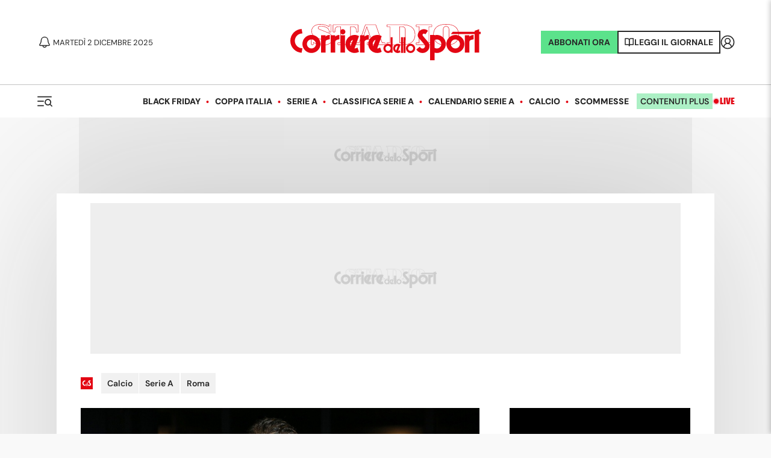

--- FILE ---
content_type: application/javascript; charset=UTF-8
request_url: https://www.corrieredellosport.it/_next/static/chunks/8289-90acedc07554f308.js
body_size: 12426
content:
(self.webpackChunk_N_E=self.webpackChunk_N_E||[]).push([[8289],{52044:function(e,t,i){"use strict";var l=i(52322),r=i(2784);let a=e=>{let{inW:t,inT:i,inTh:a,inP:n}=e;return(0,r.useEffect)(()=>{(function(e,t,i){let l;let r=e.getElementsByTagName(t)[0];e.getElementById(i)||((l=e.createElement(t)).id=i,l.src="https://corriere-widgets.oolixy.com/sdk.min.js",l.dataset.accesskey="corriere",r.parentNode.insertBefore(l,r))})(document,"script","gogoal-jssdk"),function(e,t,i,l){let r=function(){GogoalWidgetsSdk.LoadWidget(e,t,i,l)};window.GogoalWidgetsSdk&&r()||document.addEventListener("GogoalJSWidgetsReady",r)}(t,i,a,n)},[]),(0,l.jsx)("div",{id:i})};t.Z=a},31585:function(e,t,i){"use strict";var l=i(52322),r=i(2784),a=i(72779),n=i.n(a),s=i(97704),o=i(63485),c=i.n(o);let d=e=>{let{media:t,caption:i,credit:a,nomargin:o,number:d,total:u,first:h,hdWidth:m,hdHeight:p,fotonewsHeight:v,related:x,created:g}=e,{ref:f,inView:_}=(0,s.YD)({threshold:.1,triggerOnce:!0}),[j,w]=(0,r.useState)(),y=m?v?"100%":584:null,b=p&&m?Math.round(p/m*584):null,C=y&&b&&t.media.image?t.media.image.replace("/images/","/img/".concat(y,"/").concat(b,"/")):t.media.image;return t?(0,l.jsxs)("figure",{className:n()(c().container,o?c().nomargin:"",x?c().related:""),children:[!1===(()=>{if(!a&&(null==g?void 0:g.dateUTC)){let e=(null==g?void 0:g.dateUTC)?new Date(g.dateUTC):new Date,t=function(e){let t=new Date;return Math.ceil(Math.abs(t-e)/864e5)}(e);if(t>=90)return!0}return!1})()?(0,l.jsx)("img",{className:n()(c().image,{[c().isLoaded]:j},c().lazy,!0==(!!v&&v>m)?c().vertical:""),[_?"src":"data-src"]:C,width:y,height:b,ref:f,onLoad:()=>w(!0),alt:i||""}):(0,l.jsx)("img",{className:n()(c().image,{[c().isLoaded]:!0}),width:y,height:b,src:"https://cdn.corrieredellosport.it/next/img/placeholder-foto.png"}),(i||a||d)&&(0,l.jsxs)("figcaption",{className:h?c().first:"",children:[(0,l.jsxs)("span",{className:c().number,children:[d," di ",u]}),a&&(0,l.jsxs)("span",{className:c().copyright,children:["\xa9 ","Masi"===a?"Ciamillo/Masi":a]}),(0,l.jsx)("div",{style:{marginTop:"10px"},dangerouslySetInnerHTML:{__html:i||""}})]})]}):(0,l.jsx)(l.Fragment,{})};t.Z=d},70252:function(e,t,i){"use strict";var l=i(52322),r=i(39097),a=i.n(r),n=i(72779),s=i.n(n);i(2784);var o=i(14639),c=i(88493),d=i.n(c);let u=e=>{let{article:t,title:i,border:r}=e;return(0,l.jsx)("div",{"data-theme":"Foto"===t.type||"Video"===t.type?"dark":"",children:(0,l.jsxs)("aside",{className:d().wrapper,children:[i&&(0,l.jsx)("h3",{className:d().outerTitle,children:i}),(0,l.jsxs)("div",{className:s()(d().article,{[d().border]:r}),children:[t.media?(0,l.jsx)(a(),{legacyBehavior:!0,href:t.href.replace("https://www.corrieredellosport.it",""),children:(0,l.jsx)("a",{className:s()(d().image,d()[t.type.toLowerCase()]),children:(0,l.jsx)(o.Z,{created:t.dataUTC,width:243,heigth:137,image:t.media,alt:t.title})})}):null,(0,l.jsxs)("div",{className:d().title,children:[t.category?(0,l.jsx)("span",{className:d().tag,children:t.category.label}):t.section?(0,l.jsx)(a(),{legacyBehavior:!0,href:t.section.term,children:(0,l.jsx)("a",{className:d().tag,children:t.section.label})}):null,(0,l.jsx)("h3",{children:(0,l.jsx)(a(),{legacyBehavior:!0,href:t.href.replace("https://www.corrieredellosport.it",""),children:(0,l.jsx)("a",{dangerouslySetInnerHTML:{__html:t.title}})})})]})]})]})})};t.Z=u},26771:function(e,t,i){"use strict";i.d(t,{Z:function(){return Q}});var l=i(52322),r=i(2784),a=i(18304),n=i.n(a);let s=e=>{let{text:t}=e;return(0,l.jsx)("blockquote",{className:n().blockquote,children:null!=t?t:"\n      A proposito del tecnico: fosse per lui, Pipita non si muoverebbe da Torino fosse per lui, \n      litigherebbe ancora molto volentieri con il proprio pupillo, coccolandolo o sbattendolo \xabal muro\xbb\n      "})};var o=i(93687),c=i(25237),d=i.n(c),u=i(23898),h=i.n(u);let m=e=>{let{info:t}=e,i=t?t.match(/smiling:(.*)/):null;return i?(0,l.jsx)("div",{className:h().smilingWrapper,children:(0,l.jsx)("iframe",{title:"Video smiling",src:"https://www.corrieredellosport.it/amp/smiling/".concat(i[1])})}):null};var p=i(31585),v=i(39097),x=i.n(v),g=i(72779),f=i.n(g),_=i(32233),j=i.n(_),w=i(70252),y=i(13883);let b=e=>{var t,i,r,a;let{media:n,autoplay:s,paragrafo_autoplay:o=null}=e;return!0===s&&"Video"===n.type?(0,l.jsx)(y.Z,{videoInApertura:n,paragrafo_autoplay:o,autoplay:!0}):(null==n?void 0:n.type)==="Articolo"||(null==n?void 0:n.type)==="Video"||(null==n?void 0:n.type)==="Foto"?(0,l.jsx)(w.Z,{article:n,border:!0}):n?(0,l.jsxs)("figure",{className:j().container,children:[(0,l.jsx)(x(),{legacyBehavior:!0,href:"".concat(n.href,"?utm_source=news&utm_medium=").concat((null===(t=n.type)||void 0===t?void 0:t.toLowerCase())==="foto"?"fotogallery":"video","&utm_campaign=click_da_news"),children:(0,l.jsx)("a",{className:f()(j().image,j()[null===(i=n.type)||void 0===i?void 0:i.toLowerCase()]),children:(0,l.jsx)("img",{src:n.media.image,alt:n.title})})}),(0,l.jsxs)("figcaption",{children:[(0,l.jsx)("div",{children:(null===(r=n.type)||void 0===r?void 0:r.toLowerCase())==="foto"?"Guarda la gallery":"Guarda il video"}),(0,l.jsx)(x(),{legacyBehavior:!0,href:"".concat(n.href,"?utm_source=news&utm_medium=").concat((null===(a=n.type)||void 0===a?void 0:a.toLowerCase())==="foto"?"fotogallery":"video","&utm_campaign=click_da_news"),children:(0,l.jsx)("a",{children:n.title})})]})]}):null};var C=i(67410),Z=i(92973),k=i(61203),M=i(75026),N=i.n(M);function I(e){let{matchId:t}=e,[i,a]=(0,r.useState)();return(0,r.useEffect)(()=>{let e=async()=>{let e=await (0,C.Z)({type:"Match",matchId:t}),i=await (0,C.Z)({type:"ContentsByMatch",matchId:t}),{commentary:l}=e,r=l.commentary?l.commentary.elements[0].elements:[],n=[],s=[];i.contents.forEach(e=>{var t,i;let a={type:"element",name:"message",attributes:{id:null===(t=e.id.split(":"))||void 0===t?void 0:t.slice(-1)[0],minute:e.minutoLive,time:"FP"!==e.minutoLive&&"IP"!==e.minutoLive?"".concat(e.minutoLive,"'"):"",type:e.type,content:e}};if("FP"===a.attributes.minute)s.push(a);else if("IP"===a.attributes.minute)n.push(a);else{let e=parseInt(a.attributes.minute,10),t=null===(i=l.commentary)||void 0===i?void 0:i.elements[0].elements.reduce((t,i)=>Math.abs(i.attributes.minute-e)<=Math.abs(t.attributes.minute-e)?i:t);r=r.reduce((e,i)=>(i.attributes.id===t.attributes.id&&e.push(a),e.push(i),e),[])}});let o=[...s,...r,...n];a(o)};e()},[]),i&&i.length>0?(0,l.jsx)(l.Fragment,{children:(0,l.jsx)("div",{className:N().wrapper,children:i.map(e=>{if(e.attributes)return(0,l.jsxs)("div",{className:f()(N().commentWrapper,N()[(0,Z.default)(e.attributes.type)]),children:["Articolo"!==e.attributes.type&&"Foto"!==e.attributes.type&&"Video"!==e.attributes.type?(0,l.jsx)("div",{className:N().minute,children:e.attributes.time}):null,(0,l.jsx)("div",{className:N().commentText,children:"Articolo"===e.attributes.type||"Foto"===e.attributes.type||"Video"===e.attributes.type?(0,l.jsx)(w.Z,{border:!1,article:e.attributes.content},e.attributes.id):e.attributes.comment.replace(/\u00a0/g," ")}),(0,l.jsx)("div",{className:N().icon,children:(0,k.Z)(e.attributes.type)})]},e.attributes.id)})})}):(0,l.jsx)(l.Fragment,{})}var S=i(41064),z=i(20336),B=i(6803),F=i(24484),L=i(55297),T=i.n(L);i(37938);var R=i(30608),E=i.n(R),W=i(14639),D=i(46051),A=i(78173),P=i.n(A),O=i(56745),V=i(20307);let H=e=>{let{key:t,media:i}=e,[a,n]=(0,r.useState)(0);return(0,r.useEffect)(()=>{(async function(){let e=await (0,C.Z)({type:"PollResults",id:i.id.split(":").slice(-1)[0]});e&&n(null==e?void 0:e.votes)})()},[]),(0,l.jsxs)("aside",{className:P().poll,children:[(0,l.jsx)(O.Z,{size:"small",children:"Vota il sondaggio del giorno"}),(0,l.jsx)(x(),{legacyBehavior:!0,href:i.href.replace("https://www.corrieredellosport.it",""),children:(0,l.jsx)("a",{children:(0,l.jsx)(W.Z,{image:i.media,width:"900",height:"450",alt:i.title})})}),(0,l.jsxs)("div",{className:P().wrapper,children:[(0,l.jsx)("p",{className:P().question,children:(0,l.jsx)(x(),{legacyBehavior:!0,href:i.href.replace("https://www.corrieredellosport.it",""),children:(0,l.jsx)("a",{dangerouslySetInnerHTML:{__html:i.title}})})}),(0,l.jsxs)("div",{className:P().buttonContainer,children:[(0,l.jsxs)("div",{className:P().buttonWrapper,children:[(0,l.jsx)(D.Z,{link:i.href,color:"var(--text-color)",filled:!0,children:"Vota ora"}),(0,l.jsx)(V.Z,{color:"var(--text-color)",link:"".concat(i.href,"/risultati"),children:"Guarda i risultati"})]}),(0,l.jsxs)("span",{children:[a," voti"]})]})]})]},t)};var q=i(52044),U=i(23657),G=i(96379),Y=i(5632),X=i(21116);i(22819);let J=d()(()=>i.e(7050).then(i.bind(i,67050)).then(e=>e.OutbrainWidget),{loadableGenerated:{webpack:()=>[67050]},ssr:!1}),K=e=>{var t,i,r,a,n,c;let{news:d,content:u,media:h,href:v,infinite:g,fun:f,noSideOutbrain:_,isLongform:j,linkFondoPagina:w,skyInApertura:y,dugoutInApertura:C,device:k,modelJson:M,paragrafoAutoplay:N,handleComment:L}=e;if(!u)return"";let R=!!(!g&&(null==d?void 0:null===(t=d.category)||void 0===t?void 0:null===(i=t.term)||void 0===i?void 0:i.indexOf("/calcio/serie-a"))>-1||!g&&(null==d?void 0:null===(r=d.category)||void 0===r?void 0:null===(a=r.term)||void 0===a?void 0:a.indexOf("/calcio/calcio-mercato"))>-1),W="",A="";u.replace(/<p><\/p>/g,"").split(/<hr \/>/).map((e,t)=>{A+="".concat(e,'<hr id="live_').concat(t,'" />')}),A.split(/<\/p>/).map((e,t)=>{W+="".concat(e,"</p>").concat(0===t?"<!-- [[adv:inread]] -->":1===t&&R?"<div id='ribbon-fantacup'></div>":"")});let P=W.split(/<!-- (\[\[[^\-]+\]\]) -->/).map((e,t)=>{let i=e.match(/\[\[(.+)\]\]/);if(i){var r,a,n,o;if(i[1].indexOf("enetpulse")>-1)return(0,l.jsx)(B.Z,{id:t,code:i[0],news:d});if(i[1].indexOf("ansaOlympics")>-1)return(0,l.jsx)(F.Z,{id:t,code:i[0]});if(!y&&i[1].indexOf("sky:sc")>-1){let e=i[1].split(":")[2],t=i[1].split(":")[3],a=i[1].split(":")[4];return(0,l.jsx)(z.Z,{cat:(0,Z.default)(null==d?void 0:null===(r=d.category)||void 0===r?void 0:r.label),slug:null==d?void 0:d.href,dataFluidId:a,dataFluidZoneId:t,dataFluidVideoId:e})}if(i[1].indexOf("GogoalWidgetsSdk")>=0){let e=i[1],r=e.match(/w='(.+?)'/)?e.match(/w='(.+?)'/)[1]:null,a=e.match(/p='(.+?)'/)?e.match(/p='(.+?)'/)[1]:null,n=e.match(/th='(.+?)'/)?e.match(/th='(.+?)'/)[1]:null;if(!r||!a||!n)return(0,l.jsx)(l.Fragment,{});try{let e=JSON.parse(a.replace(",}","}").replace(", }","}"));return(0,l.jsx)(q.Z,{inP:e,inT:"GogoalWidgetsSdkDiv-".concat(t),inW:r,inTh:n})}catch(e){return(0,l.jsx)(l.Fragment,{})}}if(!C&&i[1].indexOf("dugout")>=0){let e=i[1]?i[1].match(/dugout:(.*)/):null;return e?(0,l.jsx)(S.Z,{isParagrafo:!0,id:e[1],urlToTrace:v,type:"dettaglio"}):(0,l.jsx)(l.Fragment,{})}if(i[1].indexOf("smiling")>=0)return e.split(/(<code.*marker_smiling.*>.*<\/code>)/).map((e,i)=>{let r=e.match(/\[\[([^\]]+)\]\]/);return r&&r[1].indexOf("smiling")>=0?(0,l.jsx)(m,{info:r[1]},i):(0,l.jsx)("div",{dangerouslySetInnerHTML:{__html:e}},t)});if(i[1].indexOf("linkableImage|")>=0){let e=i[1].split("|"),t=null===(a=e[2])||void 0===a?void 0:a.substring(3),r=t?h.find(e=>{let{id:i}=e;return t===i}):null,s=0!==e[1].substring("https://www.corrieredellosport.it");if(r)return s?(0,l.jsx)("a",{href:e[1],target:"_blank",rel:"noreferrer",children:(0,l.jsx)(p.Z,{media:r,created:null==d?void 0:d.created,related:!0},r.id)}):(0,l.jsx)(x(),{legacyBehavior:!0,href:null===(n=e[1])||void 0===n?void 0:n.replace("https://www.corrieredellosport.it",""),children:(0,l.jsx)("a",{children:(0,l.jsx)(p.Z,{media:r,created:null==d?void 0:d.created,related:!0},r.id)})})}if(i[1].indexOf("ge:sn")>=0){let e=i[1].substring(3),t=null==h?void 0:h.find(t=>{let{id:i}=t;return e===i});if(t)switch(null==t?void 0:t.type){case"media":return(0,l.jsx)(p.Z,{created:null==d?void 0:d.created,media:t,related:!0},t.id);case"Poll":return(0,l.jsx)(H,{media:t},t.id);case"sponsor":case"capitoletto_longform":return(0,l.jsx)(l.Fragment,{});default:return(0,l.jsx)(b,{media:t,autoplay:N,paragrafo_autoplay:N},t.id)}}if(i[1].indexOf("adv:inread")>=0&&!_&&!j)return(0,l.jsx)(J,{device:k,dataWidgetId:"AR_20",isInread:!0,blockOnAdFree:!0});if(_&&!j&&M&&1===t)return(0,l.jsx)(X.Z,{car:M,isFull:!0,inMainText:!0});if(i[1].indexOf("widgetlive")>=0){let e=i[1].match(/(\{.+\})/);if(e)try{let t=JSON.parse(e[1]);if((null==t?void 0:t.widgetTypeSelected)==="commentary"){let e=null==t?void 0:null===(o=t.idMatchesSelected)||void 0===o?void 0:o[0];if(e)return(0,l.jsx)(I,{matchId:e})}}catch(e){}}return(0,l.jsx)(l.Fragment,{})}return e.split(/(<blockquote>.*<\/blockquote>)/).map((e,t)=>{let i=e.match(/<blockquote>(.*)<\/blockquote>/);return i?(0,l.jsx)(s,{text:i[1]},t):e.split(/(<opta-widget.*<\/opta-widget>)/).map((e,i)=>{let r=e.match(/(<opta-widget.*<\/opta-widget>)/);if(r){let t=e.match(/widget="([^"]+)"/),a=t?null==t?void 0:t[1]:null,n=(0,Y.useRouter)(),s="".concat(null==n?void 0:n.asPath,"/").concat(a,"?refresh_cens&widget=").concat(a);return(0,l.jsxs)(l.Fragment,{children:[a&&s&&(0,l.jsx)(G.Wg,{url:s,content_group:"Live"}),(0,l.jsx)("div",{className:T().optaWrapper,dangerouslySetInnerHTML:{__html:r[1]}},i)]})}return(0,l.jsx)(l.Fragment,{children:(0,l.jsx)("div",{dangerouslySetInnerHTML:{__html:e}},t)})})})});return(0,l.jsxs)("div",{className:E().paragraph,children:[!j&&(0,l.jsx)(o.Z,{href:v,news:d,handleComment:L}),P,f&&(0,l.jsx)("a",{target:"_blank",href:"https://corrieredellosport.fun/?utm_source=news_cablate_serie_a&utm_medium=news&utm_campaign=campagna_news_cablate_serie_a",rel:"noreferrer",children:"CorrieredelloSport.fun, gioca gratis, fai il tuo pronostico e vinci!"}),w&&w.map(e=>{var t,i;if("All"===e.callout.device||"Mobile"===e.callout.device&&U.UA||"Desktop"===e.callout.device&&U.nI)return(0,l.jsx)(l.Fragment,{children:(0,l.jsx)("a",{href:null===(t=e.callout)||void 0===t?void 0:t.url,target:"_blank",children:null===(i=e.callout)||void 0===i?void 0:i.title})})}),!j&&(0,l.jsx)("span",{style:{fontSize:10,display:"block",float:"right",color:"var(--copy-color-light)"},children:"\xa9 RIPRODUZIONE RISERVATA"}),d&&(0,l.jsxs)(D.Z,{filled:!0,last:!0,link:(null==d?void 0:null===(n=d.category)||void 0===n?void 0:n.term)?d.category.term.replace("cds/",""):"",className:E().right,children:["Tutte le news di ",null==d?void 0:null===(c=d.category)||void 0===c?void 0:c.label]})]})};var Q=K},73041:function(e,t,i){"use strict";var l=i(52322);i(2784);var r=i(72779),a=i.n(r),n=i(918);let s=e=>{let{heading:t=2,children:i,subpage:r,style:s,cds100Anni:o}=e;return(0,l.jsx)("h".concat(t),{className:a()(n.title,r?n.otherpages:null,o?n.centenario:null),style:{...s},children:i})};t.Z=s},20307:function(e,t,i){"use strict";var l=i(52322);i(2784);var r=i(72779),a=i.n(r),n=i(54359),s=i.n(n),o=i(29841);let c=e=>{let{link:t,color:i,active:r,onClick:n,inverted:c,children:d}=e;return(0,l.jsxs)(t?"a":"button",{href:t,type:t?null:"button",onClick:n,style:i?{"--small-link-color":i}:null,className:a()(s().smallLink,{[s().active]:r,[s().inverted]:c}),children:[d,(0,l.jsx)(o.Z,{style:{marginLeft:"0.25rem",verticalAlign:"baseline"}})]})};t.Z=c},12541:function(e,t,i){"use strict";var l=i(52322);i(2784);var r=i(72779),a=i.n(r),n=i(51432),s=i.n(n);let o=e=>{let{children:t,size:i}=e;return(0,l.jsx)("div",{className:a()(s().summary,{[s()[i]]:i},"merriweather-n4"),dangerouslySetInnerHTML:{__html:t}})};t.Z=o},13883:function(e,t,i){"use strict";i.d(t,{Z:function(){return u}});var l=i(52322),r=i(2784),a=i(3242),n=i(54437),s=i(66652),o=i.n(s),c=i(72779),d=i.n(c);function u(e){let{news:t,videoInApertura:i,audioOn:s=!1,plcmt:c,autoplay:u=!0,paragrafo_autoplay:h}=e,[m,p]=(0,r.useState)(null),v=r.useContext(n.n6),[x,g]=(0,r.useState)(!1),[f,_]=(0,r.useState)(null),[j,w]=(0,r.useState)(!1),[y,b]=(0,r.useState)(!1),C=(0,r.useRef)();(0,r.useEffect)(()=>{function e(){var e,t;!j&&(null==C?void 0:null===(e=C.current)||void 0===e?void 0:e.getBoundingClientRect().top)<0&&(null==C?void 0:null===(t=C.current)||void 0===t?void 0:t.getBoundingClientRect().top)!==0?(g(!0),setTimeout(()=>{b(!0)},3e3)):g(!1)}return window.addEventListener("scroll",e),()=>{window.removeEventListener("scroll",e)}},[j,f]);let Z=async()=>{var e,r,n,o,d,m;p((0,l.jsx)(a.Z,{plcmt:c,pv:"".concat(null==i?void 0:null===(e=i.href)||void 0===e?void 0:e.replace("/video/","/".concat(h?"paragrafo_autoplay":"apertura_autoplay","/video/"))),controls:!0,muted:!s,className:"vjs-apertura",autoplay:!j&&u,title:i.title,poster:t?(null===(r=t.media)||void 0===r?void 0:r.images)?null!==(m=null===(n=t.media)||void 0===n?void 0:n.images["2x1"])&&void 0!==m?m:null===(o=t.media)||void 0===o?void 0:o.image:null===(d=t.media)||void 0===d?void 0:d.image:i.media.image,id:"vjs-".concat(Math.round(1e6*Math.random()+1e5)),sources:[{src:i.media.video,type:"video/mp4"}],descriptionUrl:(null==i?void 0:i.href.indexOf("https//"))===0?null==i?void 0:i.href:"https://www.corrieredellosport.it".concat(null==i?void 0:i.href)}))};(0,r.useEffect)(()=>{m||console.log("run video"),Z(f)},[v]);let k=e=>{e.preventDefault(),g(!1),w(!0)};return(0,l.jsx)("div",{ref:C,className:d()(o().videoFloatCont,o().sportmatic,o().apertura),children:(0,l.jsxs)("div",{id:"videoFloat",className:x?o()["videofloat-floating"]:o()["videofloat-inline"],children:[y&&x?(0,l.jsx)("a",{onClick:k,className:o()["videofloat-x"],children:(0,l.jsx)("span",{children:"\xa0"})}):"",m]})})}},29841:function(e,t,i){"use strict";var l=i(52322);i(2784);let r=e=>{let{style:t,reverse:i}=e;return(0,l.jsx)("svg",{style:{fill:"currentColor",marginLeft:"0.75rem",...t,transform:i?"rotate(180deg)":""},xmlns:"https://www.w3.org/2000/svg",viewBox:"0 0 7 10",width:"7",height:"10",children:(0,l.jsx)("path",{fillRule:"evenodd",clipRule:"evenodd",d:"M3.416 5.274L.293 8.397 1.707 9.81l4.537-4.537L1.707.737.293 2.15l3.123 3.123z"})})};t.Z=r},39991:function(e,t,i){"use strict";var l=i(52322);i(2784);var r=i(80248),a=i(35468),n=i(46221),s=i(73453),o=i(88454),c=i(69773),d=i.n(c);let u=e=>{let{children:t}=e;return(0,l.jsxs)("div",{className:d().basetemplate,children:[(0,l.jsxs)(o.g,{children:[(0,l.jsx)(s.Z,{id:"oop",device:"desktop"}),(0,l.jsx)(s.Z,{id:"skin",device:"desktop"}),(0,l.jsx)(s.Z,{id:"mobile_top",device:"mobile"}),(0,l.jsx)(s.Z,{id:"mobile_bot",device:"mobile"}),(0,l.jsx)(r.Z,{}),(0,l.jsx)(a.Z,{children:t})]}),(0,l.jsx)(n.Z,{})]})};t.Z=u},22819:function(e,t,i){"use strict";i.r(t),i.d(t,{__N_SSP:function(){return M},default:function(){return N}});var l=i(52322),r=i(29483),a=i(7364),n=i(2784),s=i(96379),o=i(88454),c=i(73453),d=i(35468),u=i(12895),h=i(80248),m=i(93480),p=i(37935),v=i(92131),x=i(47394),g=i(27237),f=i(75027),_=i(32499),j=i(56745);i(34539);var w=i(31543),y=i(9637),b=i(90693),C=i(30866),Z=i(5632);function k(e){let{channels:t,categories:i,palinsesto:k,dates:M,bands:N,types:I,currentDate:S}=e,[z,B]=(0,n.useState)(null),[F,L]=(0,n.useState)("Sport"),[T,R]=(0,n.useState)(S),[E,W]=(0,n.useState)(null),[D,A]=(0,n.useState)("In chiaro"),[P,O]=(0,n.useState)(!1),[V,H]=(0,n.useState)(k),[q,U]=(0,n.useState)(!0),G=(0,Z.useRouter)(),Y=async e=>{let{name:t,value:i}=e.target;switch(U(!1),t){case"channel":B(i);break;case"category":L(i);break;case"date":R(i),W(null),G.query.data=i,G.push(G);break;case"band":W(i);break;case"type":A(i)}};return(0,l.jsxs)(l.Fragment,{children:[(0,l.jsx)(r.Z,{title:"Palinsesto TV: cosa c'\xe8 da vedere oggi, programmi, canali, orari",description:"Guida per digitale terrestre e Pay TV. Scopri i programmi per singolo canale, la programmazione della settimana e del giorno, in tempo reale."}),(0,l.jsx)(s.Wg,{}),(0,l.jsx)(a.Z,{}),(0,l.jsx)(u.Z,{children:(0,l.jsx)(h.Z,{})}),(0,l.jsxs)(o.g,{children:[(0,l.jsx)(c.Z,{id:"oop"}),(0,l.jsx)(c.Z,{id:"pixel"}),(0,l.jsx)(c.Z,{id:"skin",device:"desktop"}),(0,l.jsx)(c.Z,{id:"spot",device:"mobile"}),(0,l.jsxs)(d.Z,{children:[(0,l.jsx)(c.Z,{id:"mobile_top",device:"mobile"}),(0,l.jsx)(c.Z,{id:"mobile_bot",device:"mobile"}),(0,l.jsx)(C.Z,{path:"/cds/palinsesto-tv"}),(0,l.jsx)("h1",{className:"palinsesto-title",children:(0,l.jsx)("strong",{children:"Palinsesto TV"})}),(0,l.jsx)(c.Z,{id:"pushbar_top",device:"desktop"}),(0,l.jsx)(m.Z,{children:(0,l.jsx)(p.Z,{firstColumn:(0,l.jsxs)(l.Fragment,{children:[(0,l.jsxs)(v.Z,{children:[(0,l.jsx)(g.Z,{height:80,message:"Leggi tutto",render:()=>(0,l.jsx)(l.Fragment,{children:(0,l.jsx)(y.Z,{index:"home"})})}),(0,l.jsx)(f.Z,{items:M,name:"date",value:T,bgCol:"#388FAB",onClickFilter:Y}),(0,l.jsx)(f.Z,{items:i,name:"category",value:F,bgCol:"#CB1B29",onClickFilter:Y}),(0,l.jsx)(f.Z,{items:I,name:"type",value:D,bgCol:"#7F11A6",onClickFilter:Y}),(0,l.jsx)(f.Z,{items:N,name:"band",value:E,bgCol:"#AB6F38",onClickFilter:Y})]}),(0,l.jsxs)(x.Z,{columns:"minmax(0, 1fr) minmax(0, 1fr)",hgutter:"20px",vgutter:"54px",children:[(0,l.jsx)(j.Z,{smallHeading:!0,children:"Palinsesto tv"}),(0,l.jsxs)("select",{name:"channel",onChange:e=>Y(e),className:"select-filter-palinsesto",children:[(0,l.jsx)("option",{value:"All",children:"Filtra per canale"}),t.map(e=>(0,l.jsx)("option",{value:e.tvid,children:e.tvnome}))]})]}),!P&&V?V.length>0?(0,l.jsx)(_.Z,{isHome:!0,type:D,channel:z,channels:t,band:E,date:T,category:F,dateSelect:T,palinsesto:V}):(0,l.jsx)("p",{children:"Non ci sono risultati per questa ricerca"}):(0,l.jsx)(w.Z,{height:103})]}),secondColumn:(0,l.jsxs)(l.Fragment,{children:[(0,l.jsx)(c.Z,{id:"mediumrectangle_top",sticky:!0}),(0,l.jsx)(b.Z,{})]})})}),(0,l.jsx)(c.Z,{id:"pushbar_bottom",device:"desktop"})]})]})]})}var M=!0;function N(e){let{title:t,channels:i,categories:r,palinsesto:a,bands:n,types:s,dates:o,currentDate:c}=e;return(0,l.jsx)(k,{title:t,dates:o,channels:i,currentDate:c,categories:r,palinsesto:a,bands:n,types:s})}},41064:function(e,t,i){"use strict";i.d(t,{Z:function(){return p}});var l=i(52322),r=i(2784),a=i(23657),n=i(72779),s=i.n(n),o=i(97704),c=i(92973),d=i(43770),u=i(95216),h=i.n(u),m=i(96379);function p(e){let{id:t,title:i,useIframe:n=!1,onlyDesktop:u=!1,type:p,urlToTrace:v,isParagrafo:x,isPlaylist:g}=e,{ref:f,inView:_}=(0,o.YD)({threshold:.1}),[j,w]=(0,r.useState)(),y="embed.dugout.com/v3.1/".concat(("cds"===d.Ey?"".concat(g?"corrieredellosport.it":"corrierdellosport.it"):d.G9).replace(/\.(it|com)/,"".concat(g?"-new":"",".js")));return"AMP"===p?"".concat(d.nv,"/amp/dugout/").concat(encodeURIComponent(t)):"widget"===p?"".concat(d.nv,"/widget/dugout/sidebar/").concat(encodeURIComponent(t),"/").concat((0,c.default)(i)):"".concat(d.nv,"/widget/dugout/dettaglio/").concat(encodeURIComponent(t),"/dugout-video"),(0,r.useEffect)(()=>{if(console.log(">>> change id ",t),a.nI||!u){if(!n){var e;let i=document.querySelector("script[src*='".concat(y,"']"));if(i&&(null===(e=i.parentNode)||void 0===e||e.removeChild(i)),t){let e=document.getElementsByTagName("head")[0],t=document.createElement("script");t.type="text/javascript",t.src="https://".concat(y),e.appendChild(t),t.onload=()=>{w(!0),setTimeout(()=>{var e;return null===(e=window.Dugout)||void 0===e?void 0:e.prototype.api.initializePlayer()},1e3)}}}return()=>{if(!n){var e;let t=document.getElementsByTagName("head")[0],i=t.querySelector("script[src*='".concat(y,"']"));null==i||null===(e=i.parentNode)||void 0===e||e.removeChild(i)}}}},[t]),j&&t?n?(0,l.jsx)("div",{className:s()(h().dugoutWrapper,"dugoutdetail"===p?h().detail:""),children:(0,l.jsx)("iframe",{scrolling:"no",title:"Video dugout",src:"/iframe/dugout/sidebar/player.html?id=".concat(t,"&title=").concat(i)})}):(0,l.jsxs)("div",{ref:f,children:[(0,l.jsx)(m.Wg,{title:i,url:v?"/video/dugout_ap".concat(x?"_paragrafo":"").concat(v.replace("/news/","/")):null,isEvent:!0}),(0,l.jsx)("div",{className:"dugout-video dugout-embed-".concat(t),style:{minHeight:300}})]},t):(0,l.jsx)(l.Fragment,{})}},93687:function(e,t,i){"use strict";i.d(t,{Z:function(){return Z}});var l=i(52322);i(2784);var r=i(80314),a=i(33580),n=i(36526),s=i(9487),o=i(8347),c=i(90360),d=i(99103),u=i(77028),h=i(27152),m=i.n(h),p=i(72779),v=i.n(p),x=i(39448),g=i.n(x);let f=e=>{let{offset:t,children:i,fullWidth:r,resetOnMobile:a}=e;return(0,l.jsx)("div",{className:v()(g().rail,{[g().resetOnMobile]:a}),style:r?{width:"100%"}:null,children:(0,l.jsx)("div",{className:g().sticker,style:{top:t},children:i})})};var _=i(38348),j=i(67132),w=i(43770);let y=e=>{let{style:t,handleComment:i,news:r}=e;return(0,l.jsxs)("button",{type:"button",onClick:i||(()=>window.scrollTo({top:document.getElementById("commentsContainer").getBoundingClientRect().top-document.body.getBoundingClientRect().top-150,behavior:"smooth"})),style:{backgroundColor:"transparent",border:"none",padding:0,font:"inherit",color:"inherit",cursor:"pointer",position:"relative",...t},children:[i&&(0,l.jsx)(l.Fragment,{children:(0,l.jsx)("div",{style:{position:"absolute",top:-10,left:10,width:"100%",fontSize:12},children:(0,l.jsx)("strong",{style:{padding:"2px 5px",color:"#fff",borderRadius:10,backgroundColor:"var(--brand)"},children:(0,l.jsx)(_.CommentCount,{className:"my-custom-count",shortname:"cds"===j.E?"corriere-dello-sport":"tuttosport",config:{url:"".concat(w.nv).concat(r.href),identifier:r.id,title:r.title}})})})}),(0,l.jsxs)("svg",{fill:"none",xmlns:"https://www.w3.org/2000/svg",viewBox:"-10 -10 40 40",height:"40",width:"40",children:[(0,l.jsxs)("g",{clipPath:"url(#clip0_4545_143)",children:[(0,l.jsx)("mask",{id:"mask0_4545_143",x:"0",y:"0",width:"32",height:"32",children:(0,l.jsx)("path",{d:"M17 0H3C1.3 0 0 1.3 0 3V19C0 19.4 0.2 19.8 0.6 19.9C0.7 20 0.9 20 1 20C1.3 20 1.5 19.9 1.7 19.7L5.4 16H17C18.7 16 20 14.7 20 13V3C20 1.3 18.7 0 17 0ZM18 13C18 13.6 17.6 14 17 14H5C4.7 14 4.5 14.1 4.3 14.3L2 16.6V3C2 2.4 2.4 2 3 2H17C17.6 2 18 2.4 18 3V13Z",fill:"white"})}),(0,l.jsx)("g",{mask:"url(#mask0_4545_143)",children:(0,l.jsx)("path",{d:"M17 0H3C1.3 0 0 1.3 0 3V19C0 19.4 0.2 19.8 0.6 19.9C0.7 20 0.9 20 1 20C1.3 20 1.5 19.9 1.7 19.7L5.4 16H17C18.7 16 20 14.7 20 13V3C20 1.3 18.7 0 17 0ZM18.4 12.9C18.4 13.6 17.8 14.2 17.1 14.2H4.8C4.5 14.2 4.3 14.3 4.1 14.5L1.7 16.9V3C1.7 2.3 2.3 1.7 3 1.7H17C17.7 1.7 18.3 2.3 18.3 3V12.9H18.4Z",fill:"black"})})]}),(0,l.jsx)("defs",{children:(0,l.jsx)("clipPath",{id:"clip0_4545_143",children:(0,l.jsx)("rect",{width:"20",height:"20",fill:"white"})})})]})]})},b={size:40,bgStyle:{fill:"transparent"},iconFillColor:"var(--text-color)"},C=e=>{var t;let{href:i,horizontal:h,news:p,handleComment:v}=e,x="https://www.".concat("corrieredellosport.it").concat(i);return h?(0,l.jsxs)("div",{className:m().socialRow,children:[(0,l.jsx)(r.Z,{url:x,children:(0,l.jsx)(a.Z,{...b})}),(0,l.jsx)(n.Z,{url:x,children:(0,l.jsx)(s.Z,{...b})}),(0,l.jsx)(o.Z,{url:x,children:(0,l.jsx)(c.Z,{...b})}),(0,l.jsx)(d.Z,{url:x,children:(0,l.jsx)(u.Z,{...b})}),(0,l.jsx)("button",{type:"button",onClick:()=>window.print(),style:{backgroundColor:"transparent",border:"none",padding:0,font:"inherit",color:"inherit",cursor:"pointer",...b},children:(0,l.jsxs)("svg",{xmlns:"https://www.w3.org/2000/svg",viewBox:"0 0 40 40",height:"40",width:"40",children:[(0,l.jsx)("path",{d:"M9.688 27.563h4.124v2.75c0 .379.309.687.688.687h11c.38 0 .688-.308.688-.688v-2.75h4.125c.379 0 .687-.308.687-.687v-11a.688.688 0 00-.688-.688h-4.125v-5.5A.688.688 0 0025.5 9h-11a.688.688 0 00-.688.688v5.5H9.689a.688.688 0 00-.688.687v11c0 .38.308.688.688.688zm15.124 2.062h-9.625V22.75h9.626v6.875zm-9.625-19.25h9.626v4.813h-9.625v-4.813zm-4.812 6.188h19.25v9.625h-3.438v-4.125a.688.688 0 00-.687-.688h-11a.688.688 0 00-.688.688v4.125h-3.437v-9.625z",fill:"currentColor"}),(0,l.jsx)("path",{d:"M12.922 17.795a.704.704 0 00-.97 0 .676.676 0 00-.202.485.687.687 0 101.172-.485zM14.5 18.968a.676.676 0 00.485-.203.682.682 0 000-.973.708.708 0 00-.97.003.676.676 0 00-.203.485.687.687 0 00.688.688zM23.438 24.125h-6.875a.688.688 0 000 1.375h6.875a.688.688 0 000-1.375zM23.438 26.875h-6.875a.688.688 0 000 1.375h6.875a.688.688 0 000-1.375z",fill:"currentColor"})]})})]}):(0,l.jsx)(f,{resetOnMobile:!0,offset:68,children:(0,l.jsxs)("div",{className:m().socialColumn,children:[(0,l.jsx)(r.Z,{url:x,children:(0,l.jsx)(a.Z,{...b})}),(0,l.jsx)(n.Z,{url:x,children:(0,l.jsx)(s.Z,{...b})}),(0,l.jsx)(o.Z,{url:x,children:(0,l.jsx)(c.Z,{...b})}),(0,l.jsx)(d.Z,{url:x,children:(0,l.jsx)(u.Z,{...b})}),(0,l.jsx)("button",{type:"button",onClick:()=>window.print(),style:{backgroundColor:"transparent",border:"none",padding:0,font:"inherit",color:"inherit",cursor:"pointer",...b},className:m().print,children:(0,l.jsxs)("svg",{fill:"none",xmlns:"https://www.w3.org/2000/svg",viewBox:"0 0 40 40",height:"40",width:"40",children:[(0,l.jsx)("path",{d:"M9.688 27.563h4.124v2.75c0 .379.309.687.688.687h11c.38 0 .688-.308.688-.688v-2.75h4.125c.379 0 .687-.308.687-.687v-11a.688.688 0 00-.688-.688h-4.125v-5.5A.688.688 0 0025.5 9h-11a.688.688 0 00-.688.688v5.5H9.689a.688.688 0 00-.688.687v11c0 .38.308.688.688.688zm15.124 2.062h-9.625V22.75h9.626v6.875zm-9.625-19.25h9.626v4.813h-9.625v-4.813zm-4.812 6.188h19.25v9.625h-3.438v-4.125a.688.688 0 00-.687-.688h-11a.688.688 0 00-.688.688v4.125h-3.437v-9.625z",fill:"currentColor"}),(0,l.jsx)("path",{d:"M12.922 17.795a.704.704 0 00-.97 0 .676.676 0 00-.202.485.687.687 0 101.172-.485zM14.5 18.968a.676.676 0 00.485-.203.682.682 0 000-.973.708.708 0 00-.97.003.676.676 0 00-.203.485.687.687 0 00.688.688zM23.438 24.125h-6.875a.688.688 0 000 1.375h6.875a.688.688 0 000-1.375zM23.438 26.875h-6.875a.688.688 0 000 1.375h6.875a.688.688 0 000-1.375z",fill:"currentColor"})]})}),(null==p?void 0:null===(t=p.attributes)||void 0===t?void 0:t.viewComments)==="true"&&(0,l.jsx)(y,{news:p,style:b,handleComment:v})]})})};var Z=C},61203:function(e,t,i){"use strict";i.d(t,{Z:function(){return m}});var l=i(52322);i(2784);let r=()=>(0,l.jsxs)("svg",{width:32,height:32,viewBox:"0 0 32 32",fill:"none",xmlns:"https://www.w3.org/2000/svg",children:[(0,l.jsx)("rect",{x:13.335,y:7.2,width:12.096,height:18.293,rx:1.111,transform:"rotate(15 13.335 7.2)",fill:"#F9DE28"}),(0,l.jsx)("path",{fill:"#fff",d:"M14.053 9.33l1.546.414-1.449 5.409-1.546-.415z"}),(0,l.jsx)("rect",{x:10.735,y:4,width:12.096,height:18.293,rx:1.111,transform:"rotate(15 10.735 4)",fill:"#EF391C"}),(0,l.jsx)("path",{fill:"#fff",d:"M11.453 6.13l1.546.414-1.449 5.409-1.546-.415z"})]}),a=()=>(0,l.jsxs)("svg",{width:32,height:32,viewBox:"0 0 32 32",fill:"none",xmlns:"https://www.w3.org/2000/svg",children:[(0,l.jsx)("circle",{cx:19.199,cy:12.801,r:6.937,transform:"rotate(-45 19.199 12.801)",fill:"#fff",stroke:"#000",strokeWidth:.722}),(0,l.jsx)("path",{d:"M17.479 11.081l2.824-.447 1.299 2.548-2.023 2.022-2.548-1.298.448-2.825zM21.77 8.521L20.48 5.97l1.007.12 2.544 1.307.565.687-2.826.438zM14.993 15.447l-2.552-1.29.12 1.006 1.307 2.544.687.566.438-2.826zM15.9 9.5l.444-2.824-.921.423-2.02 2.025-.327.828L15.9 9.5zM25.898 10.892l-2.148 2.147 1.874 2.74.274-4.887zM21.775 19.415l-2.283-2.002-2.611 2.048 4.894-.046z",fill:"#000"}),(0,l.jsx)("path",{d:"M17.765 11.368l-3.154-3.154M17.363 13.832l-4.051 2.594M20.06 11.135l2.594-4.051M19.47 14.823v4.931M20.848 13.083h5.158",stroke:"#000",strokeWidth:.722}),(0,l.jsx)("path",{d:"M8.002 19.234l4.615-4.615m-5.111 9.875l5.16-5.16m.1 4.664l4.267-4.267m-5.285 5.284l.016-.015",stroke:"#000",strokeWidth:.75,strokeMiterlimit:16,strokeLinecap:"round"})]}),n=()=>(0,l.jsxs)("svg",{width:32,height:32,viewBox:"0 0 32 32",fill:"none",xmlns:"https://www.w3.org/2000/svg",children:[(0,l.jsx)("circle",{cx:16,cy:17.222,r:8.031,fill:"#C4C4C4"}),(0,l.jsx)("circle",{cx:16.046,cy:17.111,r:8.514,fill:"#fff",stroke:"#282828",strokeWidth:.75}),(0,l.jsx)("path",{fill:"#282828",d:"M14.935 7.333h2.222v1.111h-2.222z"}),(0,l.jsx)("path",{d:"M13.824 6h4.445v1.667h-4.445V6z",fill:"#282828"}),(0,l.jsx)("path",{d:"M16.034 23.746a6.65 6.65 0 00.006-13.302l.006 6.465h-6.66a6.65 6.65 0 006.648 6.837z",fill:"#78B324"}),(0,l.jsx)("path",{d:"M22.762 8.222l-1.16 1.186a8.028 8.028 0 012.82 2.883l1.16-1.186a9.357 9.357 0 00-2.82-2.883z",fill:"#000"})]}),s=()=>(0,l.jsxs)("svg",{width:32,height:32,viewBox:"0 0 32 32",fill:"none",xmlns:"https://www.w3.org/2000/svg",children:[(0,l.jsx)("path",{fillRule:"evenodd",clipRule:"evenodd",d:"M22.114 25.98l6.306-6.306-.707-.707-5.598 5.599-2.846-2.846-.707.707 2.845 2.846.707.707z",fill:"#78B324"}),(0,l.jsx)("path",{fillRule:"evenodd",clipRule:"evenodd",d:"M24.117 19.394a8.523 8.523 0 10-7.43 4.65 4.56 4.56 0 01-.147-.822h-.017a7.669 7.669 0 01-3.378-.779l-.154-2.358 2.264-2.264h2.52l1.037 1.038c.253-.146.52-.268.8-.364l-1.237-1.237.674-2.075 3.535-.775 1.638 1.197a7.666 7.666 0 01-.778 3.295c.24.144.465.31.673.494zm-1.775-5.776l.713-2.172a7.722 7.722 0 00-4.018-3.203l-2.103 1.532v3.206l1.928 1.4 3.48-.763zm-9.936 5.888l-2.658-.321a7.66 7.66 0 01-.922-3.458l1.7-1.244 3.491.766.649 1.997-2.26 2.26zm-1.724-5.831l-.718-2.187A7.723 7.723 0 0114 8.245l2.11 1.53v3.206l-1.993 1.448-3.436-.754z",fill:"#000"})]}),o=()=>(0,l.jsxs)("svg",{width:32,height:32,viewBox:"0 0 32 32",fill:"none",xmlns:"https://www.w3.org/2000/svg",children:[(0,l.jsx)("rect",{x:12.252,y:4,width:13.957,height:21.107,rx:1.111,transform:"rotate(15 12.252 4)",fill:"#EF391C"}),(0,l.jsx)("path",{fill:"#fff",d:"M13.081 6.458l1.785.478-1.672 6.24-1.785-.478z"})]}),c=()=>(0,l.jsx)("svg",{width:32,height:32,viewBox:"0 0 32 32",fill:"none",xmlns:"https://www.w3.org/2000/svg",children:(0,l.jsx)("path",{d:"M19.81 10.082V7l-7.62 5.127 7.62 5.127V13.92c1.681 0 2.746.084 3.418.168 4.258.504 5.38 3.166 5.38 3.166 0-6.5-8.798-7.172-8.798-7.172zM12.19 18.178c-1.68 0-2.745-.084-3.418-.168-4.258-.504-5.379-3.166-5.379-3.166 0 6.5 8.797 7.172 8.797 7.172v3.082l7.62-5.127-7.62-5.127v3.334z",fill:"#14CCB6"})}),d=()=>(0,l.jsx)("svg",{width:32,height:32,viewBox:"0 0 32 32",fill:"none",xmlns:"https://www.w3.org/2000/svg",children:(0,l.jsx)("path",{d:"M8.884 20h1.823l2.906-8h-1.945l-1.811 5.554h-.09L7.968 12H6l2.884 8zM14.165 20l.459-1.417h2.996L18.09 20h1.878l-2.695-8h-2.258l-2.66 8h1.81zm1.912-6.011h.1l.962 2.982h-2.035l.973-2.982zM22.651 20v-2.674h1.051L25.032 20H27l-1.666-3.029c.816-.422 1.387-1.291 1.387-2.331 0-.777-.258-1.406-.783-1.897-.525-.492-1.185-.743-1.99-.743h-3.063v8h1.766zm0-6.457h1.118c.704 0 1.14.423 1.14 1.097 0 .72-.447 1.143-1.118 1.143h-1.14v-2.24z",fill:"#000"})}),u=()=>(0,l.jsxs)("svg",{width:32,height:32,viewBox:"0 0 32 32",fill:"none",xmlns:"https://www.w3.org/2000/svg",children:[(0,l.jsx)("rect",{x:12.252,y:4,width:13.957,height:21.107,rx:1.111,transform:"rotate(15 12.252 4)",fill:"#F9DE28"}),(0,l.jsx)("path",{fill:"#fff",d:"M13.081 6.458l1.785.478-1.672 6.24-1.785-.478z"})]}),h=(e,t)=>{switch(e){case"own goal":case"goal":return(0,l.jsx)(a,{});case"yellow card":return(0,l.jsx)(u,{});case"secondyellow card":return(0,l.jsx)(r,{});case"substitution":return(0,l.jsx)(c,{});case"half time":return(0,l.jsx)(n,{});case"var":return(0,l.jsx)(d,{});case"penalty goal":return(0,l.jsx)(s,{});case"red card":return(0,l.jsx)(o,{});default:return t?e:null}};var m=h},18304:function(e){e.exports={blockquote:"Blockquote_blockquote__vh_G5"}},32233:function(e){e.exports={container:"ContentInsideDetail_container__7Bcvw",image:"ContentInsideDetail_image__dlSBa",foto:"ContentInsideDetail_foto__YyWhQ",video:"ContentInsideDetail_video__1ts_P"}},63485:function(e){e.exports={container:"ImageInsideDetail_container__3w7Rl",related:"ImageInsideDetail_related__0L8rE",nomargin:"ImageInsideDetail_nomargin__J4W1P",vertical:"ImageInsideDetail_vertical__MOAuE",isLoaded:"ImageInsideDetail_isLoaded__rNFpa",lazy:"ImageInsideDetail_lazy__BOVOf",number:"ImageInsideDetail_number__iEVH6",first:"ImageInsideDetail_first__FA_hq",copyright:"ImageInsideDetail_copyright__IGWAa"}},88493:function(e){e.exports={wrapper:"InReadArticle_wrapper__fH_2l",outerTitle:"InReadArticle_outerTitle__DxKAs",article:"InReadArticle_article__68lWq",border:"InReadArticle_border___zjT9",image:"InReadArticle_image__uy5tC",foto:"InReadArticle_foto__znfEX",video:"InReadArticle_video__r7DpK",title:"InReadArticle_title__7fw4Z",tag:"InReadArticle_tag__PYd0F"}},30608:function(e){e.exports={paragraph:"MainText_paragraph__pPRmy"}},918:function(e){e.exports={title:"MainTitle_title__aC0yX",centenario:"MainTitle_centenario__p_gN6",otherpages:"MainTitle_otherpages__fQ_YW"}},75026:function(e){e.exports={wrapper:"NewsCommentary_wrapper___XETO",commentWrapper:"NewsCommentary_commentWrapper__5ghSi",goal:"NewsCommentary_goal__CE0_F","own-goal":"NewsCommentary_own-goal__KYA_B","penalty-goal":"NewsCommentary_penalty-goal__rHMES","yellow-card":"NewsCommentary_yellow-card__Zf0Md","secondyellow-card":"NewsCommentary_secondyellow-card__viZ3p","red-card":"NewsCommentary_red-card__UJUQd",minute:"NewsCommentary_minute__Hj3__",commentText:"NewsCommentary_commentText__pq5Ri",icon:"NewsCommentary_icon__ct3yh"}},78173:function(e){e.exports={poll:"PollInsideDetail_poll__2hKSE",wrapper:"PollInsideDetail_wrapper__TxrmA",question:"PollInsideDetail_question__f95UD",buttonContainer:"PollInsideDetail_buttonContainer__N4Fgz",buttonWrapper:"PollInsideDetail_buttonWrapper__iOAW9"}},54359:function(e){e.exports={smallLink:"SmallLink_smallLink__UkLkX"}},51432:function(e){e.exports={summary:"Summary_summary__3oI1_",bandiera2025:"Summary_bandiera2025__0Q4UZ",small:"Summary_small__TEr8K"}},69773:function(e){e.exports={basetemplate:"BaseTemplate_basetemplate__nzDaw"}},95216:function(e){e.exports={dugoutWrapper:"DugoutPlayer_dugoutWrapper__Y9eqE",detail:"DugoutPlayer_detail__tR4xu"}},23898:function(e){e.exports={smilingWrapper:"SmilingPlayer_smilingWrapper__z4GBe"}},27152:function(e){e.exports={socialColumn:"SocialColumn_socialColumn__m1fZs",socialRow:"SocialColumn_socialRow__UBX_a",ShareButton:"SocialColumn_ShareButton__zRdMT",print:"SocialColumn_print__eTEUZ"}},39448:function(e){e.exports={rail:"StickerCss_rail__bjI6M",resetOnMobile:"StickerCss_resetOnMobile__MXfjB",sticker:"StickerCss_sticker__Uud2P"}},55297:function(e){e.exports={optaWrapper:"OptaWrapper_optaWrapper__kFQZ5"}}}]);

--- FILE ---
content_type: application/javascript; charset=UTF-8
request_url: https://www.corrieredellosport.it/_next/static/chunks/5507-c41b774d223a2e8c.js
body_size: 5475
content:
(self.webpackChunk_N_E=self.webpackChunk_N_E||[]).push([[5507],{43198:function(e,i,l){"use strict";var o=l(52322);l(2784);var n=l(39991);let t=e=>{let{error:i}=e;return(0,o.jsx)(n.Z,{children:(0,o.jsx)("h1",{children:"".concat(i.statusCode||"000"," - ").concat(i.statusText)})})};i.Z=t},21116:function(e,i,l){"use strict";l.d(i,{Z:function(){return r}});var o=l(52322);l(2784);var n=l(37938),t=l(83118),a=l.n(t);let d=e=>fetch(e).then(e=>e.json());function r(e){var i,l,t,r,s,c,v,u,m,p,g,f,h,_,x,A,j,E,y,N,w,I,T,L,C,b,k,R,S,F,O,D,W,P,U,V,M,B,Z,z,q,H,K,Y,J,Q;let{id:X,domain:G="https://www.auto.it",isFull:$,car:ee,inMainText:ei}=e;if(ei&&!ee)return(0,o.jsx)(o.Fragment,{});if(ee&&(null==ee?void 0:ee.model))return(0,o.jsx)("a",{target:"_blank",className:a().link,href:"".concat(G,"/marche/").concat(null==ee?void 0:null===(i=ee.model)||void 0===i?void 0:i.makeUrlCode,"/modelli/").concat(null==ee?void 0:null===(l=ee.model)||void 0===l?void 0:l.submodelCommercialUrlCode),rel:"noreferrer",children:(0,o.jsxs)("div",{className:a().carAdWidgetFull,children:[(0,o.jsx)("div",{className:a().imageContainer,children:(0,o.jsx)("img",{src:null==ee?void 0:null===(t=ee.model)||void 0===t?void 0:null===(r=t.images)||void 0===r?void 0:null===(s=r[0])||void 0===s?void 0:s.url,alt:null==ee?void 0:null===(c=ee.model)||void 0===c?void 0:c.name,width:300,height:200,className:a().carImage})}),(0,o.jsxs)("div",{className:a().flexContainer,children:[(0,o.jsxs)("div",{className:a().infoTop,children:[(0,o.jsx)("div",{className:a().infoSx,children:(0,o.jsxs)("div",{className:a().infoSxHeader,children:[(0,o.jsx)("img",{src:"https://www.motornet.it/img/loghi/".concat(null==ee?void 0:null===(v=ee.model)||void 0===v?void 0:null===(u=v.marca)||void 0===u?void 0:u.acronimo,".png"),alt:null==ee?void 0:null===(m=ee.model)||void 0===m?void 0:m.name}),(0,o.jsxs)("span",{children:[(0,o.jsx)("h2",{className:a().carName,children:(0,o.jsxs)("strong",{children:[null==ee?void 0:null===(p=ee.model)||void 0===p?void 0:p.makeName," ",null==ee?void 0:null===(g=ee.model)||void 0===g?void 0:g.submodelCommercialName]})}),(0,o.jsx)("p",{className:a().versionName,children:null==ee?void 0:null===(f=ee.model)||void 0===f?void 0:f.versionName})]})]})}),(0,o.jsxs)("div",{className:a().infoDx,children:[(0,o.jsxs)("div",{className:a().infoYear,children:["Anno: ",(0,o.jsx)("strong",{children:null==ee?void 0:null===(h=ee.model)||void 0===h?void 0:h.launchDate})]}),(0,o.jsxs)("div",{className:a().infoPrice,children:[(0,o.jsx)("small",{style:{fontSize:12,color:"var(--ink)"},children:"tua da"})," ",(0,o.jsxs)("strong",{children:[null==ee?void 0:null===(_=ee.model)||void 0===_?void 0:null===(x=_.minPrice)||void 0===x?void 0:x.toLocaleString()," €"]})]})]})]}),(0,o.jsxs)("div",{className:a().infoBottom,children:[(0,o.jsx)("p",{children:"Scopri di pi\xf9 e configura la tua auto"}),(0,o.jsx)("a",{target:"_blank",href:"".concat(G,"/marche/").concat(null==ee?void 0:null===(A=ee.model)||void 0===A?void 0:A.makeUrlCode,"/modelli/").concat(null==ee?void 0:null===(j=ee.model)||void 0===j?void 0:j.submodelCommercialUrlCode),className:a().detailsButton,rel:"noreferrer",children:"Vai al listino"})]})]})]})});let el=null===(E=(0,n.ZP)(X?null:"".concat(G,"/api-live/listino-auto/get-model-conf"),d,{revalidateOnFocus:!1,revalidateOnReconnect:!1}).data)||void 0===E?void 0:E.model_id,{data:eo,error:en,isLoading:et}=(0,n.ZP)("".concat(G,"/api-live/listino-auto/get-cached-auto?id=").concat(X||el),d,{revalidateOnFocus:!1,revalidateOnReconnect:!1}),ea=null===(y=(0,n.ZP)("".concat(G,"/api-live/listino-auto/").concat((null==eo?void 0:null===(N=eo.model)||void 0===N?void 0:N.codice)||(null==eo?void 0:null===(w=eo.model)||void 0===w?void 0:w.codiceEurotax),"/foto"),d,{revalidateOnFocus:!1,revalidateOnReconnect:!1}))||void 0===y?void 0:null===(I=y.data)||void 0===I?void 0:null===(T=I.immagini)||void 0===T?void 0:null===(L=T[0])||void 0===L?void 0:L.url;return en||(null==eo?void 0:eo.error)?(0,o.jsx)(o.Fragment,{}):et||!eo?(0,o.jsx)("div",{style:{margin:50}}):$?(0,o.jsx)("a",{target:"_blank",className:a().link,href:"".concat(G,"/marche/").concat(null==eo?void 0:null===(C=eo.model)||void 0===C?void 0:C.makeUrlCode,"/modelli/").concat(null==eo?void 0:null===(b=eo.model)||void 0===b?void 0:b.submodelCommercialUrlCode),rel:"noreferrer",children:(0,o.jsxs)("div",{className:a().carAdWidgetFull,children:[(0,o.jsx)("div",{className:a().imageContainer,children:(0,o.jsx)("img",{src:ea,alt:null==eo?void 0:null===(k=eo.model)||void 0===k?void 0:k.name,width:300,height:200,className:a().carImage})}),(0,o.jsxs)("div",{className:a().flexContainer,children:[(0,o.jsxs)("div",{className:a().infoTop,children:[(0,o.jsx)("div",{className:a().infoSx,children:(0,o.jsxs)("div",{className:a().infoSxHeader,children:[(0,o.jsx)("img",{src:"https://www.motornet.it/img/loghi/".concat(null==eo?void 0:null===(R=eo.model)||void 0===R?void 0:null===(S=R.marca)||void 0===S?void 0:S.acronimo,".png"),alt:null==eo?void 0:null===(F=eo.model)||void 0===F?void 0:F.name}),(0,o.jsxs)("span",{children:[(0,o.jsx)("h2",{className:a().carName,children:(0,o.jsxs)("strong",{children:[null==eo?void 0:null===(O=eo.model)||void 0===O?void 0:O.makeName," ",null==eo?void 0:null===(D=eo.model)||void 0===D?void 0:D.submodelCommercialName]})}),(0,o.jsx)("p",{className:a().versionName,children:null==eo?void 0:null===(W=eo.model)||void 0===W?void 0:W.versionName})]})]})}),(0,o.jsxs)("div",{className:a().infoDx,children:[(0,o.jsxs)("div",{className:a().infoYear,children:["Anno: ",(0,o.jsx)("strong",{children:null==eo?void 0:null===(P=eo.model)||void 0===P?void 0:P.launchDate})]}),(0,o.jsxs)("div",{className:a().infoPrice,children:[(0,o.jsx)("small",{style:{fontSize:12,color:"var(--ink)"},children:"tua da"})," ",(0,o.jsxs)("strong",{children:[null==eo?void 0:null===(U=eo.model)||void 0===U?void 0:null===(V=U.minPrice)||void 0===V?void 0:V.toLocaleString()," €"]})]})]})]}),(0,o.jsxs)("div",{className:a().infoBottom,children:[(0,o.jsx)("p",{children:"Scopri di pi\xf9 e configura la tua auto"}),(0,o.jsx)("a",{target:"_blank",href:"".concat(G,"/marche/").concat(null==eo?void 0:null===(M=eo.model)||void 0===M?void 0:M.makeUrlCode,"/modelli/").concat(null==eo?void 0:null===(B=eo.model)||void 0===B?void 0:B.submodelCommercialUrlCode),className:a().detailsButton,rel:"noreferrer",children:"Vai al listino"})]})]})]})}):(0,o.jsxs)("div",{className:a().carAdWidget,children:[(0,o.jsx)("div",{className:a().imageContainer,children:(0,o.jsx)("img",{src:ea,alt:null==eo?void 0:null===(Z=eo.model)||void 0===Z?void 0:Z.name,width:300,height:200,className:a().carImage})}),(0,o.jsxs)("div",{className:a().carInfo,children:[(0,o.jsxs)("h2",{className:a().carName,children:[null==eo?void 0:null===(z=eo.model)||void 0===z?void 0:z.makeName," ",null==eo?void 0:null===(q=eo.model)||void 0===q?void 0:q.submodelCommercialName]}),(0,o.jsxs)("p",{className:a().carPrice,children:[(0,o.jsx)("small",{style:{fontSize:12,color:"var(--ink)"},children:"a partire da"})," ",(0,o.jsxs)("strong",{children:[null==eo?void 0:null===(H=eo.model)||void 0===H?void 0:null===(K=H.minPrice)||void 0===K?void 0:K.toLocaleString()," €"]})]}),(0,o.jsx)("ul",{className:a().carDetails,children:(0,o.jsxs)("li",{children:["Anno: ",null==eo?void 0:null===(Y=eo.model)||void 0===Y?void 0:Y.launchDate]})}),(0,o.jsx)("a",{target:"_blank",href:"".concat(G,"/marche/").concat(null==eo?void 0:null===(J=eo.model)||void 0===J?void 0:J.makeUrlCode,"/modelli/").concat(null==eo?void 0:null===(Q=eo.model)||void 0===Q?void 0:Q.submodelCommercialUrlCode),className:a().detailsButton,rel:"noreferrer",children:"Vai al listino"})]})]})}},54437:function(e,i,l){"use strict";l.d(i,{n6:function(){return a},zH:function(){return t}});var o=l(52322),n=l(2784);let t=n.createContext(null),a=n.createContext(null),d=e=>{let{children:i}=e,[l,d]=(0,n.useState)(!1);return(0,o.jsx)(t.Provider,{value:d,children:(0,o.jsx)(a.Provider,{value:l,children:i})})};i.ZP=d},3242:function(e,i,l){"use strict";var o=l(52322),n=l(2784),t=l(21838);l(36950),l(95918);var a=l(23657),d=l(50030),r=l(52769),s=l(96379);let c=(e,i)=>console.log("%c [videojs] %s","color:#7A33FF",e,null!=i?i:""),v=(e,i,l)=>{let o=e?'<vmap:AdBreak timeOffset="start" breakType="linear" breakId="preroll">\n        <vmap:AdSource id="preroll-ad-1" allowMultipleAds="false" followRedirects="true">\n        <vmap:AdTagURI templateType="vast3"><![CDATA['.concat(e).concat(encodeURIComponent("&".concat(l)),"]]></vmap:AdTagURI>\n        </vmap:AdSource>\n        </vmap:AdBreak>"):"";return i&&'<vmap:AdBreak timeOffset="end" breakType="linear" breakId="postroll">\n        <vmap:AdSource id="postroll-ad-1" allowMultipleAds="false" followRedirects="true">\n        <vmap:AdTagURI templateType="vast3"><![CDATA['.concat(i).concat(encodeURIComponent("&".concat(l)),"]]></vmap:AdTagURI>\n        </vmap:AdSource>\n        </vmap:AdBreak>"),'<?xml version="1.0" encoding="UTF-8"?>\n    <vmap:VMAP xmlns:vmap="http://www.iab.net/videosuite/vmap" version="1.0">\n    '.concat(o,"\n    </vmap:VMAP>")},u=e=>{let{id:i,title:l,sources:u,autoPlayOnAdv:m,autoplay:p=!0,poster:g,className:f,pv:h,pvOnStart:_,adUnitPre:x="preroll",adUnitPost:A="postroll",ignorePropsUpdate:j,descriptionUrl:E,plcmt:y,content_group:N,transfermarkt:w}=e,I=(0,n.useRef)(i),[T,L]=(0,n.useState)(null),{getVideoAd:C,advReady:b}=(0,r.Do)();return(0,n.useEffect)(()=>{if(c("useEffect props",null!=T),null!==T&&!j)try{let e=v(C(x,E,y,w),A&&!w?C(A,E,y,w):null);c("adsResponse",e),T.ima.setContentWithAdsResponse(u,e,!0),T.ima.requestAds()}catch(e){c("Error",e),T.src(u)}},[e]),(0,n.useEffect)(()=>{c("useEffect init");let o={debug:!0,fluid:!0,preload:"auto",language:"it",aspectRatio:"16:9",...e};return c("config options",o),(0,d.Z)("https://imasdk.googleapis.com/js/sdkloader/ima3.js").then(()=>{b("videojs-".concat(i)).then(()=>{c("ad ready"),h&&(0,s.LV)({url:h,title:l,content_group:N,isEvent:!0});let e=window.kleanads||{cmd:[]};window.kleanads=e,window.kleanads.cmd.push(()=>{var e,n;(e=window.kleanads.monetize("preroll"),n={},Promise.race([e.catch(()=>n),new Promise(e=>setTimeout(()=>{c("Timeout monetizzazione superato"),e(n)},2e3))])).then(e=>{let n=Object.entries(e).map(e=>{let[i,l]=e;return"".concat(i,"=").concat(l)}).join("&");c("kv",n);let d=(0,t.Z)(I.current,o);d.autoplay(p),c("player ready",d);let r=v(C(x,E,y,w),A&&!w?C(A,E,y,w):null,n);c("adsResponse",r);let u=()=>{m&&(d.pause(),d.ads._playRequested=!1,d.ads._pausedOnContentupdate=!1),c("dispatchEvent: sn-player-ad-error",{target:i}),document.dispatchEvent(new Event("sn-player-ad-error",{target:i}))},g=()=>{c("adsManagerLoadedCallback");let{google:e}=window,o=[e.ima.AdEvent.Type.ALL_ADS_COMPLETED,e.ima.AdEvent.Type.CLICK,e.ima.AdEvent.Type.COMPLETE,e.ima.AdEvent.Type.FIRST_QUARTILE,e.ima.AdEvent.Type.LOADED,e.ima.AdEvent.Type.MIDPOINT,e.ima.AdEvent.Type.PAUSED,e.ima.AdEvent.Type.RESUMED,e.ima.AdEvent.Type.STARTED,e.ima.AdEvent.Type.THIRD_QUARTILE];for(let e=0;e<o.length;e++)d.ima.addEventListener(o[e],e=>{c("Ad event: ".concat(e.type)),"start"===e.type&&_&&(0,s.LV)({url:_,title:l,content_group:N,isEvent:!0}),document.dispatchEvent(new Event("sn-player-ad-".concat(e.type),{target:i}))});d.ima.addEventListener(e.ima.AdErrorEvent.Type.AD_ERROR,e=>{c("Ad event error (AD_ERROR)",e),u()}),d.on("adslog",e=>{var i,l;c("Ad",e.data),(null==e?void 0:null===(i=e.data)||void 0===i?void 0:i.AdError)&&(null==e?void 0:null===(l=e.data)||void 0===l?void 0:l.AdError)!==""&&(c("Ad event error (adslog)",e.data.AdError),u())}),d.on("adsready",()=>{c("adsready (".concat(m,")"))})};c("setting ima options"),d.ima({id:I.current,locale:"it",debug:!0,timeout:1e3,prerollTimeout:1e3,adLabel:"Ad",adLabelNofN:"di",showControlsForJSAds:!0,adsManagerLoadedCallback:g,adsResponse:r}),a.tq&&d.ima.initializeAdDisplayContainer(),L(d)}).catch(e=>{if(!I){let n=(0,t.Z)(I.current,o);c("player ready",n);let d=v(C(x,E,y),A&&!w?C(A,E,y,w):null,"");c("adsResponse",d);let r=()=>{m&&(n.pause(),n.ads._playRequested=!1,n.ads._pausedOnContentupdate=!1),c("dispatchEvent: sn-player-ad-error",{target:i}),document.dispatchEvent(new Event("sn-player-ad-error",{target:i}))},u=()=>{c("adsManagerLoadedCallback");let{google:e}=window,o=[e.ima.AdEvent.Type.ALL_ADS_COMPLETED,e.ima.AdEvent.Type.CLICK,e.ima.AdEvent.Type.COMPLETE,e.ima.AdEvent.Type.FIRST_QUARTILE,e.ima.AdEvent.Type.LOADED,e.ima.AdEvent.Type.MIDPOINT,e.ima.AdEvent.Type.PAUSED,e.ima.AdEvent.Type.RESUMED,e.ima.AdEvent.Type.STARTED,e.ima.AdEvent.Type.THIRD_QUARTILE];for(let e=0;e<o.length;e++)n.ima.addEventListener(o[e],e=>{c("Ad event: ".concat(e.type)),"start"===e.type&&_&&(0,s.LV)({url:_,title:l,content_group:N,isEvent:!0}),document.dispatchEvent(new Event("sn-player-ad-".concat(e.type),{target:i}))});n.ima.addEventListener(e.ima.AdErrorEvent.Type.AD_ERROR,e=>{c("Ad event error (AD_ERROR)",e),r()}),n.on("adslog",e=>{var i,l;c("Ad",e.data),(null==e?void 0:null===(i=e.data)||void 0===i?void 0:i.AdError)&&(null==e?void 0:null===(l=e.data)||void 0===l?void 0:l.AdError)!==""&&(c("Ad event error (adslog)",e.data.AdError),r())}),n.on("adsready",()=>{c("adsready (".concat(m,")"))})};c("setting ima options"),n.ima({id:I.current,locale:"it",debug:!0,timeout:1e3,prerollTimeout:1e3,adLabel:"Ad",adLabelNofN:"di",showControlsForJSAds:!0,adsManagerLoadedCallback:u,adsResponse:d}),a.tq&&n.ima.initializeAdDisplayContainer(),L(n),console.log("error",e)}})})})}).catch(()=>{}),()=>{T&&T.dispose()}},[]),(0,o.jsxs)("div",{"data-vjs-player":!0,children:[(0,o.jsx)("div",{id:"preroll"}),(0,o.jsx)("video",{ref:I,className:"".concat(f||""," vjs-fill video-js vjs-big-play-centered vjs-default-skin"),playsInline:!0,title:l,poster:g})]})};i.Z=u},24484:function(e,i,l){"use strict";l.d(i,{Z:function(){return r}});var o=l(52322),n=l(2784),t=l(43770),a=l(96379),d=l(5632);function r(e){var i;let{code:l,id:r}=e,s=null==l?void 0:l.substring((null==l?void 0:l.indexOf("="))+1,null==l?void 0:l.lastIndexOf("]]")),c=btoa(s),v=(0,d.useRouter)();return((0,n.useEffect)(()=>{let e=document.getElementById("ansaOlympicsWidget-".concat(c)),i=0;if(e){let l=window.addEventListener("message",l=>{if(null==l?void 0:l.data.frameId){var o,n,t,a;if((null==l?void 0:null===(o=l.data)||void 0===o?void 0:o.height)&&(null==l?void 0:null===(n=l.data)||void 0===n?void 0:n.height)>i&&e.id===(null==l?void 0:l.data.frameId)){i=null==l?void 0:null===(t=l.data)||void 0===t?void 0:t.height;let o=null==l?void 0:null===(a=l.data)||void 0===a?void 0:a.height;e.style.height="".concat(o+10,"px")}}},!1);return()=>{window.removeEventListener("message",l,!1)}}}),l)?(0,o.jsxs)(o.Fragment,{children:[(0,o.jsx)(a.Wg,{url:"".concat(t.nv).concat(null==v?void 0:null===(i=v.asPath)||void 0===i?void 0:i.replace("/news/","/live/"),"?widget_olimpiadi")}),(0,o.jsx)("iframe",{title:l,allowFullScreen:!0,height:900,frameBorder:"0",id:"ansaOlympicsWidget-".concat(c),scrolling:"no",src:"".concat(t.nv,"/iframe/olimpiadi/dynamicWidget.html?").concat(s),width:"100%"})]}):null}},6803:function(e,i,l){"use strict";l.d(i,{Z:function(){return r}});var o=l(52322),n=l(2784),t=l(43770),a=l(96379),d=l(5632);function r(e){var i,l;let{code:r,id:s,news:c}=e,v=null==r?void 0:r.substring((null==r?void 0:r.indexOf("="))+1,null==r?void 0:r.lastIndexOf("]]")),u=btoa(v),m=(0,d.useRouter)(),p=(null==c?void 0:null===(i=c.attributes)||void 0===i?void 0:i.liveblog)==="true";return((0,n.useEffect)(()=>{let e=document.getElementById("enetPulseWidget-".concat(u)),i=0;if(e){let l=window.addEventListener("message",l=>{if(null==l?void 0:l.data.frameId){var o,n,t,a;if((null==l?void 0:null===(o=l.data)||void 0===o?void 0:o.height)&&(null==l?void 0:null===(n=l.data)||void 0===n?void 0:n.height)>i&&e.id===(null==l?void 0:l.data.frameId)){i=null==l?void 0:null===(t=l.data)||void 0===t?void 0:t.height;let o=null==l?void 0:null===(a=l.data)||void 0===a?void 0:a.height;e.style.height="".concat(o+10,"px")}}},!1);return()=>{window.removeEventListener("message",l,!1)}}}),r)?(0,o.jsxs)(o.Fragment,{children:[(0,o.jsx)(a.Wg,{isEvent:!0,url:"".concat(t.nv).concat(null==m?void 0:null===(l=m.asPath)||void 0===l?void 0:l.replace("/news/",p?"/news/":"/live/")).concat(p?"/enetpulse":"","?widget_enetpulse")}),(0,o.jsx)("iframe",{title:r,allowFullScreen:!0,height:900,frameBorder:"0",id:"enetPulseWidget-".concat(u),scrolling:"no",src:"".concat(t.nv,"/iframe/enetpulse/dynamicWidget.html?").concat(v),width:"100%"})]}):null}},20336:function(e,i,l){"use strict";l.d(i,{Z:function(){return v}});var o=l(52322),n=l(2784),t=l(45847),a=l.n(t),d=l(23657),r=l(96379),s=l(50030);l(56745),l(72779);let c={unOra:1/24,quattroOre:1/6,seiOre:1/4,ottoOre:1/3,dodiciOre:.5,ventiquattroOre:1};function v(e){let{dataFluidZoneId:i,dataFluidVideoId:l,dataFluidId:t,cat:v,slug:u,marginBottom:m,fullscreen:p,vdgConfig:g,collection:f}=e,h="//fluid.4strokemedia.com/www/fluid/player.php",[_,x]=(0,n.useState)(null),A=()=>{let e="videosky-homepage",i=d.UA?null==g?void 0:g.vdgMobileRate:null==g?void 0:g.vdgDesktopRate,l=d.UA?null==g?void 0:g.vdgMobileFrequency:null==g?void 0:g.vdgDesktopFrequency,n=Number.isNaN(i)?c.quattroOre:i/24,t=Number.isNaN(l)?1:l,a=()=>{let i=localStorage.getItem(e);if(i){let l=JSON.parse(i),o=new Date().getTime();return l.expireTime<o?(localStorage.removeItem(e),null):l.value}return null};if(0===t||!((a()||0)<t))return(0,o.jsx)(o.Fragment,{});(()=>{let i=(a()||0)+1,l=new Date,o=l.getTime()+864e5*n;localStorage.setItem(e,JSON.stringify({value:i,expireTime:o}))})(),(0,s.Z)(h),x(!0)};return((0,n.useEffect)(()=>{g&&!_?A():g||((0,s.Z)(h),x(!0))},[]),_)?(0,o.jsxs)(o.Fragment,{children:[(0,o.jsx)(r.Wg,{url:"/video/sky".concat(l&&"null"!==l?"":"_ap").concat(v?"/".concat(v):"").concat(null==u?void 0:u.replace("/news/","/")),content_group:"Video Sky",isEvent:!0}),(0,o.jsxs)("div",{className:"".concat(p?"skyfullscreen":""),style:{display:"flex",alignItems:"center",justifyContent:"center",marginBottom:m,width:"100%"},children:[l&&"null"!==l?(0,o.jsx)("ins",{"data-fluid-width":"800px","data-fluid-videoid":l,"data-fluid-zoneid":i,"data-fluid-id":t}):(0,o.jsx)("ins",{"data-fluid-zoneid":i,"data-fluid-id":t}),(0,o.jsx)(a(),{src:h,strategy:"beforeInteractive"}),(0,o.jsx)(a(),{async:!0,strategy:"lazyOnload",dangerouslySetInnerHTML:{__html:'window.reviveAsync["e6404a5432b1988ea2e71ec092e8608a-fluid"].apply(window.reviveAsync["e6404a5432b1988ea2e71ec092e8608a-fluid"].detect())'}})]})]}):(0,o.jsx)(o.Fragment,{})}},66652:function(e){e.exports={apertura:"VideoFloat_apertura__dw34m",container:"VideoFloat_container__EbEjh","vdg-side-2023":"VideoFloat_vdg-side-2023__jayPM","videofloat-inline":"VideoFloat_videofloat-inline__vF9Za",videoTitle:"VideoFloat_videoTitle__rEG__","vjs-control-bar":"VideoFloat_vjs-control-bar__EKy2S",title:"VideoFloat_title__Tj3vV",full:"VideoFloat_full__k94yO",containerFlex:"VideoFloat_containerFlex__gHbE4","videofloat-floating":"VideoFloat_videofloat-floating___RXpY","videofloat-x":"VideoFloat_videofloat-x__flr_p",videoFloatCont:"VideoFloat_videoFloatCont__ZLboA",side:"VideoFloat_side__BCRWK",summary:"VideoFloat_summary__fBouL"}},83118:function(e){e.exports={link:"WidgetListinoItem_link__zM_Ib",carAdWidget:"WidgetListinoItem_carAdWidget__O_WQB",imageContainer:"WidgetListinoItem_imageContainer__IwBxp",carImage:"WidgetListinoItem_carImage__738ZR",carInfo:"WidgetListinoItem_carInfo__lr6_K",carName:"WidgetListinoItem_carName__AJL41",carPrice:"WidgetListinoItem_carPrice__r2195",carDetails:"WidgetListinoItem_carDetails__d_AKs",detailsButton:"WidgetListinoItem_detailsButton__CAKV7",carAdWidgetFull:"WidgetListinoItem_carAdWidgetFull__gh8MM",flexContainer:"WidgetListinoItem_flexContainer__uwq_r",infoTop:"WidgetListinoItem_infoTop__NMXcr",infoSx:"WidgetListinoItem_infoSx__Y6Lc_",infoSxHeader:"WidgetListinoItem_infoSxHeader__gGlhH",versionName:"WidgetListinoItem_versionName___Xr_n",carInfoList:"WidgetListinoItem_carInfoList__CYIHi",infoDx:"WidgetListinoItem_infoDx__lHmrA",infoYear:"WidgetListinoItem_infoYear__3zCq8",infoPrice:"WidgetListinoItem_infoPrice__JpPun",infoBottom:"WidgetListinoItem_infoBottom__2OZ8L"}},43558:function(){}}]);

--- FILE ---
content_type: application/javascript; charset=utf-8
request_url: https://fundingchoicesmessages.google.com/f/AGSKWxWMnkOfdz5Qm6qYmafVtJT4UdK17-VDskkyy5b5mRSgxVrulwvzNL5zgFCMRSgG6Yab2oFLD32TU3NQ5ktbDvrtSuxEbrc8kEkiUyJ77N2LnJ6ycQDrxGAtZ3-Onsml5OyNGGOwtdjJZL2oGzBSJV3z78xy6z3rc2sg0ziEHxve67K8Yv0TJJ0d0Y9q/_/adx2./728x15./wpbanners_show.php/adslots./uploads/adv_
body_size: -1291
content:
window['95b41c20-e906-434e-94b9-bcb970353863'] = true;

--- FILE ---
content_type: application/javascript; charset=UTF-8
request_url: https://www.corrieredellosport.it/_next/static/chunks/7335-8eca47ef626c2d88.js
body_size: 17063
content:
(self.webpackChunk_N_E=self.webpackChunk_N_E||[]).push([[7335],{65524:function(e,t,i){"use strict";var s=i(52322),l=i(72779),n=i.n(l),r=i(69889),a=i.n(r),o=i(39097),d=i.n(o),c=i(12001);let u=e=>{let{wide:t,nologo:i}=e,{user:l,login:r}=(0,c.A)();return(0,s.jsx)("div",{className:n()(a().wrap,{[a().wide]:t}),children:(0,s.jsxs)("div",{className:a().box,children:[(0,s.jsxs)("div",{className:a().content,children:[(0,s.jsx)("p",{className:a().title,children:"Corrieredellosport.it senza pubblicit\xe0"}),(0,s.jsx)("p",{children:"Nessuna inserzione pubblicitaria, leggi solo di sport"})]}),(0,s.jsxs)("div",{className:a().priceBox,children:[(0,s.jsxs)("p",{className:a().priceBoxPrice,children:["€ ","4,90"]}),(0,s.jsxs)("svg",{width:"198",height:"153",viewBox:"0 0 198 153",fill:"none",xmlns:"http://www.w3.org/2000/svg",children:[(0,s.jsxs)("g",{opacity:"0.8",children:[(0,s.jsx)("path",{d:"M185.597 150.037C185.597 124.662 182.769 47.9803 176.327 29.5495C168.275 6.51109 154.554 2 134.424 2C114.294 2 81.7145 1.93622 45.4799 76.0599L75.6754 68.6147V94.5995",stroke:"#003C74",strokeWidth:"3",strokeLinecap:"square"}),(0,s.jsx)("line",{x1:"1.5",y1:"-1.5",x2:"13.121",y2:"-1.5",transform:"matrix(0.157833 0.987466 0.987466 -0.157833 124.872 41.959)",stroke:"#003C74",strokeWidth:"3",strokeLinecap:"round"}),(0,s.jsx)("line",{x1:"1.5",y1:"-1.5",x2:"13.121",y2:"-1.5",transform:"matrix(0.157833 0.987466 0.987466 -0.157833 100.809 45.8052)",stroke:"#003C74",strokeWidth:"3",strokeLinecap:"round"}),(0,s.jsx)("path",{d:"M146.7 71.7415C141.934 79.5375 127.366 93.0714 107.216 84.8388",stroke:"#003C74",strokeWidth:"3",strokeLinecap:"round"}),(0,s.jsx)("path",{d:"M8.92709 110.5V109.6C8.92709 101.315 15.6428 94.5996 23.9271 94.5996H91.4003C99.6845 94.5996 106.4 101.315 106.4 109.6V153",stroke:"#003C74",strokeWidth:"3"}),(0,s.jsx)("circle",{cx:"89.9999",cy:"110",r:"3.5",stroke:"#003C74",strokeWidth:"3"}),(0,s.jsx)("path",{opacity:"0.3",d:"M34.7325 39.5522L9.14575 104.128L21.9391 94.3809H90.8374C100.226 94.3809 107.837 101.992 107.837 111.381V151.646L198 79.7599L34.7325 39.5522Z",fill:"url(#paint0_linear_190_7540)"}),(0,s.jsx)("path",{d:"M11.2315 110.687C13.707 111.267 16.0357 112.126 17.7831 113.316C19.513 114.495 20.5653 115.916 20.793 117.653C20.9234 118.647 20.7 119.404 20.2534 120.036C19.7811 120.705 18.995 121.321 17.8813 121.854C15.6344 122.931 12.449 123.488 9.24189 123.689C5.556 123.92 2.44772 122.011 2.02989 119.025C1.92391 118.267 1.87573 117.451 1.90856 116.585C1.98952 114.448 3.14046 112.742 4.88267 111.664C6.64577 110.573 8.97776 110.16 11.2315 110.687Z",stroke:"#003C74",strokeWidth:"3"}),(0,s.jsx)("path",{d:"M11.2315 138.274C13.707 138.853 16.0357 139.712 17.7831 140.903C19.513 142.081 20.5653 143.503 20.793 145.239C20.9234 146.233 20.7 146.99 20.2534 147.623C19.7811 148.292 18.995 148.907 17.8813 149.441C15.6344 150.517 12.449 151.075 9.24189 151.275C5.556 151.506 2.44772 149.597 2.02989 146.611C1.92391 145.854 1.87573 145.038 1.90856 144.171C1.98952 142.034 3.14046 140.328 4.88267 139.25C6.64577 138.159 8.97776 137.746 11.2315 138.274Z",stroke:"#003C74",strokeWidth:"3"}),(0,s.jsx)("path",{d:"M11.0912 124.664C14.5936 125.144 18.1756 125.976 20.9434 127.276C23.7611 128.599 25.3609 130.219 25.6619 132.097C25.8167 133.063 25.5378 133.816 24.8567 134.509C24.1158 135.263 22.888 135.942 21.2106 136.502C17.8693 137.618 13.3106 138.081 9.1102 138.166C5.72323 138.234 2.88392 136.776 2.23563 134.23C1.92379 133.006 1.79308 131.596 1.99541 130.039C2.24199 128.141 3.3769 126.682 5.04951 125.732C6.74515 124.769 8.94648 124.369 11.0912 124.664Z",stroke:"#003C74",strokeWidth:"3"})]}),(0,s.jsx)("defs",{children:(0,s.jsxs)("linearGradient",{id:"paint0_linear_190_7540",x1:"71.2849",y1:"163.831",x2:"121.24",y2:"89.5073",gradientUnits:"userSpaceOnUse",children:[(0,s.jsx)("stop",{stopColor:"#01406F"}),(0,s.jsx)("stop",{offset:"1",stopColor:"white",stopOpacity:"0"})]})})]})]}),(0,s.jsxs)("div",{className:a().actions,children:[(0,s.jsx)(d(),{legacyBehavior:!0,href:"https://store.corrieredellosport.it/products/corriere-dello-sport-0823-adfree-30",children:(0,s.jsx)("a",{className:a().button,children:"Abbonati ora"})}),!l&&(0,s.jsxs)("p",{className:a().login,children:["Hai gi\xe0 un abbonamento? ",(0,s.jsx)("span",{children:(0,s.jsx)("a",{href:"javascript:void(0);",onClick:()=>r(),children:"Accedi"})})]})]})]})})};t.Z=u},69029:function(e,t,i){"use strict";var s=i(52322);i(2784);var l=i(87393),n=i.n(l);let r=e=>{let{active:t,children:i}=e;return t?(0,s.jsx)("div",{className:n().custom,children:i}):(0,s.jsx)(s.Fragment,{children:i})};t.Z=r},86734:function(e,t,i){"use strict";i.d(t,{Z:function(){return w}});var s=i(52322),l=i(2784),n=i(72779),r=i.n(n),a=i(39097),o=i.n(a),d=i(12001),c=i(40358),u=i.n(c),m=i(43770),p=i(45847),h=i.n(p),x=i(35827),v=i.n(x),g=i(67132),_=i(39323);let f=e=>{let{cb:t}=e,[i,n]=(0,l.useState)(!1),{user:r,isAnonymous:a}=(0,d.A)(),o=(e,t)=>{(window.self.SWG=window.self.SWG||[]).push(async i=>{try{let s=await fetch("https://www.corrieredellosport.it/dinamiche/subscriptionLinking?readerId=".concat(e,"&collection=cds")),l=200===s.status?await s.json():null;if((null==l?void 0:l.type)==="newLinking"){let s=await i.linkSubscription({publisherProvidedId:l.ppid});s.success&&fetch("https://www.corrieredellosport.it/dinamiche/updateReaderEntitlements?readerId=".concat(e,"&collection=cds"),{method:"POST",headers:{"Content-Type":"application/json"},body:JSON.stringify({data:JSON.parse(t)})})}}catch(e){console.log("Error subscriptionLinking ",e)}})},c=async e=>{try{if(!e)return!1;let t=await fetch("".concat(m.nv,"/dinamiche/notify-social-login?collection=").concat(g.E),{method:"POST",mode:"cors",headers:{Accept:"application/json","Content-Type":"application/json"},body:JSON.stringify({token:e})}),i=await t.json();return i}catch(e){return null}},u=()=>{window.self.SWGCOR_buttonAction()},p=async e=>{if(e.credential){let t=await c(e.credential);200===t.statusCode&&(document.location.href="".concat(document.location.href,"?token=").concat(t.gigyaToken))}},x=()=>{var e,t;null===(e=window.google)||void 0===e||null===(t=e.accounts)||void 0===t||t.id.initialize({client_id:"88863464008-6qje1ir8l6gf03jcda81nqh9uhpqipl3.apps.googleusercontent.com",callback:p,auto_select:!0}),google.accounts.id.prompt()};return((0,l.useEffect)(()=>{let e=document.createElement("script");return e.src="https://accounts.google.com/gsi/client",e.async=!0,e.defer=!0,1===a&&(e.onload=()=>x()),document.body.appendChild(e),()=>{document.body.removeChild(e)}},[a]),(0,l.useEffect)(()=>{(window.self.SWG=window.self.SWG||[]).push(e=>{window.self.SWGCOR_buttonAction=()=>{e.showOffers({isClosable:!0}),e.setOnLoginRequest(()=>{let e=window.location.origin+window.location.pathname;document.location.href="".concat(m.nv,"/account/login").concat(e?"?bu=".concat(escape(e)):"")})},e.setOnEntitlementsResponse(e=>{e.then(e=>{let i=_.Z.get("subLinking");if(!i){let t=e.entitlements.find(e=>e.products.includes("CAowr86eCQ:plus")),i=null==t?void 0:t.subscriptionToken,s=null==t?void 0:t.readerId;_.Z.set("subLinking","true",2592e3),o(s,i)}e.enablesThis()?(n(!0),t(!0)):n(!1)})}),e.setOnPaymentResponse(e=>{e.then(e=>{e.complete().then(()=>{n(!0),t(!0)})})})})},[i]),i)?(0,s.jsx)(s.Fragment,{}):(0,s.jsxs)(s.Fragment,{children:[(0,s.jsx)("script",{type:"application/ld+json",dangerouslySetInnerHTML:{__html:'\n                {\n                  "@context": "http://schema.org",\n                  "@type": "NewsArticle",\n                  "isAccessibleForFree": false,\n                  "publisher": {\n                    "@type": "Organization",\n                    "name": "Corrieredellosport"\n                  },\n                  "isPartOf": {\n                    "@type": ["NewsArticle","Product"],\n                    "name" : "Cds Plus",\n                    "productID": "CAowr86eCQ:plus"\n                  }\n                }\n            '}}),(0,s.jsx)(h(),{src:"https://news.google.com/swg/js/v1/swg.js",async:!0}),(0,s.jsxs)("p",{className:v().google,children:[(0,s.jsx)("span",{children:"- oppure -"}),(0,s.jsx)("span",{children:"sottoscrivi l'abbonamento pagando con Google"}),(0,s.jsxs)("a",{href:"javascript:void(0)",onClick:u,children:["ABBONATI CON ",(0,s.jsx)("img",{src:"https://kolumbus-media.s3.amazonaws.com/next/img/logo-google-subscription.png"})]})]})]})},j=e=>{let{wide:t,inArticle:i,isEuro:n,callback:a,googleSub:c}=e,{user:m,login:p}=(0,d.A)(),[h,x]=(0,l.useState)(null);return(0,l.useEffect)(()=>{x("https://www.corrieredellosport.it".concat(window.location.pathname))},[]),(0,s.jsxs)("div",{className:r()(u().wrap,{[u().wide]:t,[u().inArticle]:i}),children:[(0,s.jsx)("p",{className:u().title,children:"Abbonati per continuare a leggere"}),(0,s.jsxs)("div",{className:u().box,children:[(0,s.jsx)("div",{className:u().content,children:i?(0,s.jsx)(s.Fragment,{}):(0,s.jsxs)(s.Fragment,{children:[(0,s.jsxs)("p",{children:["L'abbonamento ",(0,s.jsx)("strong",{children:"Plus+"})," ti permette di leggere tutti i contenuti del sito senza limiti"]}),(0,s.jsxs)("p",{children:["Scopri ogni giorno i contenuti esclusivi come ",(0,s.jsx)("strong",{style:{color:"#000000"},children:"Interviste, Commenti, Analisi, le Pagelle"})," e molto altro ancora!"]})]})}),i?(0,s.jsxs)("div",{className:u().inArticleContent,children:[n?(0,s.jsx)(s.Fragment,{children:(0,s.jsx)("a",{href:"https://store.corrieredellosport.it/products/abbonamento-full-annuale-euro2024-365?coupon=EURO24&hidden_price",children:(0,s.jsx)("img",{style:{width:"100%"},src:"https://cdn.corrieredellosport.it/next/img/EUROPEI_CDS_990X495.png"})})}):(0,s.jsx)(s.Fragment,{children:(0,s.jsxs)("div",{className:u().offers,style:{gridTemplateColumns:"1fr"},children:[(0,s.jsxs)("a",{href:"https://store.corrieredellosport.it/products/corriere-dello-sport-0823-plus-365?coupon=BF2025&hidden_price",target:"_blank",className:r()(u().offer,u().offerPlus),rel:"noreferrer",children:[(0,s.jsxs)("div",{className:u().top,children:[(0,s.jsx)("h3",{className:u().name,children:"Abbonamento Plus+"}),(0,s.jsx)("h4",{children:"Accedi a tutti i contenuti premium"})]}),(0,s.jsxs)("div",{className:u().bottom,children:[(0,s.jsx)("del",{className:u().priceCompare,children:"€ 49,90"}),(0,s.jsxs)("p",{className:u().price,children:["€ 5,00 ",(0,s.jsx)("em",{children:"il primo anno"})]}),(0,s.jsx)("p",{children:"\xa0"})]})]}),(0,s.jsxs)("a",{style:{display:"none"},href:"https://store.corrieredellosport.it/products/corriere-dello-sport-new-full-promo-mensile-30",target:"_blank",className:r()(u().offer,u().offerFull),rel:"noreferrer",children:[(0,s.jsxs)("div",{className:u().top,children:[(0,s.jsx)("h3",{className:u().name,children:"Full PROMO"}),(0,s.jsx)("p",{className:u().subname,children:"Plus + Edizione digitale"})]}),(0,s.jsxs)("div",{className:u().bottom,children:[(0,s.jsxs)("p",{className:u().price,children:["€ 19,90 ",(0,s.jsx)("em",{children:"al mese"})]}),(0,s.jsx)("p",{children:"\xa0"})]})]})]})}),(0,s.jsx)("div",{className:u().actions,children:c&&(0,s.jsx)(f,{cb:a})}),(0,s.jsxs)("div",{className:u().actions,children:[!m&&(0,s.jsxs)("p",{className:u().login,children:["Hai gi\xe0 un abbonamento? ",(0,s.jsx)("span",{children:(0,s.jsx)("a",{href:"javascript:void(0);",onClick:()=>p(),children:"Accedi"})})]}),(0,s.jsx)(o(),{legacyBehavior:!0,href:n?"https://store.corrieredellosport.it/products/abbonamento-full-annuale-euro2024-365?coupon=EURO24&hidden_price":"https://store.corrieredellosport.it/",children:(0,s.jsx)("a",{className:u().button,style:{backgroundColor:n?"#2285E4":"",marginTop:"40px"},children:(0,s.jsx)("strong",{children:n?"ABBONATI SUBITO!":"Scopri tutte le offerte"})})})]})]}):(0,s.jsxs)("div",{className:u().priceBox,children:[(0,s.jsx)("h3",{className:u().name,children:"Plus+"}),(0,s.jsxs)("p",{className:u().priceBoxPrice,children:["€ 5,90 ",(0,s.jsx)("em",{children:"/mese"})]}),(0,s.jsxs)("div",{className:u().actions,children:[(0,s.jsx)("a",{target:"_blank",href:"https://store.corrieredellosport.it/products/corriere-dello-sport-0823-plus-30",className:u().button,rel:"noreferrer",children:"Scopri l'offerta"}),!m&&(0,s.jsxs)("p",{className:u().login,children:["Hai gi\xe0 un abbonamento? ",(0,s.jsx)("span",{children:(0,s.jsx)("a",{href:"javascript:void(0);",onClick:()=>p(),children:"Accedi"})})]})]})]})]})]})};var w=j},3437:function(e,t,i){"use strict";var s=i(52322);i(2784);var l=i(88274),n=i.n(l),r=i(39097),a=i.n(r);let o=()=>(0,s.jsx)(s.Fragment,{children:(0,s.jsxs)("div",{className:n().prima,children:[(0,s.jsx)("a",{href:"/edicola",children:(0,s.jsx)("img",{src:"https://cdn.corrieredellosport.it/next/img/edizioni/cds/prima-pagina-naz-490x719.jpg?time=".concat(Math.round(1e9*Math.random())),alt:"Prima pagina di oggi",width:"350px",height:"512px"})}),(0,s.jsxs)("div",{className:n().buttons,children:[(0,s.jsx)("div",{className:n().abbonati,children:(0,s.jsx)(a(),{href:"https://store.corrieredellosport.it",target:"_blank",children:"Abbonati ora a €0,99"})}),(0,s.jsxs)("div",{className:n().read,children:[(0,s.jsxs)("svg",{xmlns:"http://www.w3.org/2000/svg",width:"16",height:"14",viewBox:"0 0 16 14",fill:"none",children:[(0,s.jsx)("path",{d:"M1 1H5C5.70724 1 6.38552 1.28095 6.88562 1.78105C7.38571 2.28115 7.66667 2.95942 7.66667 3.66667V13C7.66667 12.4696 7.45595 11.9609 7.08088 11.5858C6.70581 11.2107 6.1971 11 5.66667 11H1V1Z",stroke:"#282828","stroke-width":"1.5","stroke-linecap":"round","stroke-linejoin":"round"}),(0,s.jsx)("path",{d:"M14.3337 1H10.3337C9.62641 1 8.94814 1.28095 8.44804 1.78105C7.94794 2.28115 7.66699 2.95942 7.66699 3.66667V13C7.66699 12.4696 7.87771 11.9609 8.25278 11.5858C8.62785 11.2107 9.13656 11 9.66699 11H14.3337V1Z",stroke:"#282828","stroke-width":"1.5","stroke-linecap":"round","stroke-linejoin":"round"})]}),(0,s.jsx)(a(),{href:"https://ed.corrieredellosport.it/",target:"_blank",children:"Leggi il giornale"})]}),(0,s.jsxs)("div",{className:n().infoBottom,children:["Sei gi\xe0 abbonato?",(0,s.jsxs)(a(),{href:"https://ed.corrieredellosport.it/",target:"_blank",children:["Accedi e leggi",(0,s.jsxs)("svg",{xmlns:"http://www.w3.org/2000/svg",width:"20",height:"21",viewBox:"0 0 20 21",fill:"none",children:[(0,s.jsx)("path",{d:"M4.16797 10.2002H15.8346",stroke:"white","stroke-width":"1.5","stroke-linecap":"square","stroke-linejoin":"round"}),(0,s.jsx)("path",{d:"M11.668 15.2002L16.668 10.2002",stroke:"white","stroke-width":"1.5","stroke-linecap":"square","stroke-linejoin":"round"}),(0,s.jsx)("path",{d:"M11.668 5.2002L16.668 10.2002",stroke:"white","stroke-width":"1.5","stroke-linecap":"square","stroke-linejoin":"round"})]})]})]})]})]})});t.Z=o},86488:function(e,t,i){"use strict";var s=i(52322),l=i(2784),n=i(72779),r=i.n(n),a=i(7702),o=i(43524),d=i(30028),c=i(58817),u=i(97432),m=i.n(u),p=i(17373),h=i(5029),x=i(28020);let v=e=>{let{isScommesse:t,articles:i,uniqueId:n=77,rssRefresh:u,conti:v,premium:g,isLifestyle:_,isPesonalize:f}=e,[j,w]=(0,l.useState)(i);async function y(){var e;let t=g?await (0,x.Z)({rows:g}):v?await (0,c.Z)({site:v,rows:6}):await (0,d.Z)({cat:null===(e=u.slug)||void 0===e?void 0:e.substr(5),rows:null==i?void 0:i.length});t.error||w(t.contents)}return(0,l.useEffect)(()=>{u&&y()},[]),(0,s.jsx)(s.Fragment,{children:(0,s.jsxs)("div",{className:m().wrapper,children:[(0,s.jsx)(a.tq,{slidesPerView:"auto",spaceBetween:16,navigation:{nextEl:".key-".concat(n,"-next"),prevEl:".key-".concat(n,"-prev")},modules:[o.W_],children:null==j?void 0:j.map(e=>(0,s.jsx)(a.o5,{isScommesse:t,isLifestyle:_,children:(0,s.jsx)(p.Z,{slider:!0,isLifestyle:_,size:"small-2025",utm:f,article:e,conti:v})},e.id))}),(0,s.jsxs)("div",{className:m().buttons,children:[(0,s.jsxs)("button",{type:"button",className:r()(m().next,"key-".concat(n,"-next")),style:{border:t?"2px solid rgb(111, 182, 44)":_?"2px solid #4EBCC2":"",color:t?"rgb(111, 182, 44)":_?"#4EBCC2":""},children:[(0,s.jsx)("span",{className:"sr-only",children:"Successivo"}),(0,s.jsx)(h.Z,{})]}),(0,s.jsxs)("button",{type:"button",className:r()(m().prev,"key-".concat(n,"-prev")),style:{border:t?"2px solid rgb(111, 182, 44)":_?"2px solid #4EBCC2":"",color:t?"rgb(111, 182, 44)":_?"#4EBCC2":""},children:[(0,s.jsx)("span",{className:"sr-only",children:"Precedente"}),(0,s.jsx)(h.Z,{left:!0})]})]})]})})};t.Z=v},35910:function(e,t,i){"use strict";var s=i(52322);i(2784);let l=e=>{let{children:t}=e;return(0,s.jsx)("div",{"data-theme":"dark",style:{backgroundColor:"var(--bg)",display:"flow-root"},children:t})};t.Z=l},15949:function(e,t,i){"use strict";i.d(t,{Z:function(){return e1}});var s=i(52322),l=i(86488),n=i(2784),r=i(72779),a=i.n(r),o=i(7702),d=i(43524),c=i(56745),u=i(43770),m=i(1394),p=i(86157);async function h(e){let{type:t="news",section:i}=e,s={daysBefore:"video"===t?1:2};i&&"all"!==i&&(s.cat=i);let l=(0,m.Z)(s),n="".concat(u.uT.replace("#type",t),"?").concat(l),r=await (0,p.Z)(n);return r}var x=i(85077),v=i.n(x),g=i(17373),_=i(5029),f=i(12895);i(35910);var j=i(31543);let w=e=>{let{uniqueId:t=777,articlesLoaded:i}=e,[l,r]=(0,n.useState)(i);async function u(){let e=await h({type:"video",rows:6});e.error||r(e.contents)}return(0,n.useEffect)(()=>{l||u()},[i]),(0,s.jsx)(s.Fragment,{children:(0,s.jsx)(f.Z,{children:(0,s.jsxs)("div",{className:v().wrapper,"data-theme":"dark",children:[(0,s.jsx)(c.Z,{color:"var(--primary)",size:"small",noMarginTop:!0,children:"I video pi\xf9 visti"}),l?(0,s.jsxs)("div",{className:v().slider,children:[(0,s.jsx)(o.tq,{slidesPerView:"auto",spaceBetween:16,modules:[d.W_],navigation:{nextEl:".key-".concat(t,"-next"),prevEl:".key-".concat(t,"-prev")},children:l.slice(0,6).map(e=>(0,s.jsx)(o.o5,{children:(0,s.jsx)(g.Z,{size:"slider-small",article:e,nometa:!0,utm:"?mst-vd"})},e.id))}),(0,s.jsxs)("div",{className:v().buttons,children:[(0,s.jsxs)("button",{type:"button",className:a()(v().next,"key-".concat(t,"-next")),children:[(0,s.jsx)("span",{className:"sr-only",children:"Successivo"}),(0,s.jsx)(_.Z,{})]}),(0,s.jsxs)("button",{type:"button",className:a()(v().prev,"key-".concat(t,"-prev")),children:[(0,s.jsx)("span",{className:"sr-only",children:"Precedente"}),(0,s.jsx)(_.Z,{left:!0})]})]})]}):(0,s.jsx)("div",{className:v().loading,children:(0,s.jsx)(j.Z,{})})]})})})};async function y(){let e=u.$E,t=await (0,p.Z)(e);return t}var b=i(39097),N=i.n(b),C=i(78843),k=i(98673),Z=i.n(k),S=i(14639);let P=e=>{let{size:t,section:i}=e,l=i?i.split(","):null,r=l?l[0]:"all",o=l&&l.length>1?l[1]:null,[d,c]=(0,n.useState)(null),[u,m]=(0,n.useState)(null),[p,x]=(0,n.useState)(null),[v,g]=(0,n.useState)("main"),[_,f]=(0,n.useState)(null),[w,b]=(0,n.useState)(!0);async function k(e){if("main"===e){if(d)x(d);else{b(!0);let e=await h({type:"news",section:r});e.error||setTimeout(()=>{c(e.contents),x(e.contents),b(!1)},500)}}if("secondary"===e){if(u)x(u);else{b(!0);let e=await h({type:"news",section:o});e.error||setTimeout(()=>{m(e.contents),x(e.contents),b(!1)},500)}}}async function P(){let e=await y();e.error||f(e.contents)}return(0,n.useEffect)(()=>{k(v)},[v]),(0,n.useEffect)(()=>{"wide"===t&&P(v)},[]),(0,s.jsxs)("div",{className:a()(Z().wrap,Z()[t],{[Z().isLoading]:w}),children:[(0,s.jsxs)("div",{className:Z().heading,children:[(0,s.jsx)("h2",{className:Z().headingTitle,children:"I pi\xf9 letti"}),o&&(0,s.jsxs)("ul",{className:Z().headingTab,children:[(0,s.jsx)("li",{className:a()(Z().headingTabItem,{[Z().current]:"main"===v}),onClick:()=>g("main"),children:(0,C.Z)(r)}),(0,s.jsx)("li",{className:a()(Z().headingTabItem,{[Z().current]:"secondary"===v}),onClick:()=>g("secondary"),children:(0,C.Z)(o)})]})]}),(0,s.jsxs)("div",{className:Z().content,children:[p&&(0,s.jsx)("ul",{className:Z().articles,children:p.slice(0,6).map(e=>(0,s.jsx)("li",{children:(0,s.jsx)(N(),{legacyBehavior:!0,href:"".concat(e.href.replace("https://www.corrieredellosport.it",""),"?mst-vst"),children:(0,s.jsx)("a",{dangerouslySetInnerHTML:{__html:e.title}})})},e.id))}),_&&(0,s.jsxs)("div",{className:Z().mostCommentedArticles,children:[(0,s.jsx)("h2",{className:Z().title,children:"I pi\xf9 commentati"}),(0,s.jsx)("ul",{children:_.slice(0,3).map(e=>(0,s.jsx)("li",{children:(0,s.jsx)(N(),{legacyBehavior:!0,href:"".concat(e.href.replace("https://www.corrieredellosport.it",""),"?mst-cmm"),children:(0,s.jsxs)("a",{children:[(0,s.jsx)("span",{className:Z().articleImage,children:(0,s.jsx)(S.Z,{image:e.media,alt:e.title,width:160,height:90,preferred:"2x1"})}),(0,s.jsx)("span",{className:Z().articleTitle,dangerouslySetInnerHTML:{__html:e.title}})]})})},e.id))})]}),w&&(0,s.jsx)("div",{className:Z().loading,children:(0,s.jsx)(j.Z,{})})]})]})};var T=i(58817),F=i(30107),O=i.n(F);let z={auto:"auto.it",autosprint:"Autosprint",inmoto:"InMoto.it",motosprint:"Motosprint.it"},B=e=>{let{type:t}=e;return(0,s.jsxs)("h2",{className:O().title,children:[(0,s.jsx)("img",{src:"https://cdn.corrieredellosport.it/next/img/logos/".concat(t,"@2x.png"),alt:z[t]}),(0,s.jsx)("span",{className:"sr-only",children:z[t]})]})};var E=i(47394);let L=()=>{let[e,t]=(0,n.useState)([]);return(0,n.useEffect)(()=>{(async function(){let e=[];e.auto=await (0,T.Z)({site:"auto",rows:2}),e.autosprint=await (0,T.Z)({site:"autosprint",rows:2}),e.inmoto=await (0,T.Z)({site:"inmoto",rows:2}),e.motosprint=await (0,T.Z)({site:"motosprint",rows:2}),t(e)})()},[]),e?(0,s.jsx)(s.Fragment,{children:Object.keys(e).map(t=>(0,s.jsxs)(s.Fragment,{children:[(0,s.jsx)(B,{type:t}),(0,s.jsx)(E.Z,{columns:"minmax(0, 1fr) minmax(0, 1fr)",hgutter:"20px",vgutter:"54px",children:e[t]&&e[t].contents?e[t].contents.map(e=>(0,s.jsx)(g.Z,{article:e,size:"small"},e.id)):null})]}))}):null};var I=i(84357),A=i(63721);i(40430),i(20307),i(30028);var R=i(85679),M=i.n(R);let G=e=>{let{els:t}=e;return t?(0,s.jsxs)("div",{className:a()(M().wrapper,"iniziative-editoriali"),children:[(0,s.jsx)(o.tq,{slidesPerView:"auto",modules:[d.W_],spaceBetween:16,navigation:{nextEl:".initiative-editoriali-next",prevEl:".initiative-editoriali-prev"},children:t.map(e=>(0,s.jsxs)(o.o5,{children:[(0,s.jsx)("img",{className:M().slideImg,src:e.image,alt:e.title}),(0,s.jsx)("span",{className:M().slideText,children:(0,s.jsx)("a",{href:e.href,children:e.title})})]},e.title))}),(0,s.jsxs)("div",{className:M().buttons,children:[(0,s.jsxs)("button",{className:a()(M().prev,"initiative-editoriali-prev"),type:"button",children:[(0,s.jsx)("span",{className:"sr-only",children:"Precedente"}),(0,s.jsx)(_.Z,{left:!0})]}),(0,s.jsxs)("button",{className:a()(M().next,"initiative-editoriali-next"),type:"button",children:[(0,s.jsx)("span",{className:"sr-only",children:"Successivo"}),(0,s.jsx)(_.Z,{})]})]})]}):null};var V=i(82907),W=i(90013),q=i(94976),D=i.n(q);class H extends n.Component{static getDerivedStateFromError(e){return{hasError:!0}}componentDidCatch(e,t){console.error(e,t)}render(){let{hasError:e}=this.state,{children:t}=this.props;return e?(0,s.jsx)("p",{className:D().error,children:"Si \xe8 verificato un errore."}):t}constructor(e){super(e),this.state={hasError:!1}}}var U=i(25157),J=i(33817),K=i.n(J);let X=e=>{let{data:t,horizontal:i}=e;return(0,s.jsx)("dl",{className:a()(K().stats,{[K().horizontal]:i}),children:Object.keys(t).map(e=>(0,s.jsxs)("div",{children:[(0,s.jsx)("dt",{children:t[e]}),(0,s.jsx)("dd",{children:e})]}))})},Q=e=>{var t,i;let{title:l="Statistiche",horizontal:n,apiResults:r,type:a="team-stats"}=e,o="team-stats"===a?(null==r?void 0:null===(t=r.standings)||void 0===t?void 0:t.items[0])?{"Partite vinte":r.standings.items[0].Won,Sconfitte:r.standings.items[0].Lost,Pareggi:r.standings.items[0].Drawn,"Gol Segnati":r.standings.items[0].For,"Gol subiti":r.standings.items[0].Against,"Gol / partita":0!==r.standings.items[0].Played?(r.standings.items[0].For/r.standings.items[0].Played).toFixed(1):0}:[]:(null==r?void 0:null===(i=r.standings)||void 0===i?void 0:i.items[0])?{"Partite vinte":r.standings.items[0].Won,Sconfitte:r.standings.items[0].Lost,Pareggi:r.standings.items[0].Drawn,"Gol Segnati":r.standings.items[0].For,"Gol subiti":r.standings.items[0].Against,"Gol / partita":0!==r.standings.items[0].Played?(r.standings.items[0].For/r.standings.items[0].Played).toFixed(1):0}:[];return(0,s.jsxs)("aside",{children:[(0,s.jsx)(c.Z,{size:"small",children:l}),(0,s.jsx)(X,{horizontal:n,data:o})]})};var Y=i(92131);i(36333);var $=i(36774),ee=i.n($);let et=e=>{let{newsticker:t}=e;return(0,s.jsxs)("a",{className:ee().newsticker,href:t.link,children:[(0,s.jsx)("div",{className:ee().flash,children:"Flash News"}),(0,s.jsx)("span",{className:ee().label,children:t.label})]})};var ei=i(94497),es=i.n(ei),el=i(47516);let en=e=>{var t,i,l,n,r,a,o,d;let{rubrica:c}=e;return c?(0,s.jsxs)("section",{className:es().rubrica,children:[(0,s.jsx)("h4",{className:es().rubricaTitle,children:(null==c?void 0:null===(t=c.category)||void 0===t?void 0:t.label)||(null===(i=c.cat)||void 0===i?void 0:i.label)}),(0,s.jsx)("div",{className:es().author,children:c.contents?null===(l=null==c?void 0:c.contents[0])||void 0===l?void 0:l.author:(null==c?void 0:c.author)||null}),(0,s.jsx)("article",{children:(0,s.jsx)(el.Z,{size:"small",children:(0,s.jsx)(N(),{legacyBehavior:!0,href:(null==c?void 0:null===(n=c.href)||void 0===n?void 0:n.replace("https://www.corrieredellosport.it",""))||(null==c?void 0:null===(r=c.contents)||void 0===r?void 0:null===(a=r[0])||void 0===a?void 0:a.href.replace("https://www.corrieredellosport.it","")),children:(0,s.jsx)("a",{children:(null==c?void 0:c.contents)?null==c?void 0:null===(o=c.contents)||void 0===o?void 0:null===(d=o[0])||void 0===d?void 0:d.title:(null==c?void 0:c.title)||null})})})})]}):null};var er=i(25237),ea=i.n(er),eo=i(53600),ed=i(18033),ec=i(3437),eu=i(73453),em=i(93480),ep=i(37935),eh=i(94663),ex=i.n(eh);let ev=e=>{var t,i,l,n,r;let{megabox:a,news:o}=e;if(a){let e=[{label:"news",href:a.cats[0].categoryTerm.replace("/cds/","/archivio/")},{label:"video",href:a.cats[0].categoryTerm.replace("/cds/","/archivio/video/")},{label:"foto",href:a.cats[0].categoryTerm.replace("/cds/","/archivio/foto/")}];return(0,s.jsx)(f.Z,{className:ex().wrapper,children:(0,s.jsx)(em.Z,{children:(0,s.jsx)(ep.Z,{firstColumn:(0,s.jsxs)(s.Fragment,{children:[(0,s.jsx)(c.Z,{size:"small",links:e,children:a.cats[0].categoryLabel}),(0,s.jsx)(E.Z,{columns:"minmax(0, 1fr) minmax(0, 1fr)",hgutter:"20px",vgutter:"54px",children:a.news.map(e=>{if("Articolo"===e.type||"Foto"===e.type||"Video"===e.type||"Lancio"===e.type)return(0,s.jsx)(g.Z,{article:e,size:"small"},e.id)})})]}),secondColumn:(0,s.jsx)("aside",{className:ex().adWrapper,children:(0,s.jsx)(eu.Z,{id:"megabox"})})})})})}let d=o&&o[0]&&o[0].summaryLinks&&o[0].summaryLinks[0]?[{label:null===(t=null===(i=o[0])||void 0===i?void 0:i.summaryLinks[0])||void 0===t?void 0:t.title,href:null===(l=null===(n=o[0])||void 0===n?void 0:n.summaryLinks[0])||void 0===l?void 0:l.href}]:[];return(0,s.jsx)(f.Z,{className:ex().wrapper,children:(0,s.jsx)(em.Z,{children:(0,s.jsx)(ep.Z,{firstColumn:(0,s.jsxs)(s.Fragment,{children:[(0,s.jsx)(c.Z,{size:"small",links:d,children:null===(r=o[0])||void 0===r?void 0:r.summary}),(0,s.jsx)(E.Z,{columns:"minmax(0, 1fr) minmax(0, 1fr)",hgutter:"20px",vgutter:"54px",children:o.map(e=>{if("Articolo"===e.type||"Foto"===e.type||"Video"===e.type||"Lancio"===e.type)return(0,s.jsx)(g.Z,{article:e,size:"small"},e.id)})})]}),secondColumn:(0,s.jsx)("aside",{className:ex().adWrapper,children:(0,s.jsx)(eu.Z,{id:"megabox"})})})})})};var eg=i(23657),e_=i(53608),ef=i.n(e_),ej=i(96379);let ew=e=>{let{id:t}=e,i="ENGAGEYA_WIDGET_".concat(t);return(0,n.useEffect)(()=>{if(eg.tq){var e,s,l,n,r,a;e=window,s=document,l="script",n="__engStoryWidget",e.EngStoryObject=n,e[n]=e[n]||function(){(e[n].q=e[n].q||[]).push(arguments)},e[n].l=1*new Date,r=s.createElement(l),a=s.getElementsByTagName(l)[0],r.async=1,r.src="//widget.engageya.com/story_loader.js",a.parentNode.insertBefore(r,a),__engStoryWidget("createStoryWidget",{wwei:i,pubid:197630,webid:217801,wid:t}),window.__STORIYA_EVENT_CB=(e,t)=>{if("ITEM_VIEW"===e){var i,s,l;let e=null==t?void 0:null===(i=t.itemData)||void 0===i?void 0:i.itemUrl,n=null==t?void 0:null===(s=t.itemData)||void 0===s?void 0:s.title,r=null==t?void 0:null===(l=t.storyData)||void 0===l?void 0:l.title;e&&(0,ej.LV)({url:e.replace("/news/","/storiya/".concat(r.toLowerCase().replace(" ","-"),"/")),title:n,source:"storiya",comscore:!1})}}}return()=>{let e=document.getElementById(i);e&&e.textContent&&(e.textContent="")}},[]),(0,s.jsx)("div",{className:ef().storiya,children:(0,s.jsx)("div",{id:i})})};var ey=i(18527),eb=i(97704),eN=i(3242),eC=i(54437),ek=i(66652),eZ=i.n(ek),eS=i(48098),eP=i.n(eS),eT=i(71081);let eF=e=>{let{article:t,size:i,className:l,preload:r,nometa:o,utm:d=""}=e,c=(0,n.useContext)(eC.zH),u=e=>{e.preventDefault(),c(!0)},m=(()=>{switch(i){case"small":case"medium-2023":return{width:282,height:141,preferred:"2x1"};case"side":return{width:352,height:176,preferred:"2x1"};case"horizontal-small":return{width:168,height:84,preferred:"2x1"};case"slider":case"slider-small":return{width:243,height:121,preferred:"2x1"};case"cds-opener":return{width:584,height:438,preferred:"4x3"};case"opener-2023":return{width:780,height:390,preferred:"2x1"};case"opener-side-2023":return{width:216,height:108,preferred:"2x1"};case"big-2023":return{width:428,height:214,preferred:"2x1"};case"small-2023":return{width:214,height:107,preferred:"2x1"};default:return{width:584,height:292,preferred:"2x1"}}})(),{summaryLinks:p}=t;if(void 0===p&&t.summary_links){let e=Array(JSON.parse(t.summary_links));p=e.map(e=>({...e,type:e.sourcetype,title:e.text}))}return(0,s.jsxs)("article",{className:a()(eP().article,l,[eP()[i]]),children:[(0,s.jsx)("a",{href:"#",onClick:u,className:a()(eP().image,eP()[t.type.toLowerCase()]),children:(0,s.jsx)(S.Z,{image:t.media,alt:t.title,...m,preload:r})}),!o&&(0,s.jsx)(eT.Z,{time:t.created,tab:t.tab,category:t.category,summaryLinks:p,author:t.author,size:i}),(0,s.jsx)(el.Z,{size:i,children:(0,s.jsx)(N(),{legacyBehavior:!0,href:"".concat(t.href.replace("https://www.corrieredellosport.it","")).concat(d),children:(0,s.jsx)("a",{dangerouslySetInnerHTML:{__html:t.title}})})})]})},eO={unOra:1/24,quattroOre:1/6,seiOre:1/4,ottoOre:1/3,dodiciOre:.5,ventiquattroOre:1},ez=function(e){for(var t=arguments.length,i=Array(t>1?t-1:0),s=1;s<t;s++)i[s-1]=arguments[s];return console.log("%c [videojs VideoFloat] %s","color:#7A33FF",e,i)},eB=e=>{let{size:t,type:i,vdgConfig:l={},isMobile:r,full:o,content_group:d,plcmt:c}=e,{ref:m,inView:p}=(0,eb.YD)({threshold:.1,triggerOnce:!0}),h=r?l["home"===i?"vdgMobileRate":"vdgLiveMobileRate"]:l["home"===i?"vdgDesktopRate":"vdgLiveDesktopRate"],x=r?l["home"===i?"vdgMobileFrequency":"vdgLiveMobileFrequency"]:l["home"===i?"vdgDesktopFrequency":"vdgLiveDesktopFrequency"],v=r?l["home"===i&&"vdgMobileAudioOn"]:l["home"===i&&"vdgDesktopAudioOn"],g=isNaN(h)?eO.quattroOre:h/24,_=isNaN(x)?1:x,[f,j]=(0,n.useState)(null),w=n.useContext(eC.n6),[y,b]=(0,n.useState)(!1),[C,k]=(0,n.useState)(null),[Z,S]=(0,n.useState)(null),[P,T]=(0,n.useState)(!1),[F,O]=(0,n.useState)(!1),z=(0,n.useRef)(),B="videodelgiorno-homepage",E=e=>{e.preventDefault(),b(!1),T(!0)},L=()=>{let e=localStorage.getItem(B);if(e){let t=JSON.parse(e),i=new Date().getTime();return(ez("check views, scade ",new Date(t.expireTime)),t.expireTime<i)?(localStorage.removeItem(B),null):t.value}return null},I=()=>{let e=(L()||0)+1,t=new Date,i=t.getTime()+864e5*g;localStorage.setItem(B,JSON.stringify({value:e,expireTime:i}))},A=async e=>{if(e){var t,i;let{title:l}=e,n="cds"===u.Ey?(null==e?void 0:e.media.streaming.streamingCds)?null==e?void 0:e.media.streaming.streamingCds:null==e?void 0:null===(t=e.media)||void 0===t?void 0:null===(i=t.images)||void 0===i?void 0:i.streamingCds:null==e?void 0:e.media.streaming.streamingTs;ez("src",n=n?n.replace("rtmp://multimedia.corrieredellosport.it/","https://media.corrieredellosport.it/").replace("rtmp://multimedia.tuttosport.com/","https://media.tuttosport.com/"):null),ez("VideoPlayer",eN.Z),ez("ready",n),j((0,s.jsx)(eN.Z,{controls:!0,plcmt:c,autoplay:!0,muted:!v,title:l,pv:e.href.replace("/video/","/videodelgiorno/video/"),id:"videoplayer-videofloat-videoTag",sources:[{src:n,type:"video/mp4"}],adUnitPre:"preroll_sticky_hp",adUnitPost:!1,content_group:"Videodelgiorno",descriptionUrl:e.href})),I()}},R=()=>{let e=L();return ez("starting:",B,e),ez("check views, nView e Freq",e=e||0,_),e<_};return(0,n.useEffect)(()=>{w&&!f&&A(C)},[w]),(0,n.useEffect)(()=>{function e(){var e,t;!P&&(null==z?void 0:null===(e=z.current)||void 0===e?void 0:e.getBoundingClientRect().top)<0&&(null==z?void 0:null===(t=z.current)||void 0===t?void 0:t.getBoundingClientRect().top)!==0?(b(!0),setTimeout(()=>{O(!0)},3e3)):b(!1)}async function t(){let e=await (0,ey.Z)({cat:"video-del-giorno",rows:3}),t=(null==e?void 0:e.contents)&&(null==e?void 0:e.contents.length)>0?null==e?void 0:e.contents[0]:null,i=(null==e?void 0:e.contents)&&(null==e?void 0:e.contents.length)>2?null==e?void 0:e.contents.slice(1,3):null;k(t),S(i),R()&&A(t)}return!C&&p&&t(),window.addEventListener("scroll",e),()=>{window.removeEventListener("scroll",e)}},[P,C,p]),(0,s.jsxs)("div",{style:{minHeight:y?450:0},children:[(0,s.jsx)("div",{ref:m}),f?(0,s.jsx)("div",{className:a()(eZ().container,eZ().full),children:(0,s.jsx)("div",{ref:z,className:a()(eZ().videoFloatCont,eZ()[t]),children:(0,s.jsx)("div",{className:eZ().containerFlex,children:(0,s.jsx)("div",{className:eZ().containerPlayerFlex,children:(0,s.jsx)("div",{id:"videoFloat",className:y?eZ()["videofloat-floating"]:eZ()["videofloat-inline"],children:(0,s.jsxs)("div",{style:{display:"flex"},children:[F&&y?(0,s.jsx)("a",{onClick:E,className:eZ()["videofloat-x"],children:(0,s.jsx)("span",{children:"\xa0"})}):"",(0,s.jsx)("div",{style:{flex:1},children:f}),!y&&(0,s.jsx)("div",{className:eZ().videoTitle,children:(0,s.jsx)(el.Z,{size:"medium-2025",children:(0,s.jsx)(N(),{legacyBehavior:!0,href:"".concat(C.href.replace("https://www.corrieredellosport.it","")),children:(0,s.jsx)("a",{dangerouslySetInnerHTML:{__html:C.title}})})})})]})})})})})}):C?(0,s.jsxs)("div",{className:a()(eZ().container,eZ().full),children:[(0,s.jsx)(Y.Z,{size:"small"}),(0,s.jsx)("div",{className:eZ().containerFlex,children:(0,s.jsx)("div",{style:{flex:1},children:(0,s.jsx)(eF,{size:"big-2023",article:C},"videodelgiorno-article")})})]}):(0,s.jsx)(s.Fragment,{})]})};var eE=i(35468),eL=i(65524),eI=i(86734),eA=i(9053),eR=i.n(eA),eM=i(20336),eG=i(13572),eV=i(85559),eW=i.n(eV),eq=i(9492);let eD=e=>{var t,i,l,n,r,a;let{article:o}=e,d=(null==o?void 0:null===(t=o.media)||void 0===t?void 0:t.images)?null!==(a=null==o?void 0:null===(i=o.media)||void 0===i?void 0:i.images["2x1"])&&void 0!==a?a:null==o?void 0:null===(l=o.media)||void 0===l?void 0:l.image:null==o?void 0:null===(n=o.media)||void 0===n?void 0:n.image;return(0,s.jsxs)(Y.Z,{size:"small",children:[(0,s.jsxs)("article",{className:eW().article,children:[(0,s.jsx)("div",{children:(0,s.jsx)(N(),{legacyBehavior:!0,href:o.href.replace("https://www.corrieredellosport.it",""),children:(0,s.jsx)("a",{children:(0,s.jsx)("img",{className:eW().image,src:null==d?void 0:d.replace("images","img/990/495"),width:990,height:495,alt:o.title})})})}),(0,s.jsxs)("div",{className:eW().gradient,children:[(0,s.jsxs)("div",{className:eW().meta,children:[o.tab?(0,s.jsx)("span",{className:eW().tag,children:o.tab}):o.category?(0,s.jsx)(N(),{legacyBehavior:!0,href:o.category.term,children:(0,s.jsx)("a",{className:eW().tag,children:o.category.label})}):null,o.author?(0,s.jsx)("div",{className:eW().author,children:o.author}):null]}),(0,s.jsx)("h2",{children:(0,s.jsx)(N(),{legacyBehavior:!0,href:o.href.replace("https://www.corrieredellosport.it",""),children:(0,s.jsx)("a",{dangerouslySetInnerHTML:{__html:o.title}})})}),(0,s.jsx)("p",{className:eW().summary,children:o.summary}),(null===(r=o.summaryLinks)||void 0===r?void 0:r.length)?(0,s.jsx)(Y.Z,{size:"mini",children:o.summaryLinks.map(e=>(0,s.jsx)(eG.Z,{href:e.href,color:"var(--special-dotted-links)",special:!0,children:e.title}))}):null]})]}),o.matchId?(0,s.jsx)(eq.Z,{matchId:o.matchId}):null]})};var eH=i(6803);let eU={unOra:1/24,quattroOre:1/6,seiOre:1/4,ottoOre:1/3,dodiciOre:.5,ventiquattroOre:1};function eJ(e){let{id:t,title:i,useIframe:l=!1,onlyDesktop:r=!1,urlToTrace:a,isSidebar:o,isPlaylist:d,vdgConfig:c}=e,{ref:m,inView:p}=(0,eb.YD)({threshold:.1}),[h,x]=(0,n.useState)(),[v,g]=(0,n.useState)(!1),_="dugout-homepage",f="embed.dugout.com/v3.1/".concat(("cds"===u.Ey?"".concat(d?"corrieredellosport.it":"corrierdellosport.it"):u.G9).replace(/\.(it|com)/,"".concat(d?"-new":"",".js"))),j=eg.UA?null==c?void 0:c.vdgMobileRate:null==c?void 0:c.vdgDesktopRate,w=eg.UA?null==c?void 0:c.vdgMobileFrequency:null==c?void 0:c.vdgDesktopFrequency,y=Number.isNaN(j)?eU.quattroOre:j/24,b=Number.isNaN(w)?1:w,N=()=>{let e=localStorage.getItem(_);if(e){let t=JSON.parse(e),i=new Date().getTime();return t.expireTime<i?(localStorage.removeItem(_),null):t.value}return null},C=()=>{let e=N();return(e=e||0)<b},k=()=>{let e=(N()||0)+1,t=new Date,i=t.getTime()+864e5*y;localStorage.setItem(_,JSON.stringify({value:e,expireTime:i}))};return(0,n.useEffect)(()=>{if(0===b||!C()){g(!1);return}if(k(),g(!0),eg.nI||!r){if(!l&&t&&!document.querySelector("script[src*='".concat(f,"']"))){let e=document.getElementsByTagName("head")[0],t=document.createElement("script");t.type="text/javascript",t.src="https://".concat(f),e.appendChild(t)}setTimeout(()=>{var e;null===(e=window.Dugout)||void 0===e||e.prototype.api.initializePlayer()},1e3)}},[t]),(0,n.useEffect)(()=>{if(!0===p&&x(!0),h&&o){if(!1===p){let e=document.getElementById("sidebar_".concat(o));e&&(e.style.position="static")}else{let e=document.getElementById("sidebar_".concat(o));e&&(e.style.position="sticky")}}},[p,h]),t&&v?(0,s.jsx)("div",{ref:m,id:"vdgDugout",style:{minHeight:o?"230px":"410px",maxWidth:"632px",margin:"0px auto"},children:h&&(0,s.jsxs)(s.Fragment,{children:[(0,s.jsx)(ej.Wg,{title:i,url:a,isEvent:!0}),(0,s.jsx)("div",{className:"dugout-video dugout-embed-".concat(t)})]})}):(0,s.jsx)(s.Fragment,{})}i(67132),i(27165),i(39323);var eK=i(24484),eX=i(21116);let eQ=e=>{let{article:t}=e;return(0,s.jsxs)(s.Fragment,{children:[(0,s.jsx)(c.Z,{size:"small",links:[],children:"Galleria del giorno"}),(0,s.jsx)(g.Z,{article:t,size:"small"},t.id),";"]})},eY=ea()(()=>i.e(2283).then(i.bind(i,2283)),{loadableGenerated:{webpack:()=>[2283]},ssr:!1}),e$=e=>{var t;let{block:i,externalResources:n,mod:r,wide:a,vdgConfig:o,zoneIndex:d,news_apertura:u=[]}=e;return null===(t=(null==i?void 0:i.data)||[])||void 0===t?void 0:t.map(e=>{var t,u,m,p,h,x,v,g,_,f,j,y,b,N,C,k,Z,S,T,F,O,z,B,R;let M=null==n?void 0:n.data.find(t=>{var i;return t.id===(null==e?void 0:null===(i=e.config)||void 0===i?void 0:i.id)}),G=null==M?void 0:M.data;if("competition"===e.name){if("NextMatchDay"===e.config.layout)return(0,s.jsx)(U.Z,{apiResults:G});if("TopScorer"===e.config.layout||"BadGuys"===e.config.layout||"TopAssistman"===e.config.layout)return(0,s.jsx)(I.Z,{limitedTo:6,competition:parseInt(e.config.competitionId,10),apiResults:G,season:parseInt(e.config.seasonId,10),type:"player",title:{TopScorer:"Classifica Marcatori",BadGuys:"BadGuys",TopAssistman:"Assistman"}[e.config.layout]})}if("ranking"===e.name||"PluginBandRanking"===e.name)return(0,s.jsx)(I.Z,{limitedTo:"PluginBandRanking"!==e.name?6:null,competition:parseInt(e.config.competitionId,10),apiResults:G,season:parseInt(e.config.seasonId,10),horizontal:"PluginBandRanking"===e.name||null,isHome:!0});if("results"===e.name)return(0,s.jsx)(V.Z,{apiResults:G});if("Menu"===e.name)return(0,s.jsx)(A.Z,{topics:e.items});if("BoxLive"===e.name)return"cls-optim"===r?(0,s.jsx)("div",{className:eR().homeLiveHeightFix,children:(0,s.jsx)(eY,{widget:e})}):(0,s.jsx)(eY,{widget:e});if("FullPage"===e.name){if(e.content.indexOf("sky:sc")>-1&&e.content,"[edicola]"===e.content)return(0,s.jsx)(ec.Z,{});if(e.content.match("marker_sky mceNonEditable")&&e.content.match("sky:sc:")){let t=e.content,i=t.split(":")[2],l=t.split(":")[3],n=t.split(":")[4].replace("</code>","").replace("</p>","");return(0,s.jsx)(eM.Z,{collection:"cds",vdgConfig:o,marginTop:20,marginBottom:20,slug:"/",cat:"videodelgiorno_sky",dataFluidId:n,dataFluidVideoId:i,dataFluidZoneId:l})}if(e.content.match("marker_sky mceNonEditable")&&e.content.match("dugout:")){let t=e.content,i=t.split(":")[1].replace("</code>","").replace("</p>","");return(0,s.jsx)(eJ,{id:i,urlToTrace:"/video/dugout_vdg",isSidebar:(null==d?void 0:d.indexOf("dx_"))>=0?d:null,vdgConfig:o,isPlaylist:!0})}if(null==e?void 0:null===(t=e.content)||void 0===t?void 0:t.match(/\[videodelgiorno(.*)\]/)){let t=(null==e?void 0:null===(N=e.content)||void 0===N?void 0:N.replace(/&quot;/g,'"'))||"",i=t.match(/\[videodelgiorno.*size="(.+?)".*\]/)?t.match(/\[videodelgiorno.*size="(.+?)".*\]/)[1]:"",l=t.match(/\[videodelgiorno.*template="(.+?)".*\]/)?t.match(/\[videodelgiorno.*template="(.+?)".*\]/)[1]:"";return(0,s.jsx)(eC.ZP,{children:(0,s.jsx)(eB,{plcmt:"2",size:i,type:"home",vdgConfig:o,isMobile:eg.tq,full:l})})}if(null==e?void 0:null===(u=e.content)||void 0===u?void 0:u.match(/widget_listino_auto/)){let t=null==e?void 0:null===(C=e.content)||void 0===C?void 0:C.match(/\[widget_listino_auto\s+id=(\d+)\]/);return(0,s.jsx)(eX.Z,{isFull:!0,id:(null==t?void 0:t[1])||null})}if((null===(m=e.content)||void 0===m?void 0:m.indexOf("[halfpage]"))>-1)return(0,s.jsx)(eu.Z,{id:"halfpage",device:"mobile"});if((null===(p=e.content)||void 0===p?void 0:p.indexOf("[mostpopularvideo]"))>-1)return(0,s.jsx)(w,{articlesLoaded:null==e?void 0:null===(h=e.articles)||void 0===h?void 0:h.contents});if((null===(x=e.content)||void 0===x?void 0:x.indexOf("[gollo-banner]"))>-1)return(0,s.jsx)(Y.Z,{});if((null===(v=e.content)||void 0===v?void 0:v.indexOf("[[sn:storiya]]"))>-1)return(0,s.jsx)(ew,{id:"153133"});if(null==e?void 0:null===(g=e.content)||void 0===g?void 0:g.match(/\[mostpopularnews(.*)\]/)){let t=(null==e?void 0:null===(k=e.content)||void 0===k?void 0:k.replace(/&quot;/g,'"'))||"",i=t.match(/\[mostpopularnews.*section="(.+?)".*\]/)?t.match(/\[mostpopularnews.*section="(.+?)".*\]/)[1]:null,l=t.match(/\[mostpopularnews.*size="(.+?)".*\]/)?t.match(/\[mostpopularnews.*size="(.+?)".*\]/)[1]:"wide";return(0,s.jsx)(P,{size:l,section:i})}if(null==e?void 0:null===(_=e.content)||void 0===_?void 0:_.match(/\[conti(.*)\]/)){let t=(null==e?void 0:null===(Z=e.content)||void 0===Z?void 0:Z.replace(/&quot;/g,'"'))||"",i=t.match(/\[conti.*site="(.+?)".*\]/)?t.match(/\[conti.*site="(.+?)".*\]/)[1]:null,n=t.match(/\[conti.*title="(.+?)".*\]/)?t.match(/\[conti.*title="(.+?)".*\]/)[1]:null,r=t.match(/\[conti.*template="(.+?)".*\]/)?t.match(/\[conti.*template="(.+?)".*\]/)[1]:null,a=t.match(/\[conti.*size="(.+?)".*\]/)?t.match(/\[conti.*size="(.+?)".*\]/)[1]:1;if("horizontal"===r)return(0,s.jsxs)(s.Fragment,{children:[(0,s.jsx)(c.Z,{size:"small",children:n}),(0,s.jsx)(l.Z,{articles:[],rssRefresh:!0,conti:i,title:n})]});if("standard"===r)return(0,s.jsx)(s.Fragment,{children:(0,s.jsx)(W.Z,{title:n,titleSize:"small",news:[],big:a,side:!0,rssRefresh:!0,conti:i,size:a})})}if((null===(f=e.content)||void 0===f?void 0:f.indexOf("[premium]"))>-1)return(0,s.jsx)(eI.Z,{wide:a});if(null==e?void 0:null===(j=e.content)||void 0===j?void 0:j.match(/\[premiumnews(.*)\]/)){let t=(null==e?void 0:null===(S=e.content)||void 0===S?void 0:S.replace(/&quot;/g,'"'))||"",i=t.match(/\[premiumnews.*template="(.+?)".*\]/)?t.match(/\[premiumnews.*template="(.+?)".*\]/)[1]:"horizontal",n=t.match(/\[premiumnews.*title="(.+?)".*\]/)?t.match(/\[premiumnews.*title="(.+?)".*\]/)[1]:"Contenuti Plus",r=t.match(/\[premiumnews.*rows="(.+?)".*\]/)?t.match(/\[premiumnews.*rows="(.+?)".*\]/)[1]:6;if("horizontal"===i)return(0,s.jsx)(s.Fragment,{children:(0,s.jsxs)("div",{className:eR().plusHorizontal,children:[(0,s.jsx)(c.Z,{size:"small",links:[{href:"/plus",label:"Tutte le news Plus"}],children:n}),(0,s.jsx)(l.Z,{articles:[],premium:r,title:n,rssRefresh:!0})]})});if("standard"===i)return(0,s.jsx)(s.Fragment,{children:(0,s.jsx)("div",{className:eR().plusHorizontal,children:(0,s.jsx)(W.Z,{title:n,links:[{href:"/plus",label:"Tutte le news Plus"}],titleSize:"big",news:[],big:r>=4?4:r,small:r>=4?r-4:0,rssRefresh:!0,template:"v2023Standard",premium:r})})})}if((null===(y=e.content)||void 0===y?void 0:y.indexOf("[adfree]"))>-1)return(0,s.jsx)(eL.Z,{wide:a});if((null===(b=e.content)||void 0===b?void 0:b.indexOf("[premium]"))>-1)return(0,s.jsx)(eI.Z,{wide:a});let i=e.content.match(/\[next:native:row:(\d)\]/);return i?(0,s.jsx)(ed.Z,{num:parseInt(i[1])}):(0,s.jsx)("div",{dangerouslySetInnerHTML:{__html:e.content}})}if("Widget_live"===e.name){if("prossime-partite"===e.config.widgetTypeSelected)return(0,s.jsx)(U.Z,{apiResults:G,number:e.config.numberOfMatches,team:e.config.teamsSelected[0]});if("numeri-campionato"===e.config.widgetTypeSelected)return(0,s.jsx)(Q,{horizontal:!0,apiResults:G});if("ultime-partite"===e.config.widgetTypeSelected)return(0,s.jsx)(U.Z,{apiResults:G,number:e.config.numberOfMatches,team:e.config.teamsSelected[0],previous:!0})}if("BoxRss"===e.name){if("premium"===e.config.isPremium){let t=parseInt(null===(B=e.config)||void 0===B?void 0:null===(R=B.news)||void 0===R?void 0:R.length,10);return(0,s.jsx)(s.Fragment,{children:(0,s.jsx)("div",{className:eR().plusHorizontal,children:"horizontal"===e.config.layout?(0,s.jsxs)(s.Fragment,{children:[(0,s.jsx)(c.Z,{size:"small",links:[{href:"/plus",label:"Tutte le news Plus"}],children:"Contenuti plus"}),(0,s.jsx)(l.Z,{articles:[],premium:t,rssRefresh:!0})]}):(0,s.jsx)(s.Fragment,{children:(0,s.jsx)(W.Z,{title:"Contenuti plus",links:[{href:"/plus",label:"Tutte le news Plus"}],titleSize:"big",news:[],big:t>=4?4:t,small:t>=4?t-4:0,rssRefresh:!0,layoutOriginal:"news_rss_plus_vaschetta",premium:t})})})})}if("horizontal"===e.config.layout)return(0,s.jsxs)(s.Fragment,{children:[(0,s.jsx)(c.Z,{size:"small",children:e.config.label?e.config.label:e.config.cats[0].categoryLabel}),(0,s.jsx)(l.Z,{articles:e.config.news,rssRefresh:eo.Z.find(t=>{var i,s;return t.rssLive&&t.slug===(null===(i=null===(s=e.config)||void 0===s?void 0:s.cats[0])||void 0===i?void 0:i.categoryTerm)})})]});if("conti"===e.config.layout)return(0,s.jsx)(L,{});if("megabox"===e.config.layout)return(0,s.jsx)(ev,{megabox:e.config});else if("rubriche"===e.config.layout)return(0,s.jsx)(s.Fragment,{children:(0,s.jsxs)("div",{className:eR().rubriche,children:[(0,s.jsx)(c.Z,{children:"Rubriche"}),(0,s.jsx)(E.Z,{columns:"minmax(0, 1fr) minmax(0, 1fr)",hgutter:"50px",vgutter:"50px",children:null===(T=e.config.news)||void 0===T?void 0:T.slice(0,(null===(F=e.config)||void 0===F?void 0:F.limit)||2).map((e,t)=>(0,s.jsx)(en,{rubrica:e},t))})]})});else return(0,s.jsx)(W.Z,{title:e.config.label?e.config.label:null===(O=null==e?void 0:null===(z=e.config)||void 0===z?void 0:z.cats[0])||void 0===O?void 0:O.categoryLabel,news:e.config.news,template:"v2023Standard",layoutOriginal:i.layoutOriginal,rssRefresh:eo.Z.find(t=>{var i,s;return t.rssLive&&t.slug===(null===(i=null===(s=e.config)||void 0===s?void 0:s.cats[0])||void 0===i?void 0:i.categoryTerm)})})}return null})},e0=e=>{let{zone:t,externalResources:i,zoneName:n,mod:r,wide:a,isScommesse:o,vdgConfig:d,isLifestyle:u,isMotori:m,zoneIndex:p,allZones:h=null,news_apertura:x=null}=e;return null==t?void 0:t.map((e,h)=>{var v,_,f,j,w,y,b,N,C,k,Z,S,P,T,F,O;if("ADV"===e.type)return null;if("widgets"===e.type)return"widget"===e.zona?(0,s.jsx)(E.Z,{columns:"minmax(0, 1fr) minmax(0, 1fr) minmax(0, 1fr)",hgutter:"24px",shouldWrap:!0,children:(0,s.jsx)(H,{children:e$({block:e,externalResources:i,mod:r,wide:a,vdgConfig:d,zoneIndex:p,news_apertura:x})})}):(null===(b=null==e?void 0:e.data[0])||void 0===b?void 0:null===(N=b.content)||void 0===N?void 0:N.indexOf("https://widget.enetscores.com"))>-1?(0,s.jsx)(eH.Z,{code:null===(C=null==e?void 0:e.data[0])||void 0===C?void 0:C.content}):(null===(k=null==e?void 0:e.data[0])||void 0===k?void 0:null===(Z=k.content)||void 0===Z?void 0:Z.indexOf("[[ansaOlympics"))>-1?(0,s.jsx)(eK.Z,{code:null===(S=null==e?void 0:e.data[0])||void 0===S?void 0:S.content}):(0,s.jsx)(H,{children:e$({block:e,externalResources:i,mod:r,wide:a,vdgConfig:d,zoneIndex:p,news_apertura:x})});if("iniziative"===e.type)return(0,s.jsxs)(eE.Z,{children:[(0,s.jsx)(c.Z,{children:"Iniziative editoriali"}),(0,s.jsx)(G,{els:e.data.iniziative})]});if("piuVistiFotoVideo"===e.type)return null;if("foto"===e.type)return(0,s.jsx)(Y.Z,{size:"small",children:(0,s.jsx)("div",{"data-theme":"video-foto",className:"video-foto",children:(0,s.jsx)(eE.Z,{children:(0,s.jsxs)(em.Z,{children:[(0,s.jsx)(c.Z,{children:"Foto"}),(null===(v=null==i?void 0:null===(_=i.data)||void 0===_?void 0:_.filter(t=>t.id===e.data.id)[0])||void 0===v?void 0:null===(f=v.foto)||void 0===f?void 0:f.contents)?(0,s.jsx)(l.Z,{uniqueId:"foto",articles:i.data.filter(t=>t.id===e.data.id)[0].foto.contents}):null]})})})});if("video"===e.type)return(0,s.jsx)("div",{"data-theme":"video-foto",className:"video-foto",children:(0,s.jsx)(eE.Z,{children:(0,s.jsxs)(em.Z,{children:[(0,s.jsx)(c.Z,{color:o?"#6FB62C":u?"#4EBCC2":null,children:"Video"}),(null===(j=null==i?void 0:null===(w=i.data)||void 0===w?void 0:w.filter(t=>t.id===e.data.id)[0])||void 0===j?void 0:null===(y=j.video)||void 0===y?void 0:y.contents)?(0,s.jsx)(l.Z,{isLifestyle:u,isScommesse:o,uniqueId:"video",articles:i.data.filter(t=>t.id===e.data.id)[0].video.contents}):null]})})});if("newsTicker"===e.type)return(0,s.jsx)(Y.Z,{size:"home",children:(0,s.jsx)(et,{newsticker:{link:e.data.href,label:e.data.title}})});if("headerNews"===e.type)return"team"===e.layout?(0,s.jsx)(c.Z,{special:!0,links:e.data.links,config:e.data.widget,children:e.data.title}):e.data.widget&&"PluginBandRanking"===e.data.widget.name?(0,s.jsx)(s.Fragment,{children:(0,s.jsx)(Y.Z,{size:"mini",children:(0,s.jsx)(I.Z,{title:(0,s.jsx)(c.Z,{size:"small",links:e.data.links,children:e.data.title}),competition:parseInt(e.data.widget.config.competitionId,10),apiResults:i.data.filter(t=>t.id===e.data.widget.config.id)[0].data,season:parseInt(e.data.widget.config.seasonId,10),horizontal:!0})})}):(0,s.jsx)(c.Z,{opener:(null===(P=null==e?void 0:null===(T=e.zona)||void 0===T?void 0:T.toLowerCase())||void 0===P?void 0:P.indexOf("headernews_area_apertura"))>-1,links:e.data.links,children:e.data.title});let z=t[h>0?h-1:0];if("news"===e.type&&!n){if("standard"===e.layout)return(0,s.jsxs)("div",{className:"news_rss_plus_vaschetta"===e.layoutOriginal?eR().plusHorizontal:"",children:["news_rss_plus_vaschetta"===e.layoutOriginal?(0,s.jsx)(c.Z,{premium:!0,size:"small",links:[{href:"/plus",label:"Tutte le news Plus"}],children:"Contenuti Plus"}):null,(0,s.jsx)(W.Z,{layoutOriginal:e.layoutOriginal,news:e.data.news,titleZone:z,big:e.block_1,small:e.block_2?e.block_2:0,template:"v2023Standard"})]});if("small"===e.layout)return(0,s.jsx)(W.Z,{news:e.data.news,big:e.block_1||2,small:e.block_2?e.block_2:0,template:"v2023Small",layoutOriginal:e.layoutOriginal});if("horizontal"===e.layout)return(0,s.jsx)(em.Z,{children:(0,s.jsx)(l.Z,{articles:e.data.news})});if("sidebar-standard"===e.layout)return(0,s.jsx)(W.Z,{news:e.data.news,big:e.data.news?e.data.news.length:0,template:"v2023StandardSide"});else if("speciale"===e.layout)return(0,s.jsx)(ev,{news:e.data.news});else if("gallerydelgiorno"===e.layout)return(0,s.jsx)(eQ,{article:e.data.news[0]});else if("apertura-standard"===e.layout)return(0,s.jsx)(s.Fragment,{children:(0,s.jsx)(ep.Z,{firstColumn:(0,s.jsx)(s.Fragment,{children:(0,s.jsx)(g.Z,{size:"opener-2023",article:e.data.news[0],preload:"true",fetchpriority:!0})}),opener:!0,secondColumn:(0,s.jsxs)(s.Fragment,{children:[e.data.news[1]&&(0,s.jsx)(g.Z,{article:e.data.news[1],size:"opener-side-2023",preload:"true",noSummaryLinks:!0}),e.data.news[2]&&(0,s.jsx)(g.Z,{article:e.data.news[2],size:"opener-side-2023",preload:"true",noSummaryLinks:!0}),e.data.news[3]&&(0,s.jsx)(g.Z,{article:e.data.news[3],size:"opener-side-2023",preload:"true",noSummaryLinks:!0})]})})});else if("apertura-big"===e.layout)return(0,s.jsx)(eD,{article:e.data.news[0]})}if("news"===e.type&&n){if("apertura-standard"===e.layout&&!m)return(0,s.jsx)(W.Z,{news:e.data.news,isScommesse:o,layoutOriginal:"news_rss_grande"});if("small"===e.layout)return(0,s.jsxs)(s.Fragment,{children:[(0,s.jsx)(W.Z,{news:null===(F=e.data.news)||void 0===F?void 0:F.slice(0,3),isScommesse:o,layoutOriginal:"news_rss_media"}),(0,s.jsx)(W.Z,{news:null===(O=e.data.news)||void 0===O?void 0:O.slice(3,5),isScommesse:o,layoutOriginal:"news_rss_small"})]});if("standard"===e.layout)return(0,s.jsx)(W.Z,{news:e.data.news,big:5,isScommesse:o,layoutOriginal:"news_rss_grande"});if("sidebar-standard"===e.layout)return(0,s.jsx)(W.Z,{isScommesse:o,news:e.data.news,big:e.data.news?e.data.news.length:0,template:"v2023StandardSide",layoutOriginal:"news_rss_grande"})}return null})};var e1=e0},18033:function(e,t,i){"use strict";i.d(t,{Z:function(){return d}});var s=i(52322);i(2784);var l=i(99116),n=i.n(l);let r=e=>{let{gridStyle:t,children:i}=e;return(0,s.jsx)("div",{className:n().gridContainer,children:(0,s.jsx)("div",{className:t?n()[t]:n().grid4,children:i})})};var a=i(73453);let o=e=>{let{num:t}=e,i=null!=t?t:4,l=[];for(let e=1;e<=i;e++)l.push((0,s.jsx)(a.Z,{id:"red".concat(e)}));return(0,s.jsx)(r,{gridStyle:"grid".concat(i),children:l})};var d=o},70116:function(e,t,i){"use strict";var s=i(2784),l=i(5632),n=i(34406);let r=e=>{let{timeout:t=3e5,homepage:i}=e,r=(0,l.useRouter)();return(0,s.useEffect)(()=>{if(n.env.NEXT_PUBLIC_NO_REFRESH)return;let e=setTimeout(()=>{i?document.location.href="?refresh_ce":r.reload()},t);return()=>{clearTimeout(e)}},[]),null};t.Z=r},18527:function(e,t,i){"use strict";i.d(t,{Z:function(){return l}});var s=i(78049);async function l(){let e=arguments.length>0&&void 0!==arguments[0]?arguments[0]:{},t=await (0,s.Z)({type:"video",...e});return t}},53608:function(e){e.exports={storiya153133:"Storiya_storiya153133__iUPLj",storiya:"Storiya_storiya__iPNiL"}},69889:function(e){e.exports={wrap:"AdFreeCallout_wrap__GPtdU",box:"AdFreeCallout_box__cKCEA",wide:"AdFreeCallout_wide__mI5Gi",content:"AdFreeCallout_content__TUcnc",title:"AdFreeCallout_title__l_BPK",priceBox:"AdFreeCallout_priceBox__Oc4HD",priceBoxLabel:"AdFreeCallout_priceBoxLabel__Vvyvq",priceBoxPrice:"AdFreeCallout_priceBoxPrice__gXLqZ",actions:"AdFreeCallout_actions__drChp",button:"AdFreeCallout_button__5_AWU",login:"AdFreeCallout_login__kcxd1"}},94497:function(e){e.exports={rubrica:"ArticleRubrica_rubrica__S_fID",rubricaTitle:"ArticleRubrica_rubricaTitle__J70Vh",author:"ArticleRubrica_author__12p_E"}},30107:function(e){e.exports={title:"ContiSectionTitle_title__oHw5J"}},87393:function(e){e.exports={custom:"Customizer_custom__2RE0K"}},94976:function(e){e.exports={error:"ErrorHandler_error__ByxVi"}},35827:function(e){e.exports={google:"GoogleSubscription_google__5_sRW"}},94663:function(e){e.exports={wrapper:"Megabox_wrapper__brvAf",adWrapper:"Megabox_adWrapper__616Cq"}},36774:function(e){e.exports={newsticker:"NewsTicker_newsticker__DKwXZ",label:"NewsTicker_label__EoxAA",flash:"NewsTicker_flash__G0mv4"}},98673:function(e){e.exports={wrap:"PopularNews_wrap__s2ekd",heading:"PopularNews_heading__vLZ7X",headingTitle:"PopularNews_headingTitle__wLBKt",wide:"PopularNews_wide__DOsYQ",headingTab:"PopularNews_headingTab__V7gk_",headingTabItem:"PopularNews_headingTabItem__fjLsG",current:"PopularNews_current__PNGtZ",content:"PopularNews_content__yJjLa",articles:"PopularNews_articles__MPtet",loading:"PopularNews_loading__WLRf0",mostCommentedArticles:"PopularNews_mostCommentedArticles__lJGbj",title:"PopularNews_title__zjBHm",articleTitle:"PopularNews_articleTitle__BnZqW"}},85077:function(e){e.exports={wrapper:"PopularVideoSlider_wrapper__vi89H",header:"PopularVideoSlider_header__Bm_ie",slider:"PopularVideoSlider_slider__eh9hX",buttons:"PopularVideoSlider_buttons__A_Jt_",prev:"PopularVideoSlider_prev__W9upo",next:"PopularVideoSlider_next__k1fao",loading:"PopularVideoSlider_loading__B3_CI"}},40358:function(e){e.exports={validity:"PremiumCallout_validity__Jlh_x",wrap:"PremiumCallout_wrap__Mz_kZ",box:"PremiumCallout_box__cNjoy",wide:"PremiumCallout_wide__nitQb",inArticle:"PremiumCallout_inArticle__Ukjii",title:"PremiumCallout_title__yyMAJ",content:"PremiumCallout_content__R8_6f",strong:"PremiumCallout_strong__hsWvn",sale:"PremiumCallout_sale___ngcO",priceBox:"PremiumCallout_priceBox__7zMga",name:"PremiumCallout_name__6UG_u",priceCompare:"PremiumCallout_priceCompare__l5IGj",priceBoxLabel:"PremiumCallout_priceBoxLabel__yvchD",priceBoxPrice:"PremiumCallout_priceBoxPrice__2IBGb",actions:"PremiumCallout_actions__2QxGb",login:"PremiumCallout_login__gH1uW",button:"PremiumCallout_button__t9Tu2",inArticleContent:"PremiumCallout_inArticleContent__nG5Cp",offers:"PremiumCallout_offers__nVr4K",offer:"PremiumCallout_offer__tXU6_",subname:"PremiumCallout_subname__VPe9r",bottom:"PremiumCallout_bottom__K8LuY",price:"PremiumCallout_price__SUgrK",offerFull:"PremiumCallout_offerFull__jTajH"}},88274:function(e){e.exports={prima:"Prima_prima__Zb2PX",buttons:"Prima_buttons__KiV4x",abbonati:"Prima_abbonati__Z53g_",read:"Prima_read__nl3lV",infoBottom:"Prima_infoBottom__WZiya"}},85679:function(e){e.exports={wrapper:"SliderIniziativeEditoriali_wrapper__6VZ1_",slideImg:"SliderIniziativeEditoriali_slideImg__5_po2",slideText:"SliderIniziativeEditoriali_slideText__GpQGj",buttons:"SliderIniziativeEditoriali_buttons__QtTFr",prev:"SliderIniziativeEditoriali_prev__sAlDn",next:"SliderIniziativeEditoriali_next__4G7F6"}},97432:function(e){e.exports={wrapper:"SliderNews_wrapper__R38wB",buttons:"SliderNews_buttons__hJxvM",prev:"SliderNews_prev__rYlVT",next:"SliderNews_next__dvzEp",match:"SliderNews_match__wsmK5",team:"SliderNews_team__1q8gk",teamName:"SliderNews_teamName__AIKsy",score:"SliderNews_score__lABER",time:"SliderNews_time__NyKPU"}},85559:function(e){e.exports={article:"SpecialOpener_article__F9n2D",imageWrapper:"SpecialOpener_imageWrapper__HKpTl",image:"SpecialOpener_image__lkGBG",gradient:"SpecialOpener_gradient__POtRM",meta:"SpecialOpener_meta__k0TWS",tag:"SpecialOpener_tag__J2un9",author:"SpecialOpener_author__Le5SM",summary:"SpecialOpener_summary__VdkbT"}},9053:function(e){e.exports={rubriche:"GetZone_rubriche__mAn7G",homeLiveHeightFix:"GetZone_homeLiveHeightFix__hwLqh"}},99116:function(e){e.exports={grid4:"FourGrid_grid4__Dlt0k",grid2:"FourGrid_grid2__Pm_BP",gridContainer:"FourGrid_gridContainer__N2F15"}},33817:function(e){e.exports={stats:"Statistics_stats__M4OV_",horizontal:"Statistics_horizontal__C0NHr",matches:"Statistics_matches__Ku7_P"}},57553:function(){}}]);

--- FILE ---
content_type: application/javascript; charset=UTF-8
request_url: https://www.corrieredellosport.it/_next/static/chunks/pages/%5B...section%5D-1885d01e7a78cb10.js
body_size: 13013
content:
(self.webpackChunk_N_E=self.webpackChunk_N_E||[]).push([[6045],{66067:function(e,t,i){(window.__NEXT_P=window.__NEXT_P||[]).push(["/[...section]",function(){return i(91522)}])},10366:function(e,t,i){"use strict";Object.defineProperty(t,"__esModule",{value:!0}),t.suspense=function(){let e=Error(n.NEXT_DYNAMIC_NO_SSR_CODE);throw e.digest=n.NEXT_DYNAMIC_NO_SSR_CODE,e},t.NoSSR=function(e){let{children:t}=e;return t},(0,i(23903).Z)(i(2784));var n=i(17821)},55263:function(e,t,i){"use strict";Object.defineProperty(t,"__esModule",{value:!0}),t.default=function(e,t){let i=l.default,a={loading:e=>{let{error:t,isLoading:i,pastDelay:n}=e;return null}};e instanceof Promise?a.loader=()=>e:"function"==typeof e?a.loader=e:"object"==typeof e&&(a=n({},a,e)),a=n({},a,t);let s=a.loader,r=()=>null!=s?s().then(o):Promise.resolve(o(()=>null));return a.loadableGenerated&&delete(a=n({},a,a.loadableGenerated)).loadableGenerated,"boolean"!=typeof a.ssr||a.ssr||(delete a.webpack,delete a.modules),i(n({},a,{loader:r}))};var n=i(59419).Z,a=i(23903).Z;a(i(2784));var l=a(i(55933));function o(e){return{default:(null==e?void 0:e.default)||e}}("function"==typeof t.default||"object"==typeof t.default&&null!==t.default)&&void 0===t.default.__esModule&&(Object.defineProperty(t.default,"__esModule",{value:!0}),Object.assign(t.default,t),e.exports=t.default)},34798:function(e,t,i){"use strict";Object.defineProperty(t,"__esModule",{value:!0}),t.LoadableContext=void 0;var n=(0,i(23903).Z)(i(2784));let a=n.default.createContext(null);t.LoadableContext=a},55933:function(e,t,i){"use strict";Object.defineProperty(t,"__esModule",{value:!0}),t.default=void 0;var n=i(18282).Z,a=i(59419).Z,l=(0,i(23903).Z)(i(2784)),o=i(10366),s=i(34798);let r=[],c=[],d=!1;function u(e){let t=e(),i={loading:!0,loaded:null,error:null};return i.promise=t.then(e=>(i.loading=!1,i.loaded=e,e)).catch(e=>{throw i.loading=!1,i.error=e,e}),i}class g{promise(){return this._res.promise}retry(){this._clearTimeouts(),this._res=this._loadFn(this._opts.loader),this._state={pastDelay:!1,timedOut:!1};let{_res:e,_opts:t}=this;e.loading&&("number"==typeof t.delay&&(0===t.delay?this._state.pastDelay=!0:this._delay=setTimeout(()=>{this._update({pastDelay:!0})},t.delay)),"number"==typeof t.timeout&&(this._timeout=setTimeout(()=>{this._update({timedOut:!0})},t.timeout))),this._res.promise.then(()=>{this._update({}),this._clearTimeouts()}).catch(e=>{this._update({}),this._clearTimeouts()}),this._update({})}_update(e){this._state=a({},this._state,{error:this._res.error,loaded:this._res.loaded,loading:this._res.loading},e),this._callbacks.forEach(e=>e())}_clearTimeouts(){clearTimeout(this._delay),clearTimeout(this._timeout)}getCurrentValue(){return this._state}subscribe(e){return this._callbacks.add(e),()=>{this._callbacks.delete(e)}}constructor(e,t){this._loadFn=e,this._opts=t,this._callbacks=new Set,this._delay=null,this._timeout=null,this.retry()}}function m(e){return function(e,t){let i=Object.assign({loader:null,loading:null,delay:200,timeout:null,webpack:null,modules:null,ssr:!0},t),a=null;function r(){if(!a){let t=new g(e,i);a={getCurrentValue:t.getCurrentValue.bind(t),subscribe:t.subscribe.bind(t),retry:t.retry.bind(t),promise:t.promise.bind(t)}}return a.promise()}if(i.lazy=l.default.lazy(n(function*(){if(i.ssr&&a){let e=a.getCurrentValue(),t=yield e.loaded;if(t)return t}return yield i.loader()})),!d){let e=i.webpack?i.webpack():i.modules;e&&c.push(t=>{for(let i of e)if(-1!==t.indexOf(i))return r()})}function u(e){!function(){r();let e=l.default.useContext(s.LoadableContext);e&&Array.isArray(i.modules)&&i.modules.forEach(t=>{e(t)})}();let t=i.loading,n=l.default.createElement(t,{isLoading:!0,pastDelay:!0,error:null}),a=i.ssr?l.default.Fragment:o.NoSSR,c=i.lazy;return l.default.createElement(l.default.Suspense,{fallback:n},l.default.createElement(a,null,l.default.createElement(c,Object.assign({},e))))}return u.preload=()=>r(),u.displayName="LoadableComponent",u}(u,e)}function p(e,t){let i=[];for(;e.length;){let n=e.pop();i.push(n(t))}return Promise.all(i).then(()=>{if(e.length)return p(e,t)})}m.preloadAll=()=>new Promise((e,t)=>{p(r).then(e,t)}),m.preloadReady=function(){let e=arguments.length>0&&void 0!==arguments[0]?arguments[0]:[];return new Promise(t=>{let i=()=>(d=!0,t());p(c,e).then(i,i)})},window.__NEXT_PRELOADREADY=m.preloadReady,t.default=m},30866:function(e,t,i){"use strict";var n=i(52322);i(2784);var a=i(39097),l=i.n(a),o=i(78843),s=i(56605),r=i.n(s),c=i(34688),d=i(40430);let u=e=>{let{path:t,readingTime:i,team:a,home:s,tennis:u}=e,g=t?t.substr(t.startsWith("/cds/")?5:4).split("/"):[],m=g.map((e,t)=>e&&(!a||t!==g.length-1)?s&&t===g.length-1?(0,n.jsx)(n.Fragment,{children:(0,o.Z)(e)}):(0,n.jsx)(l(),{legacyBehavior:!0,href:"/".concat(g.slice(0,t+1).join("/")),children:(0,n.jsx)("a",{className:r().tag,children:(0,o.Z)(null==e?void 0:e.split("?")[0])})},e):null);return u&&(m=u.map(e=>(0,n.jsx)(l(),{legacyBehavior:!0,href:"".concat(e.link),children:(0,n.jsx)("a",{className:r().tag,children:e.label})},e.label))),(0,n.jsxs)("div",{className:r().container,children:[(0,n.jsxs)("nav",{className:r().breadcrumbs,children:[(0,n.jsx)(l(),{legacyBehavior:!0,href:"/",prefetch:!1,children:(0,n.jsx)("a",{className:r().icon,children:(0,n.jsx)(c.Z,{style:{height:"16px",width:"16px",display:"block"}})})}),m,a?(0,n.jsx)(l(),{legacyBehavior:!0,href:a.href,prefetch:!1,children:(0,n.jsx)("a",{className:r().tag,children:a.name})},a.optaId):null]}),i?(0,n.jsxs)("div",{className:r().readingTime,children:[(0,n.jsx)(d.Z,{style:{verticalAlign:"text-top"}}),"".concat(i," min")]}):null]})};t.Z=u},89624:function(e,t,i){"use strict";var n=i(52322),a=i(2784),l=i(39097),o=i.n(l),s=i(72779),r=i.n(s),c=i(25237),d=i.n(c),u=i(78843),g=i(32378),m=i.n(g),p=i(34688);let v=d()(()=>i.e(5321).then(i.bind(i,5321)),{loadableGenerated:{webpack:()=>[5321]},ssr:!1}),h=e=>{let{size:t,breadcrumbs:i,links:l,style:s,children:c,liveHeader:d}=e,g=i?i.substr(1).split("/"):[],h=g.map((e,t)=>(0,n.jsxs)(a.Fragment,{children:[(0,n.jsx)("span",{className:m().separator,children:"/"}),(0,n.jsx)(o(),{legacyBehavior:!0,href:"/".concat(g.slice(0,t+1).join("/")),prefetch:!1,children:(0,n.jsx)("a",{children:(0,u.Z)(e)})})]},e)).slice(0,-1);return(0,n.jsxs)("header",{className:r()(m().header,{[m().small]:t}),style:{...s},children:[(0,n.jsxs)("div",{className:m().title,children:[(0,n.jsx)(o(),{legacyBehavior:!0,href:"/",prefetch:!1,children:(0,n.jsx)("a",{className:m().icon,children:(0,n.jsx)(p.Z,{style:{height:"16px",width:"16px",display:"block"}})})}),i&&h.length?(0,n.jsx)("nav",{className:m().breadcrumbs,children:h}):null,(0,n.jsx)("span",{children:"/"}),"small"===t?(0,n.jsx)("h3",{children:c}):"medium"===t?(0,n.jsx)("h2",{children:c}):(0,n.jsx)("h1",{className:d?m().live:null,children:c})]}),l?(0,n.jsx)(v,{links:l}):null]})};t.Z=h},73041:function(e,t,i){"use strict";var n=i(52322);i(2784);var a=i(72779),l=i.n(a),o=i(918);let s=e=>{let{heading:t=2,children:i,subpage:a,style:s,cds100Anni:r}=e;return(0,n.jsx)("h".concat(t),{className:l()(o.title,a?o.otherpages:null,r?o.centenario:null),style:{...s},children:i})};t.Z=s},37944:function(e,t,i){"use strict";var n=i(52322),a=i(2784),l=i(31557),o=i(8182),s=i(72779),r=i.n(s),c=i(46051),d=i(28675),u=i.n(d),g=i(29841);class m extends a.Component{render(){let{pageBaseURL:e}=this,{pageCount:t}=this,{pagerPrefix:i}=this,{type:a}=this,{isPaginated:o,paginatedContent:s,activePage:d,hideDots:m,hideNumbers:p}=this.props,v=(-1===e.indexOf("archivio")||"/archivio?"===e||"/archivio/foto?"===e||"/archivio/video?"===e||"/archivio/sondaggio?"===e)&&-1===e.indexOf("hot-topic")&&"rubrica"!==a&&-1===e.indexOf("/news/")?"&page=":i;return o?(0,n.jsx)(l.Z,{className:this.className,total:this.total,limit:this.itemForPage,pageCount:this.pageCount,currentPage:this.currentPage,children:t=>{let{pages:i,currentPage:l,hasNextPage:o,hasPreviousPage:r,previousPage:h,nextPage:_,totalPages:x}=t;return(0,n.jsxs)("nav",{className:u().paginationNew,children:[(0,n.jsx)("div",{children:r&&(0,n.jsx)(c.Z,{link:("news"===a||"rubrica"===a)&&1===h?"".concat(e):"".concat(e).concat(v).concat(h),color:"var(--primary)",pagination:"pagination",children:(0,n.jsx)(g.Z,{reverse:!0})})}),(0,n.jsxs)("div",{className:u().paginationView,children:[(0,n.jsx)("div",{className:m?u().hideElement:u().listDots,children:s.map((e,t)=>(0,n.jsx)("span",{className:"".concat(u().dot," ").concat(t+1===d?u().active:"")},t))}),(0,n.jsxs)("div",{className:p?u().hideElement:u().paginationNumbers,children:[(0,n.jsx)("span",{className:u().current,children:d||1}),(0,n.jsx)("span",{className:u().slash,children:"/"}),(0,n.jsx)("span",{className:u().tot,children:s.length})]})]}),(0,n.jsx)("div",{children:o&&(0,n.jsx)(c.Z,{link:"".concat(e).concat(v).concat(_),color:"var(--primary)",pagination:"pagination",children:(0,n.jsx)(g.Z,{})})})]})}}):(0,n.jsx)(l.Z,{className:this.className,total:this.total,limit:this.itemForPage,pageCount:this.pageCount,currentPage:this.currentPage,children:i=>{let{pages:l,currentPage:o,hasNextPage:s,hasPreviousPage:d,previousPage:g,nextPage:m,totalPages:p}=i;return(0,n.jsxs)("nav",{className:u().pagination,children:[d&&(0,n.jsx)(c.Z,{link:("news"===a||"rubrica"===a)&&1===g?"".concat(e):"".concat(e).concat(v).concat(g),color:"var(--primary)",pagination:"pagination",children:"Precedente"}),(0,n.jsxs)("div",{className:u().pageWrapper,children:[(0,n.jsx)("a",{className:r()(u().page,1===o?u().current:"",1!==o&&o-1>1?u().nomobile:""),href:"news"===a||"rubrica"===a?"".concat(e):"".concat(e).concat(v,"1"),children:"1"}),this.middlePage&&this.middlePage<this.currentPage-1&&(0,n.jsx)("a",{className:u().page,href:"".concat(e).concat(v).concat(this.middlePage),children:this.middlePage},this.middlePage),o-1>=t&&(0,n.jsx)("div",{className:r()(u().dots,u().nomobile),children:"…"}),l.map(t=>(o>1||o<p)&&t>1&&t<p?o===t?(0,n.jsx)("div",{className:r()(u().page,u().current),children:t},t):(0,n.jsx)("a",{className:u().page,href:"".concat(e).concat(v).concat(t),children:t},t):""),p-o>=t&&(0,n.jsx)("div",{className:r()(u().dots,u().nomobile),children:"…"}),this.middlePage>this.currentPage+1&&(0,n.jsx)("a",{className:u().page,href:"".concat(e).concat(v).concat(this.middlePage),children:this.middlePage},this.middlePage),(0,n.jsx)("a",{className:r()(u().page,o===p?u().current:"",o!==p&&o!==p-1?u().nomobile:""),href:"".concat(e).concat(v).concat(p),children:p})]}),s&&(0,n.jsx)(c.Z,{link:"".concat(e).concat(v).concat(m),color:"var(--primary)",pagination:"pagination",children:"Successiva"})]})}})}constructor(e){super(e);let{total:t,itemForPage:i,currentPage:n,pageBaseURL:a,pageCount:l=3,className:s="",pagerPrefix:r="/page/",type:c="archivio"}=e;this.total=("number"==typeof t?t:0)>9990?9990:t,this.itemForPage="number"==typeof i?i:10,this.currentPage="number"==typeof n?n:1,this.pageBaseURL="string"==typeof a?decodeURIComponent((0,o.Z)(a)):"/",this.pageCount="number"==typeof l?l:3,this.className="string"==typeof s?s:"",this.middlePage=this.total>=300?Math.round(Math.round(this.total/2)/this.itemForPage):null,this.pagerPrefix=r,this.type=c}}t.Z=m},6455:function(e,t,i){"use strict";var n=i(52322),a=i(2784),l=i(48128),o=i(97704),s=i(96379);let r=e=>{let{children:t,href:i,name:r}=e,c=(0,a.useContext)(l.Rk),d=e=>{e&&document.location.pathname!==i&&(c(1),(0,s.LV)({url:i,title:r,collect:!1,pushHistory:!0,source:"checkHistory"}))};return(0,n.jsx)(o.df,{as:"div",threshold:"0",onChange:d,children:t})};t.Z=r},34688:function(e,t,i){"use strict";var n=i(52322);i(2784);let a=e=>{let{style:t}=e;return(0,n.jsx)("svg",{xmlns:"https://www.w3.org/2000/svg",viewBox:"0 0 512 512",style:{fill:"currentColor",height:"20px",width:"20px",...t},children:(0,n.jsx)("path",{d:"M307.506 200v195.143h-25.301v-7.846a58.77 58.77 0 01-32.977 10.074c-32.184 0-58.228-25.767-58.228-57.492 0-31.773 26.044-57.54 58.228-57.54 12.23 0 23.569 3.778 32.977 10.123V200zm-58.278 107.331c-18.171 0-32.926 14.579-32.926 32.548 0 17.921 14.755 32.5 32.926 32.5 18.221 0 32.977-14.579 32.977-32.5 0-17.969-14.756-32.548-32.977-32.548zM401.49 160.592c4.045-3.9 8.125-5.338 12.091-5.338 7.526 0 14.637 5.192 20.291 8.583l31.54-43.688C450.94 106.597 432.233 100 413.472 100c-44.8 0-77.221 36.994-77.221 73.548 0 12.874 4.025 25.7 12.952 36.835l18.816 20.73c57.01 65.624 60.308 65.977 60.308 80.498 0 18.531-15.746 30.538-31.917 30.538-8.57 0-17.256-3.37-23.787-10.922l-10.744-12.35L319 353.748s23.227 43.688 77.687 43.688c48.895 0 88.927-38.258 88.927-85.826 0-63.212-88.768-111.947-88.768-141.725 0-3.468 1.59-6.374 4.644-9.294zM178.146 156.233L168.095 100C88.378 104.02 25 169.068 25 248.694c0 79.627 63.279 144.675 142.897 148.743l10.15-56.232-2.178.048c-51.792 0-93.73-41.412-93.73-92.559 0-51.098 41.938-92.51 93.73-92.51z"})})};t.Z=a},91522:function(e,t,i){"use strict";i.r(t),i.d(t,{__N_SSP:function(){return el},default:function(){return eo}});var n=i(52322);i(2784);var a=i(43198),l=i(25237),o=i.n(l),s=i(35468),r=i(37935),c=i(93480),d=i(73453),u=i(88454),g=i(17373),m=i(15949),p=i(12895),v=i(7364),h=i(80248),_=i(29483),x=i(53600),f=i(70116),j=i(56745),y=i(2521),b=i(92131),Z=i(41064),w=i(96379),N=i(48128),P=i(6455),C=i(88636),k=i(27237),I=i(73041),S=i(30866),E=i(69029),D=i(23799);let z=o()(()=>i.e(6167).then(i.bind(i,83571)),{loadableGenerated:{webpack:()=>[83571]},ssr:!1}),L=o()(()=>i.e(2831).then(i.bind(i,94513)),{loadableGenerated:{webpack:()=>[94513]},ssr:!1}),T=o()(()=>i.e(9470).then(i.bind(i,5321)),{loadableGenerated:{webpack:()=>[5321]},ssr:!1}),O=e=>e?(0,n.jsx)(c.Z,{children:e}):null,A=e=>{var t,i,a,l,o,A,F,M,H,R,B,V,W,G,U,Y,q,X,K,Q,J;let{json:$,externalResources:ee,newsFondoPagina:et,submenu:ei,dataSEO:en}=e;et=null!=et?et:[];let ea=x.Z.find(e=>{var t;return e.slug==="/cds".concat(null===(t=$.pageInfo)||void 0===t?void 0:t.category)}),el=(null==ea?void 0:null===(t=ea.slug)||void 0===t?void 0:t.indexOf("/genova2024"))>=0,eo=(null===(i=$.pageInfo)||void 0===i?void 0:i.category)==="/100-anni",es=ea?(0,n.jsx)(p.Z,{styled:!0,style:ea?{"--team-primary-color":ea.primaryColor,"--team-secondary-color":ea.secondaryColor||ea.primaryColor}:null,children:(0,n.jsx)(h.Z,{customConfing:el?ea:null,isCustomGenova:el,white:!0,extraImage:ea.image,progressbar:!0})}):(0,n.jsx)(p.Z,{styled:!0,style:{"--team-primary-color":"#1C4C95","--team-secondary-color":"#699AE4"},children:(0,n.jsx)(h.Z,{progressbar:!0,white:!0})}),er=null==$?void 0:null===(a=$.pageInfo)||void 0===a?void 0:a.title;switch(null===(l=$.pageInfo)||void 0===l?void 0:l.category){case"/calcio/serie-a":er="Calcio Serie A";break;case"/calcio/serie-b":er="Calcio Serie b";break;case"/calcio/serie-c":er=null==$?void 0:null===(Q=$.pageInfo)||void 0===Q?void 0:Q.title;break;default:er=null==$?void 0:null===(J=$.pageInfo)||void 0===J?void 0:J.title}let ec=$.area_sopra_apertura?(0,m.Z)({zone:$.area_sopra_apertura.filter(e=>"news"!==e.type),externalResources:ee}):null,ed=O(ec),eu=$.area_sx_1?(0,m.Z)({zone:$.area_sx_1,zoneName:"sx_1"}):null,eg=(null===(o=$.pageInfo)||void 0===o?void 0:o.category)?$.pageInfo.category.replace(/^\//,""):"",em=[(0,n.jsxs)(n.Fragment,{children:[ea&&ea.dugout?(0,n.jsxs)(n.Fragment,{children:[(0,n.jsx)(j.Z,{size:"small",children:ea.dugout.title}),(0,n.jsx)(Z.Z,{id:ea.dugout.embed,urlToTrace:null==$?void 0:null===(A=$.pageInfo)||void 0===A?void 0:A.category,title:ea.dugout.title,type:"widget",isPlaylist:!0})]}):(0,n.jsx)(z,{catTerm:eg,inSideSection:!0}),(0,n.jsxs)(b.Z,{children:[(0,n.jsx)(d.Z,{id:"mediumrectangle_top",device:"desktop"}),(0,n.jsx)(d.Z,{id:"mediumrectangle_top",device:"mobile"})]})]})];$.area_dx_1&&em.push((0,m.Z)({zone:$.area_dx_1,externalResources:ee}));let ep=$.area_full_1?(0,m.Z)({zone:$.area_full_1,externalResources:ee}):null,ev=$.area_sx_2?(0,m.Z)({zone:$.area_sx_2,zoneName:"news_1",externalResources:ee}):null,eh=$.area_full_2?(0,m.Z)({zone:$.area_full_2,externalResources:ee}):null,e_=[(0,n.jsxs)(n.Fragment,{children:[(0,n.jsx)(d.Z,{id:"mediumrectangle_mid",device:"desktop"}),(0,n.jsx)(d.Z,{id:"mediumrectangle_mid",device:"mobile"})]})];return $.area_dx_2&&e_.push((0,m.Z)({zone:$.area_dx_2,externalResources:ee})),(0,n.jsxs)(n.Fragment,{children:[(0,n.jsx)(f.Z,{}),(0,n.jsx)(_.Z,{title:(null==en?void 0:en.metatitle)||(null===(F=$.pageInfo)||void 0===F?void 0:null===(M=F.meta)||void 0===M?void 0:M.title),description:(null==en?void 0:en.metadescription)||(null===(H=$.pageInfo)||void 0===H?void 0:null===(R=H.meta)||void 0===R?void 0:R.description),url:null===(B=$.pageInfo)||void 0===B?void 0:B.category,type:"website",category:null===(V=$.pageInfo)||void 0===V?void 0:V.title}),(0,n.jsx)(w.Wg,{title:null===(W=$.pageInfo)||void 0===W?void 0:null===(G=W.meta)||void 0===G?void 0:G.title,content_group:"Pagina Categoria"}),(null==$?void 0:null===(U=$.pageInfo)||void 0===U?void 0:U.enetPulse)&&(0,n.jsx)(y.Z,{}),(0,n.jsxs)(N.ZP,{children:[(0,n.jsx)(C.ZP,{children:(0,n.jsxs)(E.Z,{children:[es,(0,n.jsxs)(u.g,{hp:"true",children:[(0,n.jsx)(D.Z,{}),(0,n.jsx)(d.Z,{id:"oop"}),(0,n.jsx)(d.Z,{id:"pixel"}),(0,n.jsx)(d.Z,{id:"skin",device:"desktop"}),(0,n.jsx)(d.Z,{id:"spot",device:"mobile"}),(0,n.jsx)(d.Z,{id:"mobile_top",fixed:!0,device:"mobile"}),(0,n.jsx)(d.Z,{id:"mobile_bot",device:"mobile"}),(0,n.jsx)(v.Z,{}),(0,n.jsxs)(s.Z,{children:[!eo&&(0,n.jsx)(S.Z,{path:"/cds".concat(null==$?void 0:null===(Y=$.pageInfo)||void 0===Y?void 0:Y.category),home:!0}),(0,n.jsx)(I.Z,{heading:1,cds100Anni:eo,children:er}),(null==ei?void 0:ei.items)&&(0,n.jsx)(T,{links:null==ei?void 0:ei.items}),ed||null,(0,n.jsx)(d.Z,{id:"pushbar_top",device:"desktop",fixed:!0}),(0,n.jsx)(c.Z,{children:(0,n.jsx)(r.Z,{zindex:10,firstColumn:(0,n.jsxs)(n.Fragment,{children:[en?(null==en?void 0:en.ctxDown)?en.ctxUp&&(0,n.jsx)("div",{style:{padding:"16px 0px"},dangerouslySetInnerHTML:{__html:en.ctxUp}}):(0,n.jsx)(k.Z,{height:60,message:"Leggi tutto",render:()=>(0,n.jsx)(n.Fragment,{children:(0,n.jsx)(b.Z,{size:"small",children:(0,n.jsx)("div",{dangerouslySetInnerHTML:{__html:en.content}})})})}):null,eu,(null==en?void 0:en.ctxDown)&&(0,n.jsx)(b.Z,{size:"small",children:(0,n.jsx)("div",{dangerouslySetInnerHTML:{__html:null==en?void 0:en.ctxDown}})})]}),secondColumn:em,stickyDx:!0,marginDx:!0,removeSticky:!!ea&&!!ea.dugout})}),(0,n.jsx)(d.Z,{id:"pushbar_mid",device:"desktop"})]}),(0,n.jsx)(s.Z,{props:{id:"skinmobile"},children:ep||null}),(0,n.jsx)(s.Z,{children:(0,n.jsx)(c.Z,{children:(0,n.jsx)(r.Z,{firstColumn:ev,secondColumn:e_,stickyDx:!0})})}),(0,n.jsx)(s.Z,{children:eh||null}),(0,n.jsxs)(s.Z,{children:[(0,n.jsx)(c.Z,{children:(0,n.jsx)(r.Z,{firstColumn:et.slice(0,5).map(e=>(0,n.jsx)(g.Z,{size:"bandiera2025",article:e},e.id)),secondColumn:(0,n.jsxs)(n.Fragment,{children:[(0,n.jsx)(d.Z,{id:"mediumrectangle_bot",device:"desktop"}),(0,n.jsx)(d.Z,{id:"mediumrectangle_bot",device:"mobile"})]}),stickyDx:!0})}),(0,n.jsx)(d.Z,{id:"pushbar_bot",device:"desktop"})]})]})]})}),(0,n.jsx)(P.Z,{href:null===(q=$.pageInfo)||void 0===q?void 0:q.category,name:null===(X=$.pageInfo)||void 0===X?void 0:X.title}),(null===(K=$.pageInfo)||void 0===K?void 0:K.category)?[...Array(10).keys()].slice(1).map((e,t)=>{var i,a;return(0,n.jsx)(L,{last:9===e||null,current:t+2,type:"all",rows:10,start:10*t+14,cat:$.pageInfo.category.slice(1),title:null===(i=$.pageInfo)||void 0===i?void 0:null===(a=i.meta)||void 0===a?void 0:a.title,index:e})}):null]})]})};i(30028);var F=i(89624),M=i(47516),H=i(12541),R=i(71081),B=i(39097),V=i.n(B),W=i(14639),G=i(97704);o()(()=>i.e(7456).then(i.bind(i,45682)),{loadableGenerated:{webpack:()=>[45682]},ssr:!1});let U=o()(()=>i.e(2831).then(i.bind(i,94513)),{loadableGenerated:{webpack:()=>[94513]},ssr:!1}),Y=e=>(0,n.jsx)(c.Z,{children:e}),q=e=>{var t,i,a,l,o,j,y,Z,P,C,I,S,E,D,z,L,T,O,A,B,q,X,K,Q,J,$,ee,et,ei,en,ea,el,eo,es,er;let{dataSEO:ec,json:ed,externalResources:eu,newsFondoPagina:eg=[],submenu:em}=e,ep=ed.area_sopra_apertura?(0,m.Z)({zone:ed.area_sopra_apertura.filter(e=>"news"!==e.type),externalResources:eu,isScommesse:(null==ed?void 0:null===(t=ed.pageInfo)||void 0===t?void 0:t.category)==="/scommesse"}):null,ev=e=>{var t,i,n;e&&(null===(t=ed.pageInfo)||void 0===t?void 0:t.category)&&window.location.pathname!==(null===(i=ed.pageInfo)||void 0===i?void 0:i.category)&&(0,w.LV)({url:null===(n=ed.pageInfo)||void 0===n?void 0:n.category,title:ed.pageInfo.title,collect:!1,pushHistory:!0,source:"checkHistory",content_group:"Pagina Categoria"})},eh=x.Z.find(e=>{var t;return e.slug==="/cds".concat(null===(t=ed.pageInfo)||void 0===t?void 0:t.category)}),e_=eh?(0,n.jsx)(p.Z,{styled:!0,style:eh?{"--team-primary-color":eh.primaryColor,"--team-secondary-color":eh.secondaryColor||eh.primaryColor}:null,children:(0,n.jsx)(h.Z,{white:!0,extraImage:eh.image,customConfing:eh,isLifestyle:(null==ed?void 0:null===(i=ed.pageInfo)||void 0===i?void 0:null===(a=i.category)||void 0===a?void 0:a.indexOf("/lifestyle"))>-1,progressbar:!0,category:(null==ed?void 0:null===(l=ed.pageInfo)||void 0===l?void 0:l.category)==="/scommesse"})}):(0,n.jsx)(p.Z,{styled:!0,children:(0,n.jsx)(h.Z,{})}),ex=Y(ep),ef=ed.area_sx_1?ed.area_sx_1.filter(e=>"apertura"===e.zona):null,ej=ef.length>0&&ef[0].data.news.length>0?ef[0].data.news[0]:{},ey=ed.area_sx_1?(0,m.Z)({zone:ed.area_sx_1,zoneName:"sx_1",isScommesse:(null==ed?void 0:null===(o=ed.pageInfo)||void 0===o?void 0:o.category)==="/scommesse",isMotori:!0,isLifestyle:(null==ed?void 0:null===(j=ed.pageInfo)||void 0===j?void 0:j.category)==="/lifestyle"}):null,eb=[(0,n.jsx)(d.Z,{id:"mediumrectangle_top",device:"desktop"}),(0,n.jsx)(d.Z,{id:"mediumrectangle_top",device:"mobile"})];ed.area_dx_1&&eb.push((0,m.Z)({zone:ed.area_dx_1,externalResources:eu,isScommesse:(null==ed?void 0:null===(y=ed.pageInfo)||void 0===y?void 0:y.category)==="/scommesse",isLifestyle:(null==ed?void 0:null===(Z=ed.pageInfo)||void 0===Z?void 0:Z.category)==="/lifestyle"}));let eZ=ed.area_full_1?(0,m.Z)({zone:ed.area_full_1,externalResources:eu,isScommesse:(null==ed?void 0:null===(P=ed.pageInfo)||void 0===P?void 0:P.category)==="/scommesse",isLifestyle:(null==ed?void 0:null===(C=ed.pageInfo)||void 0===C?void 0:C.category)==="/lifestyle"}):null,ew=ed.area_full_2?(0,m.Z)({zone:ed.area_full_2,externalResources:eu,isScommesse:(null==ed?void 0:null===(I=ed.pageInfo)||void 0===I?void 0:I.category)==="/scommesse",isLifestyle:(null==ed?void 0:null===(S=ed.pageInfo)||void 0===S?void 0:S.category)==="/lifestyle"}):null,eN=ed.area_sx_2?(0,m.Z)({zone:ed.area_sx_2,zoneName:"news_1",externalResources:eu,isScommesse:(null==ed?void 0:null===(E=ed.pageInfo)||void 0===E?void 0:E.category)==="/scommesse",isLifestyle:(null==ed?void 0:null===(D=ed.pageInfo)||void 0===D?void 0:D.category)==="/lifestyle"}):null,eP=[(0,n.jsx)(d.Z,{id:"mediumrectangle_mid",device:"desktop"}),(0,n.jsx)(d.Z,{id:"mediumrectangle_mid",device:"mobile"})];return ed.area_dx_2&&eP.push((0,m.Z)({zone:ed.area_dx_2,externalResources:eu,isScommesse:(null==ed?void 0:null===(z=ed.pageInfo)||void 0===z?void 0:z.category)==="/scommesse",isLifestyle:(null==ed?void 0:null===(L=ed.pageInfo)||void 0===L?void 0:L.category)==="/lifestyle"})),(0,n.jsxs)(n.Fragment,{children:[(0,n.jsx)(f.Z,{}),(0,n.jsx)(_.Z,{title:(null==ec?void 0:ec.metatitle)||(null===(T=ed.pageInfo)||void 0===T?void 0:null===(O=T.meta)||void 0===O?void 0:O.title),description:(null==ec?void 0:ec.metadescription)||(null===(A=ed.pageInfo)||void 0===A?void 0:null===(B=A.meta)||void 0===B?void 0:B.description),url:null===(q=ed.pageInfo)||void 0===q?void 0:q.category,type:"website",category:null===(X=ed.pageInfo)||void 0===X?void 0:X.title}),(0,n.jsx)(w.Wg,{title:null===(K=ed.pageInfo)||void 0===K?void 0:null===(Q=K.meta)||void 0===Q?void 0:Q.title,content_group:"Pagina Categoria"}),(0,n.jsxs)(N.ZP,{children:[(0,n.jsxs)(u.g,{children:[(0,n.jsx)(d.Z,{id:"oop"}),(0,n.jsx)(d.Z,{id:"pixel"}),(0,n.jsx)(d.Z,{id:"skin",device:"desktop"}),(0,n.jsx)(d.Z,{id:"spot",device:"mobile"}),(0,n.jsx)(v.Z,{}),(0,n.jsx)(G.df,{as:"div",threshold:"0",onChange:ev,children:(0,n.jsxs)(s.Z,{style:(null==ed?void 0:null===(J=ed.pageInfo)||void 0===J?void 0:J.category)==="/scommesse"?{backgroundColor:"#EDF6E5"}:(null==eh?void 0:eh.bgColor)?{backgroundColor:eh.bgColor}:null,children:[e_,(0,n.jsx)(d.Z,{id:"mobile_top",device:"mobile"}),(0,n.jsx)(d.Z,{id:"mobile_bot",device:"mobile"}),(0,n.jsx)(F.Z,{breadcrumbs:null==ed?void 0:null===($=ed.pageInfo)||void 0===$?void 0:$.category,links:null==em?void 0:em.items,children:ed.pageInfo.title}),ex,(0,n.jsx)(d.Z,{id:"pushbar_top",device:"desktop"}),(null==ed?void 0:null===(ee=ed.pageInfo)||void 0===ee?void 0:ee.category)==="/scommesse"&&ec?(null==ec?void 0:ec.ctxDown)?ec.ctxUp&&(0,n.jsx)("div",{style:{padding:"16px 0px"},className:"seoContainer",dangerouslySetInnerHTML:{__html:ec.ctxUp}}):(0,n.jsx)(k.Z,{isScommesse:(null==ed?void 0:null===(et=ed.pageInfo)||void 0===et?void 0:et.category)==="/scommesse",site:"cds",height:60,message:"Leggi tutto",render:()=>(0,n.jsx)(n.Fragment,{children:(0,n.jsx)(b.Z,{size:"small",children:(0,n.jsx)("div",{dangerouslySetInnerHTML:{__html:ec.content}})})})}):null,(0,n.jsx)(V(),{legacyBehavior:!0,href:ej.href.replace("https://www.corrieredellosport.it",""),children:(0,n.jsx)("a",{children:(0,n.jsx)(W.Z,{width:1238,height:619,image:ej.media})})}),(0,n.jsx)(c.Z,{children:(0,n.jsx)(r.Z,{firstColumn:(0,n.jsxs)(n.Fragment,{children:[(null==ed?void 0:null===(ei=ed.pageInfo)||void 0===ei?void 0:ei.category)==="/scommesse"&&(0,n.jsx)(R.Z,{isScommesse:(null==ed?void 0:null===(en=ed.pageInfo)||void 0===en?void 0:en.category)==="/scommesse",time:ej.created,category:ej.category}),(0,n.jsx)(M.Z,{children:(0,n.jsx)(V(),{legacyBehavior:!0,href:ej.href.replace("https://www.corrieredellosport.it",""),children:(0,n.jsx)("a",{children:ej.title})})}),(0,n.jsx)(H.Z,{children:ej.summary}),(null==ed?void 0:null===(ea=ed.pageInfo)||void 0===ea?void 0:ea.category)!=="/scommesse"&&(0,n.jsx)(R.Z,{isScommesse:(null==ed?void 0:null===(el=ed.pageInfo)||void 0===el?void 0:el.category)==="/scommesse",time:ej.created,category:ej.category}),(0,n.jsx)("div",{style:{height:30}}),ey,(null==ec?void 0:ec.ctxDown)&&(0,n.jsx)(b.Z,{size:"small",children:(0,n.jsx)("div",{dangerouslySetInnerHTML:{__html:null==ec?void 0:ec.ctxDown}})})]}),secondColumn:eb,stickyDx:!0})}),(0,n.jsx)(d.Z,{id:"pushbar"}),((null==ed?void 0:null===(eo=ed.pageInfo)||void 0===eo?void 0:eo.category)==="/scommesse"||(null==ed?void 0:null===(es=ed.pageInfo)||void 0===es?void 0:es.category)==="/lifestyle")&&ew?ew:null,eZ||null,(0,n.jsx)(c.Z,{children:(0,n.jsx)(r.Z,{firstColumn:eN,secondColumn:eP,stickyDx:!0})}),(0,n.jsx)(d.Z,{id:"pushbar_bot",device:"desktop"}),(0,n.jsx)(c.Z,{children:(0,n.jsx)(r.Z,{firstColumn:eg.slice(1,9).map(e=>{var t;return(0,n.jsx)(g.Z,{size:"bandiera2025",article:e,isScommesse:(null==ed?void 0:null===(t=ed.pageInfo)||void 0===t?void 0:t.category)==="/scommesse"},e.id)}),secondColumn:(0,n.jsx)(d.Z,{id:"mediumrectangle_bot",sticky:!0})})})]})})]}),(null===(er=ed.pageInfo)||void 0===er?void 0:er.category)?[...Array(10).keys()].slice(1).map((e,t)=>{var i,a,l;return(0,n.jsx)(U,{json:ed,isScommesse:(null==ed?void 0:null===(i=ed.pageInfo)||void 0===i?void 0:i.category)==="/scommesse",last:9===e||null,current:t+2,type:"all",rows:10,start:10*e+5,cat:ed.pageInfo.category.slice(1),title:null===(a=ed.pageInfo)||void 0===a?void 0:null===(l=a.meta)||void 0===l?void 0:l.title,index:e})}):null]})]})};var X=i(37944),K=i(37938),Q=i(43770),J=i(68028),$=i.n(J);let ee=e=>fetch(e).then(e=>e.json());function et(e){var t,i;let{idCampionato:a}=e,{data:l,error:o}=(0,K.ZP)("".concat(Q.bZ,"/ws/campionati/").concat(a||1059,"/partite"),ee),s=(e,t)=>e.Data>t.Data?1:e.Data<t.Data?-1:e.Ora>t.Ora?1:e.Ora<t.Ora?-1:0;return l?(0,n.jsx)(n.Fragment,{children:(0,n.jsxs)("table",{style:{width:"100%"},className:$().table,children:[(0,n.jsxs)("thead",{children:[(0,n.jsx)("tr",{children:(0,n.jsxs)("th",{scope:"colgroup",colSpan:"3",className:$().separate,id:$().giornataWidgetPartite,rowSpan:"1",children:[null==l?void 0:l.giornata,"\xb0 giornata - ",null==l?void 0:null===(t=l.campionato)||void 0===t?void 0:t.Nome]})}),(0,n.jsxs)("tr",{children:[(0,n.jsx)("th",{className:"col-xs-1 sorting_disabled",rowSpan:"1",colSpan:"1",children:"Data"}),(0,n.jsx)("th",{className:"col-xs-1 sorting_disabled",rowSpan:"1",colSpan:"1",children:"Ora"}),(0,n.jsx)("th",{className:"col-xs-3 sorting_disabled",rowSpan:"1",colSpan:"1",children:"Partita"})]})]}),(0,n.jsx)("tbody",{children:null==l?void 0:null===(i=l.partite)||void 0===i?void 0:i.sort(s).map((e,t)=>(0,n.jsx)(V(),{legacyBehavior:!0,href:"/scommesse/i-campionati/".concat(a||1059,"/").concat(e.IdPartita),children:(0,n.jsxs)("tr",{className:$().row,children:[(0,n.jsx)("td",{className:$().center,children:e.Data}),(0,n.jsx)("td",{className:$().center,children:e.Ora}),(0,n.jsxs)("td",{className:$().flex,children:[(0,n.jsxs)("span",{className:$().pullLeft,children:[e.Sq1Nome," - ",e.Sq2Nome]}),(0,n.jsx)("span",{className:$().pullRight,children:(0,n.jsx)("img",{src:"http://campionati.jackpot2001.it/images/eye.svg"})})]})]},t)}))})]})}):(0,n.jsx)(n.Fragment,{})}i(34746),i(46051);let ei=o()(()=>i.e(9470).then(i.bind(i,5321)),{loadableGenerated:{webpack:()=>[5321]},ssr:!1}),en=e=>{var t,i,a,l,o,m,j,y,Z,N,P,C,E;let{contents:D,submenu:z,pagination:L,isMotori:T,dataSEO:O,gfVip:A,noindex:F}=e,M=x.Z.find(e=>{var t,i,n;return e.slug==="".concat(null===(t=D.cat)||void 0===t?void 0:t.term)||(null===(i=D.cat)||void 0===i?void 0:null===(n=i.term)||void 0===n?void 0:n.indexOf(e.slug))>-1}),H=(null===(t=D.cat)||void 0===t?void 0:null===(i=t.term)||void 0===i?void 0:i.replace("/cds/","/"))||L.pageBaseURL,R=L.currentPage>0?1===L.currentPage?H:"".concat(H,"/").concat(L.currentPage-1):null,B=L.currentPage>0&&1e3!==Number(L.currentPage,10)?"".concat(H,"/").concat(+L.currentPage+1):null,V={};null===(a=D.cat)||void 0===a||null===(l=a.attributes)||void 0===l||null===(o=l.attributes)||void 0===o||o.forEach(e=>{(e.meta_title_rubrica||e.meta_title_rubrica)&&(V.title=e.meta_title_rubrica),e.meta_description_rubrica&&(V.description=e.meta_description_rubrica)});let W=(null==O?void 0:O.metatitle)?null==O?void 0:O.metatitle:(null==V?void 0:V.title)?null==V?void 0:V.title:"Archivio ".concat(null===(m=D.cat)||void 0===m?void 0:m.label),G=(null==D?void 0:null===(j=D.cat)||void 0===j?void 0:j.term)==="/cds/scommesse/analisi";return(0,n.jsxs)(n.Fragment,{children:[(0,n.jsx)(f.Z,{}),(0,n.jsx)(_.Z,{noIndex:F,title:L.currentPage?"Pagina ".concat(L.currentPage," | ").concat(W):W,description:(null==O?void 0:O.metadescription)||(null==V?void 0:V.description),url:"".concat("/pronostici"===H?"/scommesse":H).concat(L.currentPage>0?"/".concat(L.currentPage):""),type:"website",category:null===(y=D.cat)||void 0===y?void 0:y.label,next:B,prev:R}),(0,n.jsx)(w.Wg,{title:null===(Z=D.cat)||void 0===Z?void 0:Z.label,content_group:"Pagina Categoria"}),(0,n.jsx)(p.Z,{children:(0,n.jsx)(h.Z,{})}),(0,n.jsxs)(u.g,{hp:"true",children:[!G&&(0,n.jsxs)(n.Fragment,{children:[(0,n.jsx)(d.Z,{id:"oop"}),(0,n.jsx)(d.Z,{id:"pixel"}),(0,n.jsx)(d.Z,{id:"skin",device:"desktop"}),(0,n.jsx)(d.Z,{id:"spot",device:"mobile"}),(0,n.jsx)(d.Z,{id:"mobile_top",device:"mobile"}),(0,n.jsx)(d.Z,{id:"mobile_bot",device:"mobile"})]}),(0,n.jsx)(v.Z,{}),(0,n.jsxs)(s.Z,{children:[!G&&(0,n.jsx)(d.Z,{id:"pushbar_top",device:"desktop"}),(0,n.jsx)(S.Z,{path:null===(N=D.cat)||void 0===N?void 0:N.term,home:!0}),(0,n.jsx)(I.Z,{heading:1,children:A?"Grande Fratello VIP":null===(P=D.cat)||void 0===P?void 0:P.label}),(null==z?void 0:z.items)&&(0,n.jsx)(ei,{links:null==z?void 0:z.items}),(0,n.jsx)(c.Z,{children:(0,n.jsx)(r.Z,{firstColumn:(0,n.jsxs)(n.Fragment,{children:[O?(null==O?void 0:O.ctxDown)?O.ctxUp&&(0,n.jsx)("div",{style:{padding:"16px 0px"},dangerouslySetInnerHTML:{__html:O.ctxUp}}):(0,n.jsx)(k.Z,{height:60,message:"Leggi tutto",render:()=>(0,n.jsx)(n.Fragment,{children:(0,n.jsx)(b.Z,{size:"small",children:(0,n.jsx)("div",{dangerouslySetInnerHTML:{__html:O.content}})})})}):null,(null==D?void 0:null===(C=D.cat)||void 0===C?void 0:C.lastPartTerm)==="i-campionati"&&(null==D?void 0:null===(E=D.cat)||void 0===E?void 0:E.parentTerm)==="/cds/scommesse"?(0,n.jsxs)(n.Fragment,{children:[(0,n.jsx)(et,{idCampionato:null}),(0,n.jsx)(et,{idCampionato:1058})]}):null,D.contents.slice(0,5).map((e,t)=>(0,n.jsx)(g.Z,{size:"bandiera2025",article:e},e.id)),(null==O?void 0:O.ctxDown)&&(0,n.jsx)(b.Z,{size:"small",children:(0,n.jsx)("div",{dangerouslySetInnerHTML:{__html:null==O?void 0:O.ctxDown}})})]}),secondColumn:!G&&(0,n.jsx)(d.Z,{id:"mediumrectangle_top"}),stickyDx:!0})}),!G&&(0,n.jsx)(d.Z,{id:"pushbar_mid",device:"desktop"})]}),(0,n.jsxs)(s.Z,{props:{id:"skinmobile"},style:{backgroundColor:(null==M?void 0:M.bgColor)?"#EDF8F9":""},children:[(0,n.jsxs)(c.Z,{children:[(0,n.jsx)(r.Z,{firstColumn:D.contents.slice(5).map(e=>(0,n.jsx)(g.Z,{size:"bandiera2025",article:e},e.id)),secondColumn:!G&&(0,n.jsx)(d.Z,{id:"mediumrectangle_mid"}),stickyDx:!0}),(0,n.jsx)(X.Z,{...L})]}),!G&&(0,n.jsx)(d.Z,{id:"pushbar_bot",device:"desktop"})]})]})]})};i(19554),i(51012),i(29501),i(57553),i(18866);let ea=e=>{let{json:t,externalResources:i,newsFondoPagina:l,isMotori:o,submenu:s,newsPage:r,pagination:c,error:d,dataSEO:u,gfVip:g,noindex:m}=e;return d?(0,n.jsx)(a.Z,{error:d}):r?(0,n.jsx)(en,{noindex:m,gfVip:g,contents:r,submenu:s,pagination:c,isMotori:o,dataSEO:u}):o?(0,n.jsx)(q,{json:t,newsFondoPagina:l,externalResources:i,submenu:s,dataSEO:u}):(0,n.jsx)(A,{json:t,newsFondoPagina:l,externalResources:i,submenu:s,dataSEO:u})};var el=!0,eo=ea},41064:function(e,t,i){"use strict";i.d(t,{Z:function(){return p}});var n=i(52322),a=i(2784),l=i(23657),o=i(72779),s=i.n(o),r=i(97704),c=i(92973),d=i(43770),u=i(95216),g=i.n(u),m=i(96379);function p(e){let{id:t,title:i,useIframe:o=!1,onlyDesktop:u=!1,type:p,urlToTrace:v,isParagrafo:h,isPlaylist:_}=e,{ref:x,inView:f}=(0,r.YD)({threshold:.1}),[j,y]=(0,a.useState)(),b="embed.dugout.com/v3.1/".concat(("cds"===d.Ey?"".concat(_?"corrieredellosport.it":"corrierdellosport.it"):d.G9).replace(/\.(it|com)/,"".concat(_?"-new":"",".js")));return"AMP"===p?"".concat(d.nv,"/amp/dugout/").concat(encodeURIComponent(t)):"widget"===p?"".concat(d.nv,"/widget/dugout/sidebar/").concat(encodeURIComponent(t),"/").concat((0,c.default)(i)):"".concat(d.nv,"/widget/dugout/dettaglio/").concat(encodeURIComponent(t),"/dugout-video"),(0,a.useEffect)(()=>{if(console.log(">>> change id ",t),l.nI||!u){if(!o){var e;let i=document.querySelector("script[src*='".concat(b,"']"));if(i&&(null===(e=i.parentNode)||void 0===e||e.removeChild(i)),t){let e=document.getElementsByTagName("head")[0],t=document.createElement("script");t.type="text/javascript",t.src="https://".concat(b),e.appendChild(t),t.onload=()=>{y(!0),setTimeout(()=>{var e;return null===(e=window.Dugout)||void 0===e?void 0:e.prototype.api.initializePlayer()},1e3)}}}return()=>{if(!o){var e;let t=document.getElementsByTagName("head")[0],i=t.querySelector("script[src*='".concat(b,"']"));null==i||null===(e=i.parentNode)||void 0===e||e.removeChild(i)}}}},[t]),j&&t?o?(0,n.jsx)("div",{className:s()(g().dugoutWrapper,"dugoutdetail"===p?g().detail:""),children:(0,n.jsx)("iframe",{scrolling:"no",title:"Video dugout",src:"/iframe/dugout/sidebar/player.html?id=".concat(t,"&title=").concat(i)})}):(0,n.jsxs)("div",{ref:x,children:[(0,n.jsx)(m.Wg,{title:i,url:v?"/video/dugout_ap".concat(h?"_paragrafo":"").concat(v.replace("/news/","/")):null,isEvent:!0}),(0,n.jsx)("div",{className:"dugout-video dugout-embed-".concat(t),style:{minHeight:300}})]},t):(0,n.jsx)(n.Fragment,{})}},27237:function(e,t,i){"use strict";var n=i(52322),a=i(2784),l=i(68846),o=i.n(l);let s=e=>{let{height:t,message:i,render:l,isScommesse:s,site:r,bgCol:c}=e,[d,u]=(0,a.useState)(!1);return(0,n.jsxs)("div",{className:o().container,style:d?{}:{height:t,overflow:"hidden"},children:[l(d),d?null:(0,n.jsx)("div",{className:o().gradient,style:{background:s?"cds"===r?"linear-gradient(180deg, rgba(237, 249, 229, 0) 0%, rgb(237, 246, 229) 50%)":"linear-gradient(180deg, rgba(254, 242, 227, 0) 0%, rgb(254, 242, 227) 50%)":c?"linear-gradient(180deg, rgba(255, 255, 255, 0) 0%, ".concat(c," 50%)"):""},children:(0,n.jsx)("button",{className:o().message,type:"button",onClick:()=>u(!0),children:i})}),d?(0,n.jsx)("div",{className:o().showLess,children:(0,n.jsx)("button",{className:o().message,type:"button",onClick:()=>u(!1),children:"Mostra meno"})}):null]})};t.Z=s},2521:function(e,t,i){"use strict";var n=i(52322),a=i(2784),l=i(97729),o=i.n(l),s=i(50030);let r=()=>((0,a.useEffect)(()=>(window.mx_user_settings={api_domain:"https://https-sportnetwork-mx-api.enetscores.com"},document.addEventListener("DOMContentLoaded",(0,s.Z)("//js.enetscores.com/xjs/hour/theme/mx/555/front").then(()=>{})),()=>{let e=document.querySelector("script[src*='//js.enetscores.com/xjs']");e&&document.getElementsByTagName("head")[0].removeChild(e)})),(0,n.jsx)(o(),{children:(0,n.jsx)("link",{rel:"stylesheet",href:"//css.enetscores.com/hour/gz/css/mx/555.css?s=489",type:"text/css"})}));t.Z=r},23799:function(e,t,i){"use strict";var n=i(52322),a=i(2784),l=i(97729),o=i.n(l),s=i(50030),r=i(96379);let c=()=>{let e=null;return(0,a.useEffect)(()=>{let t=()=>{let t=!0,i=new Date().getTime();window.Opta&&(console.log("(widgetEvent) subscribe event"),e=window.Opta.events.subscribe("widget.drawn",e=>{let n=e.widget.attr;if(console.log("(widgetEvent) event widget ",n.widget),!t&&new Date().getTime()-i>=2e4){console.log("%c (widgetEvent) GA: opta event ","background: #ffff99; color: #000");let e=document.location.pathname;try{let t="".concat(e,"/refresh_cens&widget=").concat(n.widget);console.log("%c ".concat("cds"," (widgetEvent) GA: ").concat(t," "),"background: #ffff99; color: #000"),(0,r.LV)({url:t,title:document.title,comscore:!1,content_group:"Live",isEvent:!0})}catch(e){}i=new Date().getTime()}else{let e=document.location.pathname;try{let t="".concat(e,"/refresh_cens&widget=").concat(n.widget);console.log("%c ".concat("cds"," (widgetEvent) GA: ").concat(t," "),"background: #ffff99; color: #000"),(0,r.LV)({url:t,title:document.title,comscore:!1,content_group:"Live",isEvent:!0})}catch(e){}t=!1}}))};return document.querySelector("script[src*='opta-widgets.js']")?document.location.pathname.match(/^\/news/)||t():(window.opta_settings={subscription_id:"679767aa28c9dde02410de0836abca94",language:"it_IT",timezone:"Europe/Rome"},(0,s.Z)("https://secure.widget.cloud.opta.net/v3/v3.opta-widgets.js").then(()=>{document.location.pathname.match(/^\/news/)||t()})),()=>{window.Opta&&window.Opta.widgets&&Object.keys(window.Opta.widgets).map(e=>{var t;return null===(t=window.Opta.widgets[e])||void 0===t?void 0:t.destroy(!0)}),e&&e.unsubscribe()}},[]),(0,n.jsx)(o(),{children:(0,n.jsx)("link",{rel:"stylesheet",href:"https://secure.widget.cloud.opta.net/v3/css/v3.football.opta-widgets.css",type:"text/css"})})};t.Z=c},34746:function(e,t,i){"use strict";i.d(t,{Z:function(){return v}});var n=i(52322),a=i(2784),l=i(7702),o=i(43524),s=i(96379),r=i(72779),c=i.n(r),d=i(46051),u=i(62682),g=i.n(u);let m=e=>{let{current:t,elements:i,onClickPrev:a,onClickNext:l,onClickPage:o,labels:s,fixed:r,full:u}=e,m=i.length;return u?(0,n.jsx)("nav",{className:g().pagination,children:(0,n.jsx)("div",{className:g().pageWrapper,children:Array.from({length:i.length},(e,t)=>t+1).map(e=>(0,n.jsx)("a",{className:c()(g().page,t===e?g().current:""),onClick:()=>o(e),href:"javascript:void(0)",children:s?s[e-1]:e}))})}):(0,n.jsxs)("nav",{className:g().pagination,children:[!r&&1!==t&&(0,n.jsx)(d.Z,{onClick:a,color:"var(--primary)",pagination:"pagination",children:"Precedente"}),(0,n.jsxs)("div",{className:g().pageWrapper,children:[1!==t&&(0,n.jsx)("a",{className:c()(g().page,1===t?g().current:""),onClick:()=>o(1),href:"javascript:void(0)",children:s?s[0]:1}),t-1>2&&(0,n.jsx)("div",{className:c()(g().dots,g().nomobile),children:"…"}),t-1>1&&(0,n.jsx)("a",{className:c()(g().page),onClick:()=>o(t-1),href:"javascript:void(0)",children:s?s[t-2]:t-1}),(0,n.jsx)("div",{className:c()(g().page,g().current,r?g().fixed:""),children:s?s[t-1]:t}),t<m-1&&(0,n.jsx)("a",{className:c()(g().page),onClick:()=>o(t+1),href:"javascript:void(0)",children:s?s[t]:t+1}),t<m-2&&(0,n.jsx)("div",{className:c()(g().dots,g().nomobile),children:"…"}),t!==m&&(0,n.jsx)("a",{className:c()(g().page,t===m?g().current:""),onClick:()=>o(m),href:"javascript:void(0)",children:s?s[m-1]:m})]}),!r&&t!==m&&(0,n.jsx)(d.Z,{onClick:l,color:"var(--primary)",pagination:"pagination",children:"Successiva"})]})},p=e=>{let{labels:t,controlsWidth:i,slides:r,initialSlide:c,fixed:d,full:u,msg:g="In attesa dell'ufficializzazione del nuovo Calendario relativo alla nuova stagione"}=e,[p,v]=(0,a.useState)(null),[h,_]=(0,a.useState)(c),[x,f]=(0,a.useState)(0),j=()=>{if(0!==x){let e=document.location.pathname;try{let t="".concat(e,"?refresh_cens&changeDayEvent=").concat(x);console.log("%c ".concat("cds"," (changeSwiper) GA: ").concat(t," "),"background: #ffff99; color: #000"),(0,s.LV)({url:t,title:document.title,isEvent:!0})}catch(e){}window.dispatchEvent(new CustomEvent("admSPAReload"))}f(x+1)},y=()=>{j(),p.slidePrev()},b=()=>{j(),p.slideNext()},Z=e=>{j(),p.slideTo(e-1)},w=()=>{_((null==p?void 0:p.activeIndex)!==void 0?null==p?void 0:p.activeIndex:c)};return(0,a.useEffect)(()=>{null==p||p.slideTo(c,0)},[c]),(0,n.jsxs)("div",{style:{"--controls-width":i},children:[(null==r?void 0:r.length)>0?(0,n.jsx)(m,{current:h+1,elements:r,labels:t,fixed:d,onClickPrev:y,onClickNext:b,onClickPage:Z,full:u}):(0,n.jsx)("span",{style:{fontSize:"1.5em",fontStyle:"italic"},children:g}),(0,n.jsx)(l.tq,{controller:{control:p},onSwiper:v,onSlideChange:w,initialSlide:c,modules:[o.Qr,o.tl],children:r.map(e=>(0,n.jsx)(l.o5,{children:t=>{let{isActive:i}=t;return a.cloneElement(e,{active:i})}}))})]})};var v=p},18866:function(e,t,i){"use strict";i.d(t,{Z:function(){return l}});var n=i(43770),a=i(86157);async function l(e){let{id:t,url:i,slug:l,type:o,preview:s}=e;try{var r;let e=i?i.match(RegExp("\\/\\d+\\/\\d+\\/\\d+-(?<id>\\d+)\\/")):null,c=e?null==e?void 0:null===(r=e.groups)||void 0===r?void 0:r.id:t;if(!c&&l){let{id:e}=await (0,a.Z)("".concat(n.mw,"/slug/").concat(l));c=null!=c?c:e}if(c&&o){let e=await (0,a.Z)("".concat(n.mw,"/").concat(o,"/").concat(c).concat(s?"?&draft=true":""));return e}}catch(e){console.log("error get ",e)}return null}},56605:function(e){e.exports={container:"Breadcrumbs_container__6AsQ0",breadcrumbs:"Breadcrumbs_breadcrumbs__HYQne",icon:"Breadcrumbs_icon__J50wN",tag:"Breadcrumbs_tag__Diiv3",readingTime:"Breadcrumbs_readingTime__CTHbV"}},32378:function(e){e.exports={header:"HeaderSecondaryNav_header__EzGxr",title:"HeaderSecondaryNav_title__oZ_2U",icon:"HeaderSecondaryNav_icon__8KJHc",live:"HeaderSecondaryNav_live__BY6Vc",small:"HeaderSecondaryNav_small__1alKb",nav:"HeaderSecondaryNav_nav__4FWbR",altro:"HeaderSecondaryNav_altro__rxinc",menu:"HeaderSecondaryNav_menu__MoG4n"}},918:function(e){e.exports={title:"MainTitle_title__aC0yX",centenario:"MainTitle_centenario__p_gN6",otherpages:"MainTitle_otherpages__fQ_YW"}},28675:function(e){e.exports={pagination:"Pagination_pagination__5_lVS",paginationNew:"Pagination_paginationNew__W8YMI",paginationView:"Pagination_paginationView__FoEl5",hideElement:"Pagination_hideElement__wkLlM",listDots:"Pagination_listDots__D6WUY",dot:"Pagination_dot__O8Ym9",active:"Pagination_active__tnF84",paginationNumbers:"Pagination_paginationNumbers__uJAct",current:"Pagination_current__bhCss",slash:"Pagination_slash__QwdSV",pageWrapper:"Pagination_pageWrapper__0LrO4",dots:"Pagination_dots__oztW0",page:"Pagination_page__I__0U"}},95216:function(e){e.exports={dugoutWrapper:"DugoutPlayer_dugoutWrapper__Y9eqE",detail:"DugoutPlayer_detail__tR4xu"}},68846:function(e){e.exports={container:"HideAfterHeight_container__XtSK4",gradient:"HideAfterHeight_gradient__4OgeT",message:"HideAfterHeight_message__20w_L",showLess:"HideAfterHeight_showLess___hnzT"}},68028:function(e){e.exports={table:"Style_table__b61Vo",separate:"Style_separate__mUyo2",rowResult:"Style_rowResult__7xXC7",center:"Style_center__miJRl",row:"Style_row__tQbjv",Vittoria:"Style_Vittoria__CIUAB",pullLeft:"Style_pullLeft__btnzI",flex:"Style_flex__FUKri",name:"Style_name__4w_fn",grid:"Style_grid__NYYtP",logo:"Style_logo__7_tCZ",info:"Style_info__WR2tp",risultato:"Style_risultato__ysdE5"}},62682:function(e){e.exports={pagination:"ArrowPagination_pagination__l1WNv",paginationNew:"ArrowPagination_paginationNew__tDK7T",paginationView:"ArrowPagination_paginationView__TBBK2",hideElement:"ArrowPagination_hideElement__el5Jg",listDots:"ArrowPagination_listDots__CorQO",dot:"ArrowPagination_dot__5Ms1b",active:"ArrowPagination_active__8UdB1",paginationNumbers:"ArrowPagination_paginationNumbers__TLZpG",current:"ArrowPagination_current__yIj8f",slash:"ArrowPagination_slash__OOnrk",pageWrapper:"ArrowPagination_pageWrapper__jIAcu",dots:"ArrowPagination_dots__3K2PZ",page:"ArrowPagination_page__iPA7L",fixed:"ArrowPagination_fixed__OhADt"}},19554:function(){},51012:function(){},29501:function(){},25237:function(e,t,i){e.exports=i(55263)}},function(e){e.O(0,[3325,897,6234,7482,7702,3524,996,3250,8834,4614,7938,8454,4667,3468,9093,9489,248,5379,7373,7718,4010,9356,4357,8823,5507,7335,9774,2888,179],function(){return e(e.s=66067)}),_N_E=e.O()}]);

--- FILE ---
content_type: application/javascript; charset=UTF-8
request_url: https://www.corrieredellosport.it/_next/static/chunks/3571.6c60507155e84768.js
body_size: 1877
content:
(self.webpackChunk_N_E=self.webpackChunk_N_E||[]).push([[3571,6167],{83571:function(e,t,o){"use strict";o.r(t);var i=o(52322),n=o(2784),l=o(23657),d=o(92527),r=o(18527),a=o(96379);let s=e=>{let{catTerm:t,custom:o,inSideSection:s,transfermarkt:c}=e,[v,u]=(0,n.useState)(),_=()=>{let e=null==t?void 0:t.replace("/cds/","").split("/");null==e||e.pop();let o=null==e?void 0:e.join("/");(0,r.Z)({cat:o,rows:20}).then(e=>{var t,o,i,n;let l=Math.random(),d=Math.floor((null===(t=e.contents)||void 0===t?void 0:t.length)*l)<(null===(o=e.contents)||void 0===o?void 0:o.length)-1?Math.floor((null===(i=e.contents)||void 0===i?void 0:i.length)*l):(null===(n=e.contents)||void 0===n?void 0:n.length)-1;e.contents&&e.contents.length>=0&&u(e.contents[d])})};return(0,n.useEffect)(()=>{if(!l.tq||o){let e=null==t?void 0:t.replace("/cds/","");(0,r.Z)({cat:e,rows:20}).then(e=>{var t,o,i,n,l;let d=Math.random(),r=Math.floor((null===(t=e.contents)||void 0===t?void 0:t.length)*d)<(null===(o=e.contents)||void 0===o?void 0:o.length)-1?Math.floor((null===(i=e.contents)||void 0===i?void 0:i.length)*d):(null===(n=e.contents)||void 0===n?void 0:n.length)-1;e.contents&&(null===(l=e.contents)||void 0===l?void 0:l.length)>0?u(e.contents[r]):_()})}return()=>{}},[]),(0,n.useEffect)(()=>(v&&(0,a.LV)({url:v.href.replace("/video/","/sidebar/video/"),title:v.title,content_group:"Video Sidebar",isEvent:!0}),()=>{}),[v]),v?o?(0,i.jsxs)("div",{style:{width:"100%",paddingBottom:"56.25%",margin:"0 auto"},children:[(0,i.jsx)(d.Z,{video:v,autoPlayOnAdv:!0,inSideSection:s,transfermarkt:c})," "]}):(0,i.jsxs)("div",{style:{width:"300px",paddingBottom:"20px",margin:"0 auto"},children:[(0,i.jsx)(d.Z,{video:v,autoPlayOnAdv:!0,inSideSection:s})," "]}):""};t.default=s},92527:function(e,t,o){"use strict";var i=o(52322),n=o(2784),l=o(72779),d=o.n(l),r=o(97704),a=o(23657),s=o(3242),c=o(8225),v=o.n(c);let u=e=>{var t,o,l,c;let{video:u,autoPlayOnAdv:_,inSideSection:f,transfermarkt:p}=e,[x,h]=(0,n.useState)(!1),m=(0,n.useRef)(),[g,j]=(0,n.useState)(!1),[y,B]=(0,n.useState)(!1),{ref:V,inView:D}=(0,r.YD)({threshold:.1,triggerOnce:!0}),X=(null==u?void 0:null===(t=u.media)||void 0===t?void 0:null===(o=t.streaming)||void 0===o?void 0:o.streamingCds)||"";X=""===X?null==u?void 0:null===(l=u.media)||void 0===l?void 0:null===(c=l.images)||void 0===c?void 0:c.streamingCds:X;let Z=null==X?void 0:X.replace("rtmp://multimedia.corrieredellosport.it/","https://media.corrieredellosport.it/").replace("rtmp://multimedia.tuttosport.com/","https://media.tuttosport.com/");if(!f)return(0,i.jsx)(i.Fragment,{children:(0,i.jsx)(s.Z,{controls:!0,autoplay:!0,plcmt:"2",autoPlayOnAdv:_,muted:_,title:u.title,id:"vjs-boxvideo",sources:[{src:Z,type:"video/mp4"}],transfermarkt:p&&a.tq?p.replace(":device","mobile"):p&&!a.tq?p.replace(":device","desktop"):null,adUnitPre:"preroll_dx",adUnitPost:"postroll_dx",descriptionUrl:u.href})});(0,n.useEffect)(()=>{function e(){var e,t;!g&&(null==m?void 0:null===(e=m.current)||void 0===e?void 0:e.getBoundingClientRect().top)<0&&(null==m?void 0:null===(t=m.current)||void 0===t?void 0:t.getBoundingClientRect().top)!==0?(h(!0),setTimeout(()=>{B(!0)},3e3)):h(!1)}return window.addEventListener("scroll",e),()=>{window.removeEventListener("scroll",e)}},[g,u,D]);let w=e=>{e.preventDefault(),h(!1),j(!0)};return(0,i.jsx)("div",{ref:V,children:(0,i.jsx)("div",{className:d()(v().container,v().full),children:(0,i.jsx)("div",{ref:m,className:d()(v().videoFloatCont),children:(0,i.jsx)("div",{className:v().containerFlex,children:(0,i.jsx)("div",{className:v().containerPlayerFlex,children:(0,i.jsx)("div",{id:"videoFloat",className:x?v()["videofloat-floating"]:v()["videofloat-inline"],children:(0,i.jsxs)("div",{style:{display:"flex"},children:[y&&x?(0,i.jsx)("a",{onClick:w,className:v()["videofloat-x"],children:(0,i.jsx)("span",{children:"\xa0"})}):"",(0,i.jsx)(s.Z,{controls:!0,autoplay:!0,autoPlayOnAdv:_,muted:_,title:u.title,id:"vjs-boxvideo",sources:[{src:Z,type:"video/mp4"}],adUnitPre:"preroll_dx",adUnitPost:"postroll_dx",descriptionUrl:u.href})]})})})})})})})};t.Z=u},78049:function(e,t,o){"use strict";o.d(t,{Z:function(){return d}});var i=o(43770),n=o(1394),l=o(86157);async function d(e){let{type:t="news",...o}=e,d={start:0,rows:20,...o},r=(0,n.Z)(d),a=o.site?"".concat(i.Uf.replace("#site",o.site),"/").concat(t,"?").concat(r):"".concat(i.xb,"/").concat("all"!==t?t:"","?").concat(r),s=await (0,l.Z)(a);return s}},18527:function(e,t,o){"use strict";o.d(t,{Z:function(){return n}});var i=o(78049);async function n(){let e=arguments.length>0&&void 0!==arguments[0]?arguments[0]:{},t=await (0,i.Z)({type:"video",...e});return t}},1394:function(e,t,o){"use strict";var i=o(8182);t.Z=function(e){let t=arguments.length>1&&void 0!==arguments[1]&&arguments[1];return Object.keys(e).map(o=>"".concat(o,"=").concat(t?(0,i.Z)(e[o]):e[o])).join("&")}},8225:function(e){e.exports={apertura:"BoxVideoDX_apertura__K4VaT",container:"BoxVideoDX_container__COp67","vdg-side-2023":"BoxVideoDX_vdg-side-2023__u92GE","videofloat-inline":"BoxVideoDX_videofloat-inline__OYSF0",videoTitle:"BoxVideoDX_videoTitle__4CHhG","vjs-control-bar":"BoxVideoDX_vjs-control-bar__Napmz",title:"BoxVideoDX_title__vB0Vg",full:"BoxVideoDX_full__TPN1s",containerPlayerFlex:"BoxVideoDX_containerPlayerFlex__ZxgAv",containerFlex:"BoxVideoDX_containerFlex__kfC_b","videofloat-floating":"BoxVideoDX_videofloat-floating__OQJUX","videofloat-x":"BoxVideoDX_videofloat-x__ud48p",videoFloatCont:"BoxVideoDX_videoFloatCont__HcU0e",side:"BoxVideoDX_side__HdLZQ",summary:"BoxVideoDX_summary__AJH6P"}}}]);

--- FILE ---
content_type: application/javascript; charset=UTF-8
request_url: https://www.corrieredellosport.it/_next/static/chunks/pages/news/%5B...slug%5D-440187f843bddfe8.js
body_size: 34663
content:
(self.webpackChunk_N_E=self.webpackChunk_N_E||[]).push([[555,5507],{8971:function(e,t,i){(window.__NEXT_P=window.__NEXT_P||[]).push(["/news/[...slug]",function(){return i(27607)}])},10366:function(e,t,i){"use strict";Object.defineProperty(t,"__esModule",{value:!0}),t.suspense=function(){let e=Error(n.NEXT_DYNAMIC_NO_SSR_CODE);throw e.digest=n.NEXT_DYNAMIC_NO_SSR_CODE,e},t.NoSSR=function(e){let{children:t}=e;return t},(0,i(23903).Z)(i(2784));var n=i(17821)},55263:function(e,t,i){"use strict";Object.defineProperty(t,"__esModule",{value:!0}),t.default=function(e,t){let i=a.default,l={loading:e=>{let{error:t,isLoading:i,pastDelay:n}=e;return null}};e instanceof Promise?l.loader=()=>e:"function"==typeof e?l.loader=e:"object"==typeof e&&(l=n({},l,e)),l=n({},l,t);let r=l.loader,s=()=>null!=r?r().then(o):Promise.resolve(o(()=>null));return l.loadableGenerated&&delete(l=n({},l,l.loadableGenerated)).loadableGenerated,"boolean"!=typeof l.ssr||l.ssr||(delete l.webpack,delete l.modules),i(n({},l,{loader:s}))};var n=i(59419).Z,l=i(23903).Z;l(i(2784));var a=l(i(55933));function o(e){return{default:(null==e?void 0:e.default)||e}}("function"==typeof t.default||"object"==typeof t.default&&null!==t.default)&&void 0===t.default.__esModule&&(Object.defineProperty(t.default,"__esModule",{value:!0}),Object.assign(t.default,t),e.exports=t.default)},34798:function(e,t,i){"use strict";Object.defineProperty(t,"__esModule",{value:!0}),t.LoadableContext=void 0;var n=(0,i(23903).Z)(i(2784));let l=n.default.createContext(null);t.LoadableContext=l},55933:function(e,t,i){"use strict";Object.defineProperty(t,"__esModule",{value:!0}),t.default=void 0;var n=i(18282).Z,l=i(59419).Z,a=(0,i(23903).Z)(i(2784)),o=i(10366),r=i(34798);let s=[],d=[],c=!1;function u(e){let t=e(),i={loading:!0,loaded:null,error:null};return i.promise=t.then(e=>(i.loading=!1,i.loaded=e,e)).catch(e=>{throw i.loading=!1,i.error=e,e}),i}class m{promise(){return this._res.promise}retry(){this._clearTimeouts(),this._res=this._loadFn(this._opts.loader),this._state={pastDelay:!1,timedOut:!1};let{_res:e,_opts:t}=this;e.loading&&("number"==typeof t.delay&&(0===t.delay?this._state.pastDelay=!0:this._delay=setTimeout(()=>{this._update({pastDelay:!0})},t.delay)),"number"==typeof t.timeout&&(this._timeout=setTimeout(()=>{this._update({timedOut:!0})},t.timeout))),this._res.promise.then(()=>{this._update({}),this._clearTimeouts()}).catch(e=>{this._update({}),this._clearTimeouts()}),this._update({})}_update(e){this._state=l({},this._state,{error:this._res.error,loaded:this._res.loaded,loading:this._res.loading},e),this._callbacks.forEach(e=>e())}_clearTimeouts(){clearTimeout(this._delay),clearTimeout(this._timeout)}getCurrentValue(){return this._state}subscribe(e){return this._callbacks.add(e),()=>{this._callbacks.delete(e)}}constructor(e,t){this._loadFn=e,this._opts=t,this._callbacks=new Set,this._delay=null,this._timeout=null,this.retry()}}function v(e){return function(e,t){let i=Object.assign({loader:null,loading:null,delay:200,timeout:null,webpack:null,modules:null,ssr:!0},t),l=null;function s(){if(!l){let t=new m(e,i);l={getCurrentValue:t.getCurrentValue.bind(t),subscribe:t.subscribe.bind(t),retry:t.retry.bind(t),promise:t.promise.bind(t)}}return l.promise()}if(i.lazy=a.default.lazy(n(function*(){if(i.ssr&&l){let e=l.getCurrentValue(),t=yield e.loaded;if(t)return t}return yield i.loader()})),!c){let e=i.webpack?i.webpack():i.modules;e&&d.push(t=>{for(let i of e)if(-1!==t.indexOf(i))return s()})}function u(e){!function(){s();let e=a.default.useContext(r.LoadableContext);e&&Array.isArray(i.modules)&&i.modules.forEach(t=>{e(t)})}();let t=i.loading,n=a.default.createElement(t,{isLoading:!0,pastDelay:!0,error:null}),l=i.ssr?a.default.Fragment:o.NoSSR,d=i.lazy;return a.default.createElement(a.default.Suspense,{fallback:n},a.default.createElement(l,null,a.default.createElement(d,Object.assign({},e))))}return u.preload=()=>s(),u.displayName="LoadableComponent",u}(u,e)}function p(e,t){let i=[];for(;e.length;){let n=e.pop();i.push(n(t))}return Promise.all(i).then(()=>{if(e.length)return p(e,t)})}v.preloadAll=()=>new Promise((e,t)=>{p(s).then(e,t)}),v.preloadReady=function(){let e=arguments.length>0&&void 0!==arguments[0]?arguments[0]:[];return new Promise(t=>{let i=()=>(c=!0,t());p(d,e).then(i,i)})},window.__NEXT_PRELOADREADY=v.preloadReady,t.default=v},38308:function(e,t,i){"use strict";var n=i(52322);i(2784);var l=i(90843),a=i.n(l),o=i(13572),r=i(40430),s=i(36234),d=i(92689),c=i(92973),u=i(39097),m=i.n(u);let v=e=>{let{author:t,time:i,tags:l,readingTime:u,isPaginated:v,page:p,timeUpdate:h,authorPrefix:g}=e;if(p)return(0,n.jsx)(n.Fragment,{});let{authors:f}=(0,d.g)(),x=t?null==f?void 0:f.find(e=>(0,c.default)(t)===e.slug):null,_=e=>{let t=s.ou.fromISO(e,{zone:"utc"}).setZone("Europe/Rome").toISO({suppressMilliseconds:!0});return t},j=s.ou.fromISO(i.dateUTC,{zone:"utc"}).setLocale("it").setZone("Europe/Rome").toFormat("d LLLL yyyy, HH:mm"),y=h?s.ou.fromISO(h.dateUTC,{zone:"utc"}).setLocale("it").setZone("Europe/Rome").toFormat("d LLLL yyyy, HH:mm"):null;return(0,n.jsxs)("div",{className:a().metaboxDetail,children:[!v&&(0,n.jsx)("div",{className:"readingTime",children:(0,n.jsxs)("div",{className:a().readingTime,children:[t&&(0,n.jsx)("div",{className:a().author,children:(0,n.jsxs)("div",{className:a().firma,children:[(0,n.jsx)("span",{children:(0,n.jsx)("img",{src:(null==x?void 0:x.avatar)||"https://cdn.corrieredellosport.it/next/img/cds/2025/placeholder.png"})}),g?"".concat(g," "):"",x?(0,n.jsx)(m(),{href:"/autori/".concat(x.slug),children:x.nome}):t]})}),(0,n.jsx)(r.Z,{style:{verticalAlign:"text-top"}}),u&&0!==u?"".concat(u," min"):""]})}),t&&v?(0,n.jsx)("div",{className:a().readingTime,children:(0,n.jsx)("div",{className:a().author,children:(0,n.jsxs)("div",{className:a().firma,children:[(0,n.jsx)("span",{children:(0,n.jsx)("img",{src:(null==x?void 0:x.avatar)||"https://cdn.corrieredellosport.it/next/img/cds/2025/placeholder.png"})}),g?"".concat(g," "):"",x?(0,n.jsx)(m(),{href:"/autori/".concat(x.slug),children:x.nome}):t]})})}):null,i?(0,n.jsxs)("div",{children:[(0,n.jsxs)("time",{dateTime:_(i.dateUTC),children:["Pubblicato il",(0,n.jsxs)("b",{children:[" ",j]}),"\xa0"]}),y&&(0,n.jsxs)("time",{datetime:_(h.dateUTC),children:["(Aggiornato il ",y,")"]})]}):null,(0,n.jsxs)("div",{className:a().tags,children:[(null==l?void 0:l.length)>0&&(0,n.jsx)("span",{className:a().tagLabel,children:"Tags"}),null==l?void 0:l.slice(0,3).map(e=>(0,n.jsx)(n.Fragment,{children:-1===e.indexOf("ttl=")&&(0,n.jsx)(o.Z,{className:a().tag,href:"/search?tags=".concat(e),children:e})}))]})]})};t.Z=v},47516:function(e,t,i){"use strict";var n=i(52322);i(2784);var l=i(72779),a=i.n(l),o=i(84433),r=i.n(o);let s=e=>{let{heading:t=2,size:i,children:l}=e;return(0,n.jsx)("h".concat(t),{className:a()(r().title,[r()[i]]),children:l})};t.Z=s},56305:function(e,t,i){"use strict";var n=i(52322),l=i(2784),a=i(72779),o=i.n(a),r=i(86145),s=i(69806);i(69517);var d=i(36374),c=i.n(d);i(88116);var u=i(51107);i(46051);var m=i(63721),v=i(75137),p=i(39097),h=i.n(p),g=i(66117);let f=e=>{let{hotTopics:t,extraImage:i,white:a,progressbar:d,category:p,customConfing:f,isLifestyle:x,isCustomGenova:_,isPlus:j,isCustom:y}=e,b=(0,n.jsx)(h(),{legacyBehavior:!0,href:"/",children:(0,n.jsxs)("a",{children:[(0,n.jsx)("img",{className:c().customLogo,src:"https://cdn.corrieredellosport.it/next/custom/logo-100-anni-rubrica.png",alt:"Corriere Dello Sport.it"}),(0,n.jsx)("span",{className:"sr-only",children:"Corriere dello Sport.it"})]})}),F=(0,n.jsx)("img",{className:c().partnerLogo,src:"https://cdn.corrieredellosport.it/next/custom/logo-massigen.png",alt:"Massigen",style:{paddingLeft:"30px",paddingRight:"30px",maxHeight:55}}),[C,w]=(0,l.useState)(!1),k=(0,l.useRef)(null);(0,l.useEffect)(()=>{function e(){k.current.getBoundingClientRect().top<0?window.requestAnimationFrame(()=>w(!0)):window.requestAnimationFrame(()=>w(!1))}return window.addEventListener("scroll",e),()=>{window.removeEventListener("scroll",e)}},[]);let[N,I]=(0,l.useState)(!1),A=(0,l.useContext)(s.wy);return(0,n.jsxs)(n.Fragment,{children:[(0,n.jsx)("header",{className:c().header,ref:k,style:{height:p?130:"",backgroundColor:j?"var(--text-color)":null},children:(0,n.jsxs)("div",{className:c().wrapper,style:{height:p?130:""},children:[(0,n.jsxs)("div",{className:o()(c().lateralHeader,{[c().white]:a}),children:[(0,n.jsx)(r.Z,{onClick:()=>A({type:"toggle"}),white:a}),p?null:(0,n.jsx)("div",{className:c().title,children:(0,n.jsxs)("span",{className:c().desktopLogo,children:[i&&x?(0,n.jsx)("img",{className:c().extraImage,src:i,alt:"",style:{width:"100%"}}):y&&b?b:(0,n.jsx)(g.Z,{white:j}),y&&F]})}),i?(0,n.jsx)(h(),{legacyBehavior:!0,href:"/",children:(0,n.jsx)("a",{className:c().link,children:(0,n.jsx)("img",{className:c().extraImage,id:p?c().logoCustom:null,src:i,alt:""})})}):null,(0,n.jsxs)("a",{href:"https://store.corrieredellosport.it/",className:c().subscribe,children:["ABBONATI ",j?"":null]})]}),(0,n.jsxs)("div",{className:o()(c().headerButtons,{[c().white]:a}),children:[p||j?null:(0,n.jsx)("div",{className:c().liveHeader,children:(0,n.jsx)("a",{href:"/live/calcio/diretta-risultati",children:"Live"})}),(0,n.jsx)(h(),{href:"https://store.corrieredellosport.it",target:"_blank",className:c().abbonati,children:"ABBONATI ORA"}),(0,n.jsx)(h(),{href:"https://ed.corrieredellosport.it/",target:"_blank",className:c().leggi,children:"Leggi il giornale"})]})]})}),(0,n.jsx)(v.Z,{customConfig:f,shown:C,dispatch:A,toggleSearch:I,white:p||x,category:p,progressbar:d,isLifestyle:x,isCustomGenova:_,isPlus:j}),t?(0,n.jsx)("div",{className:c().hotTopicsWrapper,children:(0,n.jsx)(m.Z,{})}):null,N?(0,n.jsx)(u.Z,{close:I}):null]})};t.Z=f},99308:function(e,t,i){"use strict";i(43770),i(39323),i(2784)},4551:function(e,t,i){"use strict";var n=i(52322);i(2784);var l=i(39097),a=i.n(l),o=i(14639),r=i(65687),s=i.n(r);let d=e=>{var t,i,l,r;let{news:d,type:c,link:u,isPremium:m,created:v}=e;return"fotogallery"===c?(0,n.jsx)(a(),{legacyBehavior:!0,href:u,children:(0,n.jsx)("a",{className:s().fotogallery,children:(0,n.jsx)(o.Z,{width:1238,height:619,preferred:"2x1",image:d.media,showCopyright:!0,alt:(null===(t=d.media)||void 0===t?void 0:t.captionCustom)||d.title,isPremium:m,big:!0,created:v,isMain:!0})})}):"video"===c?null:"fotonews"===c?(0,n.jsx)(o.Z,{width:1238,height:619,preferred:"2x1",image:{image:null===(i=d.media[0])||void 0===i?void 0:i.href},showCopyright:!0,alt:(null===(l=d.media)||void 0===l?void 0:l.captionCustom)||d.title,isPremium:m,big:!0,created:v,isMain:!0}):(0,n.jsx)(o.Z,{width:1238,height:619,preferred:"2x1",image:d.media,showCopyright:!0,alt:(null===(r=d.media)||void 0===r?void 0:r.captionCustom)||d.title,isPremium:m,fetchpriority:!0,created:v,big:!0,isMain:!0})};t.Z=d},65087:function(e,t,i){"use strict";var n=i(52322),l=i(2784),a=i(93687),o=i(77014),r=i.n(o),s=i(86734),d=i(80064),c=i(18866);let u=e=>{var t;let{news:i,href:o,category:u}=e;if(!i)return"";let[m,v]=(0,l.useState)(!1),p=(0,d.Z)(),[h,g]=(0,l.useState)(i.content),f=new Date().toISOString().split("T")[0],x=async()=>{let e=i.href,t=await (0,c.Z)({url:e,type:"news",preview:!1});!i||(null==i?void 0:i.error)||g(t.content)};return(0,l.useEffect)(()=>{(p||m)&&x()},[p,m]),(0,n.jsxs)(n.Fragment,{children:[(0,n.jsxs)("div",{className:r().paragraph,children:[(0,n.jsx)(a.Z,{href:o}),(0,n.jsx)("div",{className:p||m?r().fullContent:r().truncatedContent,dangerouslySetInnerHTML:{__html:h}})]}),p||m?null:(0,n.jsx)("div",{className:r().premium,children:(0,n.jsx)(s.Z,{googleSub:!0,inArticle:!0,isEuro:(null==u?void 0:null===(t=u.term)||void 0===t?void 0:t.indexOf("/calcio/euro-2024"))>-1&&f<"2024-07-15",callback:v})})]})};t.Z=u},37944:function(e,t,i){"use strict";var n=i(52322),l=i(2784),a=i(31557),o=i(8182),r=i(72779),s=i.n(r),d=i(46051),c=i(28675),u=i.n(c),m=i(29841);class v extends l.Component{render(){let{pageBaseURL:e}=this,{pageCount:t}=this,{pagerPrefix:i}=this,{type:l}=this,{isPaginated:o,paginatedContent:r,activePage:c,hideDots:v,hideNumbers:p}=this.props,h=(-1===e.indexOf("archivio")||"/archivio?"===e||"/archivio/foto?"===e||"/archivio/video?"===e||"/archivio/sondaggio?"===e)&&-1===e.indexOf("hot-topic")&&"rubrica"!==l&&-1===e.indexOf("/news/")?"&page=":i;return o?(0,n.jsx)(a.Z,{className:this.className,total:this.total,limit:this.itemForPage,pageCount:this.pageCount,currentPage:this.currentPage,children:t=>{let{pages:i,currentPage:a,hasNextPage:o,hasPreviousPage:s,previousPage:g,nextPage:f,totalPages:x}=t;return(0,n.jsxs)("nav",{className:u().paginationNew,children:[(0,n.jsx)("div",{children:s&&(0,n.jsx)(d.Z,{link:("news"===l||"rubrica"===l)&&1===g?"".concat(e):"".concat(e).concat(h).concat(g),color:"var(--primary)",pagination:"pagination",children:(0,n.jsx)(m.Z,{reverse:!0})})}),(0,n.jsxs)("div",{className:u().paginationView,children:[(0,n.jsx)("div",{className:v?u().hideElement:u().listDots,children:r.map((e,t)=>(0,n.jsx)("span",{className:"".concat(u().dot," ").concat(t+1===c?u().active:"")},t))}),(0,n.jsxs)("div",{className:p?u().hideElement:u().paginationNumbers,children:[(0,n.jsx)("span",{className:u().current,children:c||1}),(0,n.jsx)("span",{className:u().slash,children:"/"}),(0,n.jsx)("span",{className:u().tot,children:r.length})]})]}),(0,n.jsx)("div",{children:o&&(0,n.jsx)(d.Z,{link:"".concat(e).concat(h).concat(f),color:"var(--primary)",pagination:"pagination",children:(0,n.jsx)(m.Z,{})})})]})}}):(0,n.jsx)(a.Z,{className:this.className,total:this.total,limit:this.itemForPage,pageCount:this.pageCount,currentPage:this.currentPage,children:i=>{let{pages:a,currentPage:o,hasNextPage:r,hasPreviousPage:c,previousPage:m,nextPage:v,totalPages:p}=i;return(0,n.jsxs)("nav",{className:u().pagination,children:[c&&(0,n.jsx)(d.Z,{link:("news"===l||"rubrica"===l)&&1===m?"".concat(e):"".concat(e).concat(h).concat(m),color:"var(--primary)",pagination:"pagination",children:"Precedente"}),(0,n.jsxs)("div",{className:u().pageWrapper,children:[(0,n.jsx)("a",{className:s()(u().page,1===o?u().current:"",1!==o&&o-1>1?u().nomobile:""),href:"news"===l||"rubrica"===l?"".concat(e):"".concat(e).concat(h,"1"),children:"1"}),this.middlePage&&this.middlePage<this.currentPage-1&&(0,n.jsx)("a",{className:u().page,href:"".concat(e).concat(h).concat(this.middlePage),children:this.middlePage},this.middlePage),o-1>=t&&(0,n.jsx)("div",{className:s()(u().dots,u().nomobile),children:"…"}),a.map(t=>(o>1||o<p)&&t>1&&t<p?o===t?(0,n.jsx)("div",{className:s()(u().page,u().current),children:t},t):(0,n.jsx)("a",{className:u().page,href:"".concat(e).concat(h).concat(t),children:t},t):""),p-o>=t&&(0,n.jsx)("div",{className:s()(u().dots,u().nomobile),children:"…"}),this.middlePage>this.currentPage+1&&(0,n.jsx)("a",{className:u().page,href:"".concat(e).concat(h).concat(this.middlePage),children:this.middlePage},this.middlePage),(0,n.jsx)("a",{className:s()(u().page,o===p?u().current:"",o!==p&&o!==p-1?u().nomobile:""),href:"".concat(e).concat(h).concat(p),children:p})]}),r&&(0,n.jsx)(d.Z,{link:"".concat(e).concat(h).concat(v),color:"var(--primary)",pagination:"pagination",children:"Successiva"})]})}})}constructor(e){super(e);let{total:t,itemForPage:i,currentPage:n,pageBaseURL:l,pageCount:a=3,className:r="",pagerPrefix:s="/page/",type:d="archivio"}=e;this.total=("number"==typeof t?t:0)>9990?9990:t,this.itemForPage="number"==typeof i?i:10,this.currentPage="number"==typeof n?n:1,this.pageBaseURL="string"==typeof l?decodeURIComponent((0,o.Z)(l)):"/",this.pageCount="number"==typeof a?a:3,this.className="string"==typeof r?r:"",this.middlePage=this.total>=300?Math.round(Math.round(this.total/2)/this.itemForPage):null,this.pagerPrefix=s,this.type=d}}t.Z=v},86734:function(e,t,i){"use strict";i.d(t,{Z:function(){return y}});var n=i(52322),l=i(2784),a=i(72779),o=i.n(a),r=i(39097),s=i.n(r),d=i(12001),c=i(40358),u=i.n(c),m=i(43770),v=i(45847),p=i.n(v),h=i(35827),g=i.n(h),f=i(67132),x=i(39323);let _=e=>{let{cb:t}=e,[i,a]=(0,l.useState)(!1),{user:o,isAnonymous:r}=(0,d.A)(),s=(e,t)=>{(window.self.SWG=window.self.SWG||[]).push(async i=>{try{let n=await fetch("https://www.corrieredellosport.it/dinamiche/subscriptionLinking?readerId=".concat(e,"&collection=cds")),l=200===n.status?await n.json():null;if((null==l?void 0:l.type)==="newLinking"){let n=await i.linkSubscription({publisherProvidedId:l.ppid});n.success&&fetch("https://www.corrieredellosport.it/dinamiche/updateReaderEntitlements?readerId=".concat(e,"&collection=cds"),{method:"POST",headers:{"Content-Type":"application/json"},body:JSON.stringify({data:JSON.parse(t)})})}}catch(e){console.log("Error subscriptionLinking ",e)}})},c=async e=>{try{if(!e)return!1;let t=await fetch("".concat(m.nv,"/dinamiche/notify-social-login?collection=").concat(f.E),{method:"POST",mode:"cors",headers:{Accept:"application/json","Content-Type":"application/json"},body:JSON.stringify({token:e})}),i=await t.json();return i}catch(e){return null}},u=()=>{window.self.SWGCOR_buttonAction()},v=async e=>{if(e.credential){let t=await c(e.credential);200===t.statusCode&&(document.location.href="".concat(document.location.href,"?token=").concat(t.gigyaToken))}},h=()=>{var e,t;null===(e=window.google)||void 0===e||null===(t=e.accounts)||void 0===t||t.id.initialize({client_id:"88863464008-6qje1ir8l6gf03jcda81nqh9uhpqipl3.apps.googleusercontent.com",callback:v,auto_select:!0}),google.accounts.id.prompt()};return((0,l.useEffect)(()=>{let e=document.createElement("script");return e.src="https://accounts.google.com/gsi/client",e.async=!0,e.defer=!0,1===r&&(e.onload=()=>h()),document.body.appendChild(e),()=>{document.body.removeChild(e)}},[r]),(0,l.useEffect)(()=>{(window.self.SWG=window.self.SWG||[]).push(e=>{window.self.SWGCOR_buttonAction=()=>{e.showOffers({isClosable:!0}),e.setOnLoginRequest(()=>{let e=window.location.origin+window.location.pathname;document.location.href="".concat(m.nv,"/account/login").concat(e?"?bu=".concat(escape(e)):"")})},e.setOnEntitlementsResponse(e=>{e.then(e=>{let i=x.Z.get("subLinking");if(!i){let t=e.entitlements.find(e=>e.products.includes("CAowr86eCQ:plus")),i=null==t?void 0:t.subscriptionToken,n=null==t?void 0:t.readerId;x.Z.set("subLinking","true",2592e3),s(n,i)}e.enablesThis()?(a(!0),t(!0)):a(!1)})}),e.setOnPaymentResponse(e=>{e.then(e=>{e.complete().then(()=>{a(!0),t(!0)})})})})},[i]),i)?(0,n.jsx)(n.Fragment,{}):(0,n.jsxs)(n.Fragment,{children:[(0,n.jsx)("script",{type:"application/ld+json",dangerouslySetInnerHTML:{__html:'\n                {\n                  "@context": "http://schema.org",\n                  "@type": "NewsArticle",\n                  "isAccessibleForFree": false,\n                  "publisher": {\n                    "@type": "Organization",\n                    "name": "Corrieredellosport"\n                  },\n                  "isPartOf": {\n                    "@type": ["NewsArticle","Product"],\n                    "name" : "Cds Plus",\n                    "productID": "CAowr86eCQ:plus"\n                  }\n                }\n            '}}),(0,n.jsx)(p(),{src:"https://news.google.com/swg/js/v1/swg.js",async:!0}),(0,n.jsxs)("p",{className:g().google,children:[(0,n.jsx)("span",{children:"- oppure -"}),(0,n.jsx)("span",{children:"sottoscrivi l'abbonamento pagando con Google"}),(0,n.jsxs)("a",{href:"javascript:void(0)",onClick:u,children:["ABBONATI CON ",(0,n.jsx)("img",{src:"https://kolumbus-media.s3.amazonaws.com/next/img/logo-google-subscription.png"})]})]})]})},j=e=>{let{wide:t,inArticle:i,isEuro:a,callback:r,googleSub:c}=e,{user:m,login:v}=(0,d.A)(),[p,h]=(0,l.useState)(null);return(0,l.useEffect)(()=>{h("https://www.corrieredellosport.it".concat(window.location.pathname))},[]),(0,n.jsxs)("div",{className:o()(u().wrap,{[u().wide]:t,[u().inArticle]:i}),children:[(0,n.jsx)("p",{className:u().title,children:"Abbonati per continuare a leggere"}),(0,n.jsxs)("div",{className:u().box,children:[(0,n.jsx)("div",{className:u().content,children:i?(0,n.jsx)(n.Fragment,{}):(0,n.jsxs)(n.Fragment,{children:[(0,n.jsxs)("p",{children:["L'abbonamento ",(0,n.jsx)("strong",{children:"Plus+"})," ti permette di leggere tutti i contenuti del sito senza limiti"]}),(0,n.jsxs)("p",{children:["Scopri ogni giorno i contenuti esclusivi come ",(0,n.jsx)("strong",{style:{color:"#000000"},children:"Interviste, Commenti, Analisi, le Pagelle"})," e molto altro ancora!"]})]})}),i?(0,n.jsxs)("div",{className:u().inArticleContent,children:[a?(0,n.jsx)(n.Fragment,{children:(0,n.jsx)("a",{href:"https://store.corrieredellosport.it/products/abbonamento-full-annuale-euro2024-365?coupon=EURO24&hidden_price",children:(0,n.jsx)("img",{style:{width:"100%"},src:"https://cdn.corrieredellosport.it/next/img/EUROPEI_CDS_990X495.png"})})}):(0,n.jsx)(n.Fragment,{children:(0,n.jsxs)("div",{className:u().offers,style:{gridTemplateColumns:"1fr"},children:[(0,n.jsxs)("a",{href:"https://store.corrieredellosport.it/products/corriere-dello-sport-0823-plus-365?coupon=BF2025&hidden_price",target:"_blank",className:o()(u().offer,u().offerPlus),rel:"noreferrer",children:[(0,n.jsxs)("div",{className:u().top,children:[(0,n.jsx)("h3",{className:u().name,children:"Abbonamento Plus+"}),(0,n.jsx)("h4",{children:"Accedi a tutti i contenuti premium"})]}),(0,n.jsxs)("div",{className:u().bottom,children:[(0,n.jsx)("del",{className:u().priceCompare,children:"€ 49,90"}),(0,n.jsxs)("p",{className:u().price,children:["€ 5,00 ",(0,n.jsx)("em",{children:"il primo anno"})]}),(0,n.jsx)("p",{children:"\xa0"})]})]}),(0,n.jsxs)("a",{style:{display:"none"},href:"https://store.corrieredellosport.it/products/corriere-dello-sport-new-full-promo-mensile-30",target:"_blank",className:o()(u().offer,u().offerFull),rel:"noreferrer",children:[(0,n.jsxs)("div",{className:u().top,children:[(0,n.jsx)("h3",{className:u().name,children:"Full PROMO"}),(0,n.jsx)("p",{className:u().subname,children:"Plus + Edizione digitale"})]}),(0,n.jsxs)("div",{className:u().bottom,children:[(0,n.jsxs)("p",{className:u().price,children:["€ 19,90 ",(0,n.jsx)("em",{children:"al mese"})]}),(0,n.jsx)("p",{children:"\xa0"})]})]})]})}),(0,n.jsx)("div",{className:u().actions,children:c&&(0,n.jsx)(_,{cb:r})}),(0,n.jsxs)("div",{className:u().actions,children:[!m&&(0,n.jsxs)("p",{className:u().login,children:["Hai gi\xe0 un abbonamento? ",(0,n.jsx)("span",{children:(0,n.jsx)("a",{href:"javascript:void(0);",onClick:()=>v(),children:"Accedi"})})]}),(0,n.jsx)(s(),{legacyBehavior:!0,href:a?"https://store.corrieredellosport.it/products/abbonamento-full-annuale-euro2024-365?coupon=EURO24&hidden_price":"https://store.corrieredellosport.it/",children:(0,n.jsx)("a",{className:u().button,style:{backgroundColor:a?"#2285E4":"",marginTop:"40px"},children:(0,n.jsx)("strong",{children:a?"ABBONATI SUBITO!":"Scopri tutte le offerte"})})})]})]}):(0,n.jsxs)("div",{className:u().priceBox,children:[(0,n.jsx)("h3",{className:u().name,children:"Plus+"}),(0,n.jsxs)("p",{className:u().priceBoxPrice,children:["€ 5,90 ",(0,n.jsx)("em",{children:"/mese"})]}),(0,n.jsxs)("div",{className:u().actions,children:[(0,n.jsx)("a",{target:"_blank",href:"https://store.corrieredellosport.it/products/corriere-dello-sport-0823-plus-30",className:u().button,rel:"noreferrer",children:"Scopri l'offerta"}),!m&&(0,n.jsxs)("p",{className:u().login,children:["Hai gi\xe0 un abbonamento? ",(0,n.jsx)("span",{children:(0,n.jsx)("a",{href:"javascript:void(0);",onClick:()=>v(),children:"Accedi"})})]})]})]})]})]})};var y=j},35073:function(e,t,i){"use strict";var n=i(52322);i(2784);let l=e=>{let{bold:t,big:i,style:l,children:a}=e;return(0,n.jsx)("p",{style:{color:"var(--text-color)",fontFamily:"var(--font-b)",fontSize:i?"20px":"15px",lineHeight:1.2,...l},children:a})};t.Z=l},44239:function(e,t,i){"use strict";i.d(t,{Z:function(){return v}});var n=i(52322),l=i(2784),a=i(72779),o=i.n(a),r=i(35468),s=i(29458),d=i.n(s);let c=e=>e<=0?0:e>=1?1:e,u=e=>{let{sizes:t,titles:i,brandColor:a}=e,[s,u]=(0,l.useState)(document.documentElement.scrollTop),m=(0,l.useCallback)(()=>{u(document.documentElement.scrollTop)},[]);return(0,l.useEffect)(()=>{let e=e=>{m(e)};return window.addEventListener("scroll",e),()=>{window.removeEventListener("scroll",e)}},[m]),(0,n.jsx)("div",{className:o()(d().container,{[d().scrolled]:Boolean(s)}),children:(0,n.jsx)(r.Z,{style:a?{"--brand":a}:{},className:d().wrapper,children:t.map((e,t)=>(0,n.jsxs)("div",{className:d().box,children:[(0,n.jsx)("p",{className:d().title,children:(0,n.jsx)("button",{type:"button",onClick:()=>window.scrollTo({top:e.top,behavior:"smooth"}),children:i[t]})}),(0,n.jsx)("div",{className:d().progress,children:(0,n.jsx)("div",{className:d().progressbar,style:{transform:"scaleX(".concat(c((s-e.top)/e.height),")")}})})]}))})})},m=e=>{let{children:t,titles:i,brandColor:a}=e,[o,r]=(0,l.useState)([]);return(0,n.jsxs)("main",{children:[(0,n.jsx)(u,{brandColor:a,sizes:o,titles:i}),l.Children.map(t,(e,t)=>l.cloneElement(e,{setSizes:r,index:t}))]})};var v=m},94185:function(e,t,i){"use strict";var n=i(52322);i(2784);var l=i(11144),a=i.n(l);let o=e=>{let{children:t}=e;return(0,n.jsx)("p",{className:a().emphasis,children:t})};t.Z=o},20154:function(e,t,i){"use strict";var n=i(52322);i(2784);var l=i(72779),a=i.n(l),o=i(32370),r=i.n(o);let s=e=>{let{author:t,context:i,children:l,brandColor:o,isHTML:s}=e;return(0,n.jsxs)("figure",{className:a()(r().quote,{[r().button]:l.indexOf("callbackButton")>-1}),style:o?{"--brand":o}:{},children:[(0,n.jsx)("blockquote",{children:s?(0,n.jsx)("p",{dangerouslySetInnerHTML:{__html:l}}):(0,n.jsx)("p",{children:l})}),(0,n.jsxs)("figcaption",{children:[!s&&t,!s&&i?(0,n.jsxs)(n.Fragment,{children:[" ","– ",(0,n.jsx)("span",{children:i})]}):null]})]})};t.Z=s},32709:function(e,t,i){"use strict";i.d(t,{Z:function(){return h}});var n=i(52322),l=i(2784),a=i(72779),o=i.n(a),r=i(9400),s=i.n(r),d=i(97704),c=i(77615),u=i.n(c);let m={src:"https://picsum.photos/1018/684",alt:"altText"},v=e=>{let{image:t=m,number:i,children:l,heading:a="2"}=e;return i?(0,n.jsxs)("div",{className:u().headingImage,children:[(0,n.jsx)("img",{src:t.src,alt:t.alt}),(0,n.jsx)(d.df,{triggerOnce:!0,threshold:1,children:e=>{let{inView:t,ref:a}=e;return(0,n.jsxs)("hgroup",{ref:a,className:t?u().fadeIn:null,children:[(0,n.jsx)("h1",{children:i}),(0,n.jsx)("h2",{children:l})]})}})]}):(0,n.jsxs)("div",{className:u().headingImage,children:[(0,n.jsx)("img",{src:t.src,alt:t.alt}),(0,n.jsx)("h".concat(a),{children:l})]})},p=e=>{let{title:t,image:i,number:a,children:r,setSizes:d,index:c,brandColor:u,heading:m,first:p}=e,h=(0,l.useRef)(),g=(0,l.useRef)(new ResizeObserver(()=>{d(e=>{let t=e;return t[c]={height:Math.floor(h.current.getBoundingClientRect().height),top:Math.floor(h.current.getBoundingClientRect().top)+document.documentElement.scrollTop},t})}));return(0,l.useEffect)(()=>(h.current&&g.current.observe(h.current),()=>{h.current&&g.current.unobserve(h.current)}),[h,g]),(0,n.jsxs)("section",{className:o()(s().section,{[s().first]:p}),ref:h,children:[(0,n.jsx)(v,{heading:m,number:a,image:i,children:t}),(0,n.jsx)("div",{style:u?{"--brand":u}:{},className:s().offsetContainer,children:r})]})};var h=p},40430:function(e,t,i){"use strict";var n=i(52322);i(2784);let l=e=>{let{style:t}=e;return(0,n.jsxs)("svg",{style:{stroke:"currentColor",fill:"none",...t},xmlns:"http://www.w3.org/2000/svg",width:"14",height:"14",viewBox:"0 0 14 14",fill:"none",children:[(0,n.jsx)("circle",{cx:"6.5",cy:"6.5",r:"5.909",strokeWidth:"1.182"}),(0,n.jsx)("path",{d:"M5.91 3.545v3.546h2.954",strokeWidth:"1.182"})]})};t.Z=l},43198:function(e,t,i){"use strict";var n=i(52322);i(2784);var l=i(39991);let a=e=>{let{error:t}=e;return(0,n.jsx)(l.Z,{children:(0,n.jsx)("h1",{children:"".concat(t.statusCode||"000"," - ").concat(t.statusText)})})};t.Z=a},27607:function(e,t,i){"use strict";i.r(t),i.d(t,{__N_SSG:function(){return eX},default:function(){return eY}});var n=i(52322),l=i(2784),a=i(25237),o=i.n(a),r=i(23657),s=i(95379),d=i(35468),c=i(93480);i(47516);var u=i(29483),m=i(37935),v=i(26771),p=i(65087),h=i(12541),g=i(56745),f=i(12895),x=i(73453),_=i(88487),j=i(77329),y=i(88454),b=i(53600),F=[{hash:"9e86725091547df3d31c94f0e8665ca6",name:"Esports Mag",sidebarNews:"/iframe/sidebarnews/authors/esports-mag.html"}],C=i(96379),w=i(7364),k=i(96973),N=i(38308),I=i(30866),A=i(97704),T=i(92131),P=i(23799),S=i(41064),Z=i(13572),E=i(62736),L=i.n(E);let B=e=>{var t;let{news:i,color:l="var(--primary)"}=e;return(0,n.jsx)(T.Z,{children:(0,n.jsxs)("div",{id:"skinmobile",className:L().related,style:{"--primary-section-color":l},children:[(0,n.jsx)("h2",{className:L().title,children:"Da non perdere"}),(null==i?void 0:null===(t=i.links)||void 0===t?void 0:t.length)>0&&i.links.map(e=>{var t;return e.href?(0,n.jsx)(Z.Z,{href:e.href+((null==e?void 0:null===(t=e.href)||void 0===t?void 0:t.includes("?"))?"&":"?")+"utm_source=direct&utm_medium=news&utm_campaign=internal_link&utm_term=link_sommario_news",children:e.title}):""})]})})};var D=i(81183),O=i.n(D),M=i(18866);let R=e=>{let{url:t,sidebar:i}=e,[a,o]=(0,l.useState)(null);return(0,l.useEffect)(()=>{(async function(){let e=await (0,M.Z)({url:t,type:"fullpage"});o(e)})()},[]),a&&!a.error&&(null==a?void 0:a.content)?(0,n.jsx)("div",{className:i?O().sidebar:null,dangerouslySetInnerHTML:{__html:a.content}}):null};var z=i(4551),W=i(37944),U=i(88636),H=i(25656);let q=e=>{let{children:t,title:i,description:a}=e,o=(0,l.useContext)(H.IV),r=e=>{e&&o({title:i,description:a})};return(0,n.jsx)(A.df,{as:"div",threshold:"0",onChange:r,children:t})};var V=i(13883),G=i(5387),K=i(20336),Q=i(92973),J=i(38856),X=i(53786),Y=i.n(X),$=i(35073),ee=i(43770),et=i(39097),ei=i.n(et);let en=async e=>{try{let t=await fetch("".concat(ee.If,"/dinamiche/searchemail?email=").concat(e,"&collection=cds&completejson=true")),i=await t.json();return i}catch(e){return console.error(e),null}},el=e=>{let{type:t,team:i,configTeam:a}=e,o="JUVE"===i?"JUVENTUS":i,[r,s]=(0,l.useState)(null),[d,c]=(0,l.useState)(null),[u,m]=(0,l.useState)(null),[v,p]=(0,l.useState)([]),h=a?J.Z.find(e=>e.optaId===a.optaId):null,f=e=>{let{value:t}=e.target;c(t)},x=async e=>{e.preventDefault();let t=await en(d),i=[];if(t.user){var n,l,a,r,c;if(p(i=(null===(n=null==t?void 0:null===(l=t.user)||void 0===l?void 0:null===(a=l.subscriptions)||void 0===a?void 0:a.newsletter_team.email)||void 0===n?void 0:n.tags)?t.user.subscriptions.newsletter_team.email.tags:(null==t?void 0:null===(r=t.user)||void 0===r?void 0:null===(c=r.data)||void 0===c?void 0:c.tags)?t.user.data.tags:[]),i.find(e=>e===o)){m({status:500,message:"Sei gi\xe0 iscritto a questa newsletter"});try{s(!0);let e={method:"POST",headers:{"Content-type":"application/json"},body:JSON.stringify({email:d,teams:i})};await fetch("".concat(ee.If,"/dinamiche/register-lite-account?collection=cds"),e)}catch(e){console.log("error",e),m({status:500,message:"Si \xe9 verificato un problema, riprova fra qualche secondo"})}return}}i.push(o);try{s(!0),m(null);let e={method:"POST",headers:{"Content-type":"application/json"},body:JSON.stringify({email:d,teams:i})},t=await fetch("".concat(ee.If,"/dinamiche/register-lite-account?collection=cds"),e);m({status:t.status,message:t.status<400?"Registrazione avvenuta correttamente":"Si \xe9 verificato un problema, riprova fra qualche secondo"})}catch(e){console.log("error",e),m({status:500,message:"Si \xe9 verificato un problema, riprova fra qualche secondo"})}s(!1)};return(0,n.jsxs)("aside",{className:Y().container,style:{backgroundColor:h?h.backgroundColor:"",borderColor:h?h.secondaryColor:""},children:[(0,n.jsxs)(g.Z,{size:"small",noMargin:!0,color:h?h.primaryColor:"",children:["Iscriviti alla newsletter ",i]}),(0,n.jsxs)("div",{className:Y().box,children:[(0,n.jsx)($.Z,{bold:!0,style:{color:h?h.primaryColor:""},children:"Le ultime notizie sul club, tutti i giorni, gratis nella tua mail"}),(0,n.jsxs)("form",{style:{display:"flex"},onSubmit:e=>x(e),children:[(0,n.jsx)("input",{required:!0,className:Y().email,placeholder:"Inserisci la tua email*",type:"email",style:{flex:"1 auto",borderColor:h?h.secondaryColor:""},onChange:e=>f(e)}),(0,n.jsx)("input",{disabled:r,className:Y().submit,style:{borderColor:h?h.primaryColor:"",backgroundColor:h?h.primaryColor:"",opacity:r?.5:1},type:"submit",value:r?"Attendi":"Iscriviti ora"})]}),u&&(0,n.jsx)("p",{style:{fontSize:"15px",margin:"1rem 0 0",color:(null==u?void 0:u.status)<400?"#47c072":"var(--brand)"},children:null==u?void 0:u.message}),(0,n.jsxs)("p",{style:{fontSize:"11px",margin:"1rem 0 0"},children:["Premendo il tasto “Iscriviti ora” dichiaro di aver letto la nostra ",(0,n.jsx)("a",{href:"/widget/utility/2018/05/25-43388037/privacy_policy_gdpr_2018",children:"Privacy Policy"})," ","e di accettare le ",(0,n.jsx)(ei(),{href:"/widget/utility/2018/05/18-43095287/condizioni_generali_di_utilizzo",children:"Condizioni Generali di Utilizzo dei Siti e di Vendita"}),"."]})]})]})};var ea=i(79468),eo=i(50846),er=i(55954);i(43524);var es=i(80248),ed=i(73041),ec=i(12001),eu=i(38348),em=i(67132);let ev=o()(()=>Promise.resolve().then(i.bind(i,86664)),{loadableGenerated:{webpack:()=>[86664]},ssr:!1});o()(()=>i.e(5673).then(i.bind(i,35673)),{loadableGenerated:{webpack:()=>[35673]},ssr:!1});let ep=r.UA?o()(()=>i.e(7216).then(i.bind(i,15100)),{loadableGenerated:{webpack:()=>[15100]},ssr:!1}):(0,n.jsx)(n.Fragment,{}),eh=r.jU?o()(()=>i.e(3571).then(i.bind(i,83571)),{loadableGenerated:{webpack:()=>[83571]},ssr:!1}):()=>(0,n.jsx)(n.Fragment,{}),eg=o()(()=>i.e(7175).then(i.bind(i,47175)),{loadableGenerated:{webpack:()=>[47175]},ssr:!1}),ef=o()(()=>i.e(7050).then(i.bind(i,67050)).then(e=>e.OutbrainWidget),{loadableGenerated:{webpack:()=>[67050]},ssr:!1}),ex=["AR_32",!1,"AR_22",!1],e_=e=>{var t,i,a,o,Z,E,L,D,O,M,J,X,Y,$,et,ei,en,e_,ej,ey,eb,eF,eC,ew,ek,eN,eI,eA,eT,eP,eS,eZ,eE,eL,eB,eD,eO,eM,eR,ez,eW,eU,eH,eq,eV,eG,eK;let{news:eQ,perApprofondire:eJ,teamConfig:eX,catConfig:eY,page:e$,videoConfig:e0,matchLiveData:e1,competition:e2,streamInApertura:e3,matchLiveTennisData:e7,modelJson:e4,isPremium:e5,json:e8}=e,{user:e6,refreshSSOSession:e9}=(0,ec.A)(),[te,tt]=(0,l.useState)(!1),[ti,tn]=(0,l.useState)(!1),[tl,ta]=(0,l.useState)(!1),to=["Lazio","Roma","Juve","Napoli","Juventus"].includes(null==eQ?void 0:null===(t=eQ.category)||void 0===t?void 0:t.label),tr=(null==e8?void 0:e8.area_header)?null===(i=e8.area_header[0].data)||void 0===i?void 0:i.find(e=>"Menu"===e.name):null,[ts,td]=(0,l.useState)(null==eQ?void 0:eQ.category),[tc,tu]=(0,l.useState)(to?(0,s.r)().teams.find(e=>{var t;return e.cat===(null==eQ?void 0:null===(t=eQ.category)||void 0===t?void 0:t.term.replace("/cds/",""))||e.name===eQ.category.label}):null),tm=(e,t)=>{if(e.allChild){if(t.indexOf(e.slug)>-1){if(!e.exclude||!(e.exclude.length>0))return!0;{let i=e.exclude.find(e=>e===t);if(!i)return!0}}}else if(e.slug===t)return!0;return!1},tv=e=>{var t;let i=e.split(":")[0],l=e.split(":")[1],a=e.split(":")[2];return(0,n.jsx)(K.Z,{fullscreen:!0,cat:(0,Q.default)(null==eQ?void 0:null===(t=eQ.category)||void 0===t?void 0:t.label),slug:null==eQ?void 0:eQ.href,dataFluidId:a,dataFluidZoneId:l,dataFluidVideoId:i})},tp=(null===(a=eQ.category)||void 0===a?void 0:a.term)?b.Z.filter(e=>{var t;return e.callout&&tm(e,null===(t=eQ.category)||void 0===t?void 0:t.term)}):null,th=(null===(o=eQ.category)||void 0===o?void 0:o.term)?b.Z.find(e=>{var t;return e.slug===(null===(t=eQ.category)||void 0===t?void 0:t.term)}):null,tg=null!=eQ&&null!==(Z=eQ.categories)&&void 0!==Z&&!!Z.find(e=>{var t;return"/cds/scommesse"===e.term||(null==e?void 0:null===(t=e.term)||void 0===t?void 0:t.indexOf("/cds/scommesse"))>-1})||(null==eQ?void 0:null===(E=eQ.category)||void 0===E?void 0:E.term)==="/cds/scommesse";tg&&b.Z.find(e=>"/cds/scommesse"===e.slug);let tf=null!=eQ&&null!==(L=eQ.categories)&&void 0!==L&&!!L.find(e=>{var t;return"/cds/genova2024"===e.term||(null==e?void 0:null===(t=e.term)||void 0===t?void 0:t.indexOf("/cds/genova2024"))>-1})||(null==eQ?void 0:null===(D=eQ.category)||void 0===D?void 0:D.term)==="/cds/genova2024";tf&&b.Z.find(e=>"/cds/genova2024"===e.slug);let tx=(null===(O=eQ.category)||void 0===O?void 0:O.term)?b.Z.find(e=>{var t,i;return e.slug&&(null===(t=eQ.category)||void 0===t?void 0:null===(i=t.term)||void 0===i?void 0:i.indexOf(e.slug))>-1&&!0===e.noSideOutbrain}):null,t_=F.find(e=>e.hash===(null==eQ?void 0:eQ.userhash)),tj=null===(M=eQ.content)||void 0===M?void 0:M.split(/<div.*style="page-break-after: always".*>.*<\/div>/),ty=tj.length>1&&e$>0?"2"===e$?eQ.href:"".concat(eQ.href,"/").concat(e$-1):null,tb=tj.length>1&&Number(e$,10)!==tj.length?"".concat(eQ.href,"/").concat(+e$+1):null,tF=tj.length>1?tj[e$?e$-1:0]:eQ.content,tC=tj.length>1?{total:tj.length,itemForPage:1,currentPage:Number.parseInt(e$,10),pageBaseURL:eQ.href,pageCount:3,pagerPrefix:"/",type:"news"}:null,tw=null===(J=eQ.content)||void 0===J?void 0:J.match(/<opta-widget.*>/),tk=(null==eQ?void 0:null===(X=eQ.attributes)||void 0===X?void 0:X.hideSidebar)==="true",tN=(null==eQ?void 0:null===(Y=eQ.attributes)||void 0===Y?void 0:Y.hideColumnDx)==="true",tI=(null==eQ?void 0:null===($=eQ.attributes)||void 0===$?void 0:$.hidePlayerSidebar)==="true",tA=(null==eQ?void 0:null===(et=eQ.attributes)||void 0===et?void 0:et.hideOutbrain)==="true",tT=(null==eQ?void 0:null===(ei=eQ.attributes)||void 0===ei?void 0:ei.hideSmartFeedOutbrain)==="true",tP=(null==eQ?void 0:null===(en=eQ.attributes)||void 0===en?void 0:en.hideAdv)==="true"||(null==eQ?void 0:null===(e_=eQ.category)||void 0===e_?void 0:e_.term)==="/cds/scommesse/analisi",tS=(null==eQ?void 0:null===(ej=eQ.attributes)||void 0===ej?void 0:ej.liveblog)==="true";null==eQ||null===(ey=eQ.attributes)||void 0===ey||ey.viewComments;let tZ=tS&&(null==eQ?void 0:null===(eb=eQ.attributes)||void 0===eb?void 0:eb.liveMinute)==="IP"?null==eQ?void 0:null===(eF=eQ.attributes)||void 0===eF?void 0:eF.liveMatchId:null,tE=e=>{e&&(null==eQ?void 0:eQ.href)&&window.location.pathname!==eQ.href.replace("https://www.corrieredellosport.it","").replace(/\/$/,"")&&(0,C.LV)({url:e$&&"0"!==e$?"".concat(eQ.href,"/").concat(e$):eQ.href,title:eQ.title,collect:!1,pushHistory:!0,content_group:"News",source:"checkHistory",isEvent:!0})};"/news/motori/rom-e/2022/09/16-97174724/rom-e_passato_e_futuro_si_incontrano_nella_capitale"===eQ.href&&(eQ.href="/news/attualit/2023/07/13-110298690/rom-e_la_fiera_sullecosostenibilit_le_novit_per_un_futuro_green");let tL="sn:cds:135625743"===eQ.id?"I Migliori Siti Scommesse e Bookmaker in Italia 2024":null,tB="true"===eQ.attributes.videoInAperturaAutoplay,tD=eQ.openingMedia&&Object.keys(eQ.openingMedia).length>0?eQ.openingMedia:null;((null==tD?void 0:tD.type)==="sky"||(null==tD?void 0:tD.type)==="dugout")&&(tB=!0);let tO=e=>{let{type:t}=e;if("liveSoccer"===t){var i,l;return(0,n.jsx)(G.Z,{initialData:e1,competition:e2,matchId:null===(i=e1.matchresults)||void 0===i?void 0:null===(l=i.fixtures)||void 0===l?void 0:l.uID,detail:!0,news:eQ,isLiveblogCanonical:tZ})}if("liveTennis"===t)return(0,n.jsx)(eo.Z,{eventType:e7.eventType,matchId:e7.matchId,initialData:e7.match,standingsPlayer:e7.standings,isNews:!0,news:eQ,isLiveblogCanonical:tZ});if("editorialeInApertura"===t){if("editoriale"===tD.type){let e=eQ.contentMedia.find(e=>e.id==="sn:cds:".concat(tD.content));if((null==e?void 0:e.type)==="Video")return(0,n.jsx)(V.Z,{news:eQ,videoInApertura:e,plcmt:"2",autoplay:tB});if((null==e?void 0:e.type)==="Foto")return(0,n.jsx)(z.Z,{news:e,type:"fotogallery",link:e.href,created:eQ.created})}}else if("skyInApertura"===t){let e=tD.content.match(/<!-- (\[\[sky:sc:([^\ ]*)\]\]) -->/);return tv(e[2])}else if("dugoutInApertura"===t){let e=eQ.content.match(/<!-- (\[\[dugout:([^\ ]*)\]\]) -->/);return(0,n.jsx)("div",{style:{paddingTop:"1.5rem"},children:(0,n.jsx)(S.Z,{isParagrafo:!0,id:e[2],urlToTrace:eQ.href,type:"dettaglio"})})}else if("streamingInApertura"===t)return(0,n.jsx)("div",{dangerouslySetInnerHTML:{__html:e3[0]}});else if("simpleMedia"===t)return(0,n.jsx)(z.Z,{news:eQ,typer:"article",link:!1,isPremium:e5,created:eQ.created});else return(0,n.jsx)(n.Fragment,{})},tM=(()=>{switch(!0){case!!e1:return"liveSoccer";case!!e7:return"liveTennis";case!!tD:if("sky"===tD.type)return"skyInApertura";if("dugout"===tD.type)return"dugoutInApertura";return"editorialeInApertura";case!!eQ.media:return"simpleMedia";default:return"none"}})(),tR=!1;!0!==tB||tD||(tR=!0,tB=!1);let tz=()=>{tn(!1),document.body.style.overflow=""},tW=()=>{tn(!0),document.body.style.overflow="hidden"};return(0,n.jsxs)(n.Fragment,{children:[(0,n.jsx)(C.Wg,{title:e$?"Pagina ".concat(e$," | ").concat(eQ.title):eQ.title,user:eQ.userhash,premium:e5,content_group:"News"}),(0,n.jsxs)(H.ZP,{children:[(0,n.jsx)(u.Z,{imgsocial:null==eQ?void 0:eQ.attributes.imgsocial,imgseo:null==eQ?void 0:null===(eC=eQ.attributes)||void 0===eC?void 0:eC.imgseo,titoloseo:null==eQ?void 0:null===(ew=eQ.attributes)||void 0===ew?void 0:ew.titoloseo,descseo:null==eQ?void 0:null===(ek=eQ.attributes)||void 0===ek?void 0:ek.descseo,titolosocial:null==eQ?void 0:null===(eN=eQ.attributes)||void 0===eN?void 0:eN.titolosocial,descsocial:null==eQ?void 0:null===(eI=eQ.attributes)||void 0===eI?void 0:eI.descsocial,title:tL||(e$?"Pagina ".concat(e$," | ").concat(eQ.title):eQ.title),description:eQ.clearSummary,keywords:null===(eA=eQ.tags)||void 0===eA?void 0:eA.join(","),url:e$?"".concat(eQ.href,"/").concat(e$):eQ.href,image:(null===(eT=eQ.media)||void 0===eT?void 0:eT.images)?null===(eP=eQ.media)||void 0===eP?void 0:eP.images["2x1"]:null===(eS=eQ.media)||void 0===eS?void 0:eS.image,imageThumb:(null===(eZ=eQ.media)||void 0===eZ?void 0:eZ.images)?(null===(eE=eQ.media)||void 0===eE?void 0:eE.images["4x3"])?null===(eL=eQ.media)||void 0===eL?void 0:eL.images["4x3"]:null===(eB=eQ.media)||void 0===eB?void 0:eB.images["thumb-alternate"]:null===(eD=eQ.media)||void 0===eD?void 0:eD.image,imageAlt:null===(eO=eQ.media)||void 0===eO?void 0:eO.caption,type:"article",created:null===(eM=eQ.published)||void 0===eM?void 0:eM.dateUTC,modified:null===(eR=eQ.updated)||void 0===eR?void 0:eR.dateUTC,category:null===(ez=eQ.category)||void 0===ez?void 0:ez.label,prev:ty,next:tb,author:eQ.author,news:eQ,noIndex:(null==eQ?void 0:eQ.id)==="sn:cds:141542551"||(null==eQ?void 0:eQ.id)==="sn:cds:107046628"||(null==eQ?void 0:eQ.id)==="sn:cds:90242517"||"sn:cds:114713463"===eQ.id,isLiveBlog:(null==eQ?void 0:null===(eW=eQ.tags)||void 0===eW?void 0:eW.includes("liveblog"))||tS,content:null==eQ?void 0:null===(eU=eQ.content)||void 0===eU?void 0:eU.replace(/( |<([^>]+)>)/gi," ")}),(0,n.jsx)(w.Z,{}),(0,n.jsx)(f.Z,{children:(0,n.jsx)(es.Z,{hottopics:tr})}),(0,n.jsxs)(y.g,{team:null==eX?void 0:eX.name,children:[!tP&&(0,n.jsx)(x.Z,{id:"skin",device:"desktop"}),tw&&(0,n.jsx)(P.Z,{}),!tP&&(0,n.jsxs)(n.Fragment,{children:[(0,n.jsx)(x.Z,{id:"oop"}),(0,n.jsx)(x.Z,{id:"pixel"}),(0,n.jsx)(x.Z,{id:"spot",device:"mobile"}),(0,n.jsx)(x.Z,{id:"mobile_top",fixed:!0,device:"mobile"}),(0,n.jsx)(x.Z,{id:"mobile_bot",device:"mobile"})]}),(0,n.jsxs)(d.Z,{children:[(0,n.jsxs)(U.ZP,{children:[tk||tP||tB?(0,n.jsx)(n.Fragment,{}):(0,n.jsx)("div",{children:(0,n.jsx)(r.A_,{children:(0,n.jsx)(ep,{videoConfig:e0})})}),!tP&&(0,n.jsx)(x.Z,{id:"pushbar_top",device:"desktop",fixed:!0}),(0,n.jsxs)("header",{style:{marginTop:"2rem"},children:[(0,n.jsx)(I.Z,{path:(null===(eH=eQ.category)||void 0===eH?void 0:eH.term)?eQ.category.term:"",team:eX}),(0,n.jsx)(T.Z,{size:"small"})]}),(0,n.jsx)(A.df,{as:"div",threshold:"0",onChange:tE,children:(0,n.jsx)("main",{style:{marginTop:"1rem"},children:(0,n.jsx)(c.Z,{children:(0,n.jsx)(m.Z,{zindex:tD?null:10,noDxCol:tN,firstColumn:(0,n.jsxs)(n.Fragment,{children:[(0,n.jsx)(tO,{type:tM}),(0,n.jsxs)("header",{style:{marginTop:"2rem"},children:[(0,n.jsx)(ed.Z,{heading:1,subpage:e$||null,children:e$?"Pagina ".concat(e$," | ").concat(eQ.title):eQ.title}),(0,n.jsx)(h.Z,{children:eQ.clearSummary}),(0,n.jsx)(T.Z,{size:"small"})]}),(0,n.jsx)(N.Z,{tags:eQ.tags,time:eQ.published||eQ.updated||eQ.created,author:eQ.author,authorPrefix:null==eQ?void 0:eQ.authorPrefix,timeUpdate:(0,ea.Z)(eQ.published.dateUTC,eQ.updated.dateUTC)?eQ.updated:null,readingTime:Math.round((null==tF?void 0:tF.length)?tF.length/1e3:1)}),(0,n.jsx)(T.Z,{children:!tP&&(0,n.jsx)(x.Z,{id:"mediumrectangle_top",device:"mobile"})}),tC&&(0,n.jsx)(T.Z,{children:(0,n.jsx)(W.Z,{...tC})}),eX?(0,n.jsx)(k.Z,{topic:eX}):null,e5?(0,n.jsx)(p.Z,{news:eQ,href:eQ.href,category:eQ.category}):(0,n.jsxs)(n.Fragment,{children:[((null==eQ?void 0:null===(eq=eQ.tags)||void 0===eq?void 0:eq.includes("liveblog"))||tS)&&(0,n.jsx)("div",{style:{textAlign:"center",margin:20},children:(0,n.jsxs)("span",{className:"reload_news",onClick:()=>window.location.reload(),onMouseOver:()=>{tt(!0)},onMouseLeave:()=>{tt(!1)},children:["Aggiorna ",(0,n.jsx)(_.Z,{fill:te?"#fff":"#db0219"})]})}),(0,n.jsx)(v.Z,{news:eQ,dazn:!1,mcc:!1,fun:!1,modelJson:e4,content:e3?tF.replace(/<div.*data-rel="livestream".*>.*<\/div>/,""):tF,media:eQ.contentMedia,href:eQ.href,noSideOutbrain:tx||tk||tA||tP,linkFondoPagina:tp,skyInApertura:"skyInApertura"===tM,dugoutInApertura:"dugoutInApertura"===tM,paragrafoAutoplay:tR,showBoxNewsLetter:to,category:ts,configTeam:tc,handleComment:tW}),tC&&(0,n.jsx)(T.Z,{children:(0,n.jsx)(W.Z,{...tC})}),to&&(0,n.jsx)("div",{style:{paddingLeft:"3,5rem"},children:(0,n.jsx)(el,{type:ts.label,team:ts.label.toUpperCase(),configTeam:tc})}),(null==eQ?void 0:null===(eV=eQ.links)||void 0===eV?void 0:eV.length)>0&&(0,n.jsx)(B,{news:eQ}),(0,n.jsx)(er.Z,{onClick:tW,active:!1,children:(0,n.jsx)(eu.CommentCount,{shortname:"cds"===em.E?"corriere-dello-sport":"tuttosport",config:{url:"".concat(ee.nv).concat(eQ.href),identifier:eQ.id,title:eQ.title}})}),"true"===eQ.attributes.viewComments&&tl&&(0,n.jsx)(ev,{news:eQ})]}),!tk&&!tP&&r.UA&&(0,n.jsx)("div",{id:"skinmobile"})]}),secondColumn:!tN&&(0,n.jsxs)(n.Fragment,{children:[!tx&&!tB&&"skyInApertura"!==tM&&"dugoutInApertura"!==tM&&"editorialeInApertura"!==tM&&!tR&&!tk&&!tP&&!e3&&!tI&&!tS&&(0,n.jsx)(n.Fragment,{children:th&&th.dugout?(0,n.jsxs)(n.Fragment,{children:[(0,n.jsx)(g.Z,{size:"small",children:th.dugout.title}),(0,n.jsx)(S.Z,{title:eQ.title,id:th.dugout.embed,type:"AMP",urlToTrace:eQ.href,isPlaylist:!0})]}):(null==tF?void 0:tF.indexOf("sky:sc"))===-1&&(0,n.jsx)(eh,{catTerm:(null===(eG=eQ.category)||void 0===eG?void 0:eG.term)||""})}),!e5&&!tk&&!tP&&(0,n.jsx)(x.Z,{id:"mediumrectangle_top",device:"desktop"}),!e5&&(0,n.jsx)(n.Fragment,{children:t_?(0,n.jsx)(R,{sidebar:!0,url:t_.sidebarNews}):eY&&eY.sidebarNews?eY.sidebarNews.map(e=>(0,n.jsx)(R,{sidebar:!0,url:e})):null})]}),stickyDx:!e5,marginDx:!0,removeSticky:!!th&&!!th.dugout})})})})]}),(0,n.jsx)(c.Z,{children:!tT&&(0,n.jsx)(m.Z,{firstColumn:(0,n.jsx)(ef,{dataWidgetId:ex[0]}),secondColumn:(0,n.jsx)(n.Fragment,{children:!tk&&!tP&&(0,n.jsxs)(n.Fragment,{children:[(0,n.jsx)(x.Z,{id:"mediumrectangle_mid",device:"desktop"}),(0,n.jsx)(x.Z,{id:"mediumrectangle_mid",device:"mobile"})]})}),stickyDx:!0})}),!tP&&(0,n.jsx)(x.Z,{id:"pushbar_mid",device:"desktop"})]})]}),(0,n.jsx)(q,{title:eQ.title,description:eQ.clearSummary}),!tC&&!tk&&!tP&&(null===(eK=eQ.attributes)||void 0===eK?void 0:eK.newsType)!=="no-correlati"&&eJ.map((e,t)=>(0,n.jsx)(eg,{index:t+1,article:e,outbrainId:ex[t+1]}))]}),(0,n.jsx)(j.Z,{toggleModal:tz,isOpen:ti,news:eQ,user:e6,site:"cds",refreshSSOSession:e9})]})};var ej=i(80064);i(86734);var ey=i(61705),eb=i.n(ey);function eF(e){let{paginate:t,pageIndex:i,news:l,title:a}=e,o=[];return t.map((e,t)=>{let i=/<h2(?:\s+[^>]*?)?>(.*?)<\/h2>/gi.exec(e),n={title:0===t?a:i&&i.length>0?i[1]:""};o.push(n)}),(0,n.jsx)("div",{className:eb().container,children:o.map((e,t)=>(0,n.jsx)(n.Fragment,{children:t===i?(0,n.jsxs)("div",{className:t===i?eb().rowActive:eb().row,children:[(0,n.jsx)("div",{className:eb().col_sx,children:t+1}),(0,n.jsx)("div",{className:eb().col_dx,dangerouslySetInnerHTML:{__html:e.title?e.title:"Pagina ".concat(t+1)}})]},t):(0,n.jsx)("a",{href:"".concat(null==l?void 0:l.href).concat(0===t?"":"/".concat(t+1)),children:(0,n.jsxs)("div",{className:t===i?eb().rowActive:eb().row,children:[(0,n.jsx)("div",{className:eb().col_sx,children:t+1}),(0,n.jsx)("div",{className:eb().col_dx,dangerouslySetInnerHTML:{__html:e.title?e.title:"Pagina ".concat(t+1)}})]},t)})}))})}var eC=i(5632),ew=i(7702),ek=i(52249),eN=i.n(ek),eI=i(29841);let eA=e=>{let{news:t,page:i,skyInApertura:a,dugoutInApertura:o,streamInApertura:r,noSideOutbrain:s,onSwipe:d,noADVNews:c,paginatedContent:u,linkFondoPagina:m,showBoxNewsLetter:p,category:h,configTeam:g,handleComment:f}=e,[x,_]=(0,l.useState)(null),j=i?i-1:0,y=e=>{console.log("Swiper",e),_(e)},b=()=>{x&&x.slideNext()},F=()=>{x&&x.slidePrev()};return(0,n.jsxs)("div",{className:eN().onlyMobileView,children:[i&&(0,n.jsx)("button",{onClick:F,className:eN().buttonPrevSlide,children:(0,n.jsx)(eI.Z,{})}),parseInt(i,10)!==u.length&&(0,n.jsx)("button",{onClick:b,className:eN().buttonNextSlide,children:(0,n.jsx)(eI.Z,{})}),(0,n.jsx)(ew.tq,{spaceBetween:50,slidesPerView:1,initialSlide:i?i-1:0,onSlideChangeTransitionEnd:d,onSwiper:y,autoHeight:!0,observeParents:!0,observer:!0,children:u.map((e,i)=>(0,n.jsx)(ew.o5,{children:(0,n.jsx)(v.Z,{news:t,dazn:!1,mcc:!1,fun:!1,content:r?e.replace(/<div.*data-rel="livestream".*>.*<\/div>/,""):e,media:t.contentMedia,href:t.href,noSideOutbrain:s||c||j!==i,linkFondoPagina:m,skyInApertura:a,dugoutInApertura:o,showBoxNewsLetter:p,category:h,configTeam:g,device:"mobile",handleComment:f})},i))})]})};i(99308),o()(()=>Promise.resolve().then(i.bind(i,86664)),{loadableGenerated:{webpack:()=>[86664]},ssr:!1}),o()(()=>i.e(5673).then(i.bind(i,35673)),{loadableGenerated:{webpack:()=>[35673]},ssr:!1});let eT=r.UA?o()(()=>i.e(7216).then(i.bind(i,15100)),{loadableGenerated:{webpack:()=>[15100]},ssr:!1}):(0,n.jsx)(n.Fragment,{}),eP=r.jU?o()(()=>i.e(3571).then(i.bind(i,83571)),{loadableGenerated:{webpack:()=>[83571]},ssr:!1}):()=>(0,n.jsx)(n.Fragment,{}),eS=o()(()=>i.e(7175).then(i.bind(i,47175)),{loadableGenerated:{webpack:()=>[47175]},ssr:!1}),eZ=o()(()=>i.e(7050).then(i.bind(i,67050)).then(e=>e.OutbrainWidget),{loadableGenerated:{webpack:()=>[67050]},ssr:!1}),eE=["AR_32",!1,"AR_22",!1],eL=e=>{var t,i,a,o,Z,E,L,D,O,M,J,X,Y,$,et,ei,en,eo,ev,ep,eh,eg,ef,ex,e_,ey,eb,ew,ek,eN,eI,eL,eB,eD,eO,eM,eR,ez;let{news:eW,perApprofondire:eU,teamConfig:eH,catConfig:eq,matchLiveTennisData:eV,page:eG,videoConfig:eK,matchLiveData:eQ,competition:eJ,streamInApertura:eX}=e,{user:eY,refreshSSOSession:e$}=(0,ec.A)(),e0=(0,eC.useRouter)(),[e1,e2]=(0,l.useState)(!1),[e3,e7]=(0,l.useState)(!1),[e4,e5]=(0,l.useState)(!1),[e8,e6]=(0,l.useState)(1),e9=["Lazio","Roma","Juve","Napoli","Juventus"].includes(null==eW?void 0:null===(t=eW.category)||void 0===t?void 0:t.label),[te,tt]=(0,l.useState)(null==eW?void 0:eW.category),[ti,tn]=(0,l.useState)(e9?(0,s.r)().teams.find(e=>{var t;return e.cat===(null==eW?void 0:null===(t=eW.category)||void 0===t?void 0:t.term.replace("/cds/",""))||e.name===eW.category.label}):null),tl=(e,t)=>{if(e.allChild){if(t.indexOf(e.slug)>-1){if(!e.exclude||!(e.exclude.length>0))return!0;{let i=e.exclude.find(e=>e===t);if(!i)return!0}}}else if(e.slug===t)return!0;return!1},ta=e=>{var t;let i=e.split(":")[0],l=e.split(":")[1],a=e.split(":")[2];return(0,n.jsx)(K.Z,{fullscreen:!0,cat:(0,Q.default)(null==eW?void 0:null===(t=eW.category)||void 0===t?void 0:t.label),slug:null==eW?void 0:eW.href,dataFluidId:a,dataFluidZoneId:l,dataFluidVideoId:i})};null==eW||null===(i=eW.attributes)||void 0===i||i.hideColumnDx,null==eW||null===(a=eW.attributes)||void 0===a||a.hidePlayerSidebar;let to=(null==eW?void 0:null===(o=eW.attributes)||void 0===o?void 0:o.hideOutbrain)==="true";null==eW||null===(Z=eW.attributes)||void 0===Z||Z.hideSmartFeedOutbrain;let tr=(null==eW?void 0:null===(E=eW.attributes)||void 0===E?void 0:E.hideAdv)==="true"||(null==eW?void 0:null===(L=eW.category)||void 0===L?void 0:L.term)==="/cds/scommesse/analisi";null==eW||null===(D=eW.attributes)||void 0===D||D.liveblog;let ts=(null===(O=eW.category)||void 0===O?void 0:O.term)?b.Z.filter(e=>{var t;return e.callout&&tl(e,null===(t=eW.category)||void 0===t?void 0:t.term)}):null,td=(null===(M=eW.category)||void 0===M?void 0:M.term)?b.Z.find(e=>{var t;return e.slug===(null===(t=eW.category)||void 0===t?void 0:t.term)}):null,tc=null!=eW&&null!==(J=eW.categories)&&void 0!==J&&!!J.find(e=>{var t;return"/cds/scommesse"===e.term||(null==e?void 0:null===(t=e.term)||void 0===t?void 0:t.indexOf("/cds/scommesse"))>-1})||(null==eW?void 0:null===(X=eW.category)||void 0===X?void 0:X.term)==="/cds/scommesse",tu=tc?b.Z.find(e=>"/cds/scommesse"===e.slug):null,tm=(null===(Y=eW.category)||void 0===Y?void 0:Y.term)?b.Z.find(e=>{var t,i;return e.slug&&(null===(t=eW.category)||void 0===t?void 0:null===(i=t.term)||void 0===i?void 0:i.indexOf(e.slug))>-1&&!0===e.noSideOutbrain}):null,tv=F.find(e=>e.hash===(null==eW?void 0:eW.userhash)),tp=null===($=eW.content)||void 0===$?void 0:$.split(/<div.*style="page-break-after: always".*>.*<\/div>/),th=tp.length>1&&eG>0?"2"===eG?eW.href:"".concat(eW.href,"/").concat(eG-1):null,tg=tp.length>1&&Number(eG,10)!==tp.length?"".concat(eW.href,"/").concat(+eG+1):null,tf=tp.length>1?tp[eG?eG-1:0]:eW.content,tx=tp.length>1?{total:tp.length,itemForPage:1,currentPage:Number.parseInt(eG,10),pageBaseURL:eW.href,pageCount:3,pagerPrefix:"/",type:"news",isPaginated:!0,paginatedContent:tp}:null,t_=null===(et=eW.content)||void 0===et?void 0:et.match(/<opta-widget.*>/),tj=(null==eW?void 0:null===(ei=eW.attributes)||void 0===ei?void 0:ei.hideSidebar)==="true",ty=(null==eW?void 0:null===(en=eW.attributes)||void 0===en?void 0:en.premium)==="true",[tb,tF]=(0,l.useState)(!1),tC=(0,ej.Z)();(0,l.useEffect)(()=>{ty&&!tC?tF(!0):tF(!1)},[tC]);let tw=e=>{e&&(null==eW?void 0:eW.href)&&window.location.pathname!==eW.href.replace("https://www.corrieredellosport.it","").replace(/\/$/,"")&&(0,C.LV)({url:eG&&"0"!==eG?"".concat(eW.href,"/").concat(eG):eW.href,title:eW.title,collect:!1,pushHistory:!0,content_group:"News",source:"checkHistory"})};"/news/motori/rom-e/2022/09/16-97174724/rom-e_passato_e_futuro_si_incontrano_nella_capitale"===eW.href&&(eW.href="/news/attualit/2023/07/13-110298690/rom-e_la_fiera_sullecosostenibilit_le_novit_per_un_futuro_green");let tk=e=>{let t=e.activeIndex;e6(t+1),e0.asPath!=="".concat(null==eW?void 0:eW.href).concat(e.activeIndex>0?"/".concat(t+1):"")&&window.screen.width<500&&(window.location.href="".concat(null==eW?void 0:eW.href).concat(e.activeIndex>0?"/".concat(t+1):""))},tN="true"===eW.attributes.videoInAperturaAutoplay,tI=eW.openingMedia&&Object.keys(eW.openingMedia).length>0?eW.openingMedia:null;((null==tI?void 0:tI.type)==="sky"||(null==tI?void 0:tI.type)==="dugout")&&(tN=!0);let tA=e=>{let{type:t,page:i}=e;if(null!==i&&"1"!=i)return(0,n.jsx)(n.Fragment,{});if("liveSoccer"===t){var l,a;return(0,n.jsx)(G.Z,{initialData:eQ,competition:eJ,matchId:null===(l=eQ.matchresults)||void 0===l?void 0:null===(a=l.fixtures)||void 0===a?void 0:a.uID,detail:!0,news:eW,isLiveblogCanonical:isLiveblogCanonical})}if("liveTennis"===t)TennisHeaderMatchLive,eV.eventType,eV.matchId,eV.match,eV.standings,isLiveblogCanonical;else if("editorialeInApertura"===t){if("editoriale"===tI.type){let e=eW.contentMedia.find(e=>e.id==="sn:cds:".concat(tI.content));if((null==e?void 0:e.type)==="Video")return(0,n.jsx)(V.Z,{news:eW,videoInApertura:e,plcmt:"2",autoplay:tN});if((null==e?void 0:e.type)==="Foto")return(0,n.jsx)(z.Z,{news:e,type:"fotogallery",link:e.href,created:eW.created})}}else if("skyInApertura"===t){let e=tI.content.match(/<!-- (\[\[sky:sc:([^\ ]*)\]\]) -->/);return ta(e[2])}else if("dugoutInApertura"===t){let e=eW.content.match(/<!-- (\[\[dugout:([^\ ]*)\]\]) -->/);return(0,n.jsx)("div",{style:{paddingTop:"1.5rem"},children:(0,n.jsx)(S.Z,{isParagrafo:!0,id:e[2],urlToTrace:eW.href,type:"dettaglio"})})}else if("streamingInApertura"===t)return(0,n.jsx)("div",{dangerouslySetInnerHTML:{__html:eX[0]}});else if("simpleMedia"===t)return(0,n.jsx)(z.Z,{news:eW,typer:"article",link:!1,isPremium:ty,created:eW.created});else return(0,n.jsx)(n.Fragment,{})},tT=(()=>{switch(!0){case!!eQ:return"liveSoccer";case!!eV:return"liveTennis";case!!tI:if("sky"===tI.type)return"skyInApertura";if("dugout"===tI.type)return"dugoutInApertura";return"editorialeInApertura";case!!eW.media:return"simpleMedia";default:return"none"}})(),tP=!1;!0!==tN||tI||(tP=!0,tN=!1);let tS=()=>{e7(!1),document.body.style.overflow=""},tZ=()=>{e7(!0),document.body.style.overflow="hidden"};return(0,n.jsxs)(n.Fragment,{children:[(0,n.jsx)(C.Wg,{title:eG?"Pagina ".concat(eG," | ").concat(eW.title):eW.title,user:eW.userhash,premium:ty,content_group:"News"}),(0,n.jsxs)(H.ZP,{children:[(0,n.jsx)(u.Z,{title:eG?"Pagina ".concat(eG," | ").concat(eW.title):eW.title,description:eW.clearSummary,keywords:null===(eo=eW.tags)||void 0===eo?void 0:eo.join(","),url:eG?"".concat(eW.href,"/").concat(eG):eW.href,image:(null===(ev=eW.media)||void 0===ev?void 0:ev.images)?null===(ep=eW.media)||void 0===ep?void 0:ep.images["2x1"]:null===(eh=eW.media)||void 0===eh?void 0:eh.image,imageThumb:(null===(eg=eW.media)||void 0===eg?void 0:eg.images)?(null===(ef=eW.media)||void 0===ef?void 0:ef.images["4x3"])?null===(ex=eW.media)||void 0===ex?void 0:ex.images["4x3"]:null===(e_=eW.media)||void 0===e_?void 0:e_.images["thumb-alternate"]:null===(ey=eW.media)||void 0===ey?void 0:ey.image,imageAlt:null===(eb=eW.media)||void 0===eb?void 0:eb.caption,type:"article",created:null===(ew=eW.published)||void 0===ew?void 0:ew.dateUTC,modified:null===(ek=eW.updated)||void 0===ek?void 0:ek.dateUTC,category:null===(eN=eW.category)||void 0===eN?void 0:eN.label,prev:th,next:tg,author:eW.author,news:eW,noIndex:(null==eW?void 0:eW.id)==="sn:cds:107046628"||(null==eW?void 0:eW.id)==="sn:cds:90242517"||"sn:cds:114713463"===eW.id||"sn:cds:122366378"===eW.id,isLiveBlog:null==eW?void 0:null===(eI=eW.tags)||void 0===eI?void 0:eI.includes("liveblog"),content:null==eW?void 0:null===(eL=eW.content)||void 0===eL?void 0:eL.replace(/( |<([^>]+)>)/gi," ")}),(0,n.jsx)(es.Z,{}),(0,n.jsxs)(y.g,{team:null==eH?void 0:eH.name,children:[(0,n.jsx)(x.Z,{id:"skin",device:"desktop"}),t_&&(0,n.jsx)(P.Z,{}),(0,n.jsx)(w.Z,{}),(0,n.jsx)(x.Z,{id:"oop"}),(0,n.jsx)(x.Z,{id:"pixel"}),(0,n.jsx)(x.Z,{id:"spot",device:"mobile"}),(0,n.jsx)(x.Z,{id:"mobile_top",fixed:!0,device:"mobile"}),(0,n.jsx)(x.Z,{id:"mobile_bot",device:"mobile"}),(0,n.jsxs)(d.Z,{children:[(0,n.jsxs)(U.ZP,{children:[(0,n.jsx)(f.Z,{styled:!!tc,style:tu?{"--team-primary-color":null==tu?void 0:tu.primaryColor,"--team-secondary-color":(null==tu?void 0:tu.secondaryColor)||(null==tu?void 0:tu.primaryColor)}:null}),tj||(null==tf?void 0:tf.indexOf("sky:sc"))!==-1||tN?(0,n.jsx)(n.Fragment,{}):(0,n.jsx)("div",{children:(0,n.jsx)(r.A_,{children:(0,n.jsx)(eT,{videoConfig:eK})})}),(0,n.jsx)(x.Z,{id:"pushbar_top",device:"desktop",fixed:!0}),(0,n.jsx)("div",{className:"only_mobile_view",style:{position:"sticky",top:66,zIndex:9},children:(0,n.jsx)(T.Z,{children:(0,n.jsx)(W.Z,{...tx,activePage:e8,isPaginated:!0,paginatedContent:tp,totalPage:tp.length+1,hide:!0})})}),(0,n.jsx)("header",{style:{marginTop:"2rem"},children:(0,n.jsx)(I.Z,{path:(null===(eB=eW.category)||void 0===eB?void 0:eB.term)?eW.category.term:"",team:eH})}),(0,n.jsx)(A.df,{as:"div",threshold:"0",onChange:tw,children:(0,n.jsx)("main",{style:{marginTop:"1rem"},children:(0,n.jsx)(c.Z,{children:(0,n.jsx)(m.Z,{firstColumn:(0,n.jsxs)(n.Fragment,{children:[(0,n.jsx)(tA,{type:tT,page:eG}),(0,n.jsxs)("header",{style:{marginTop:"2rem"},children:[(0,n.jsx)(ed.Z,{heading:1,subpage:eG||null,children:eG?"Pagina ".concat(eG," | ").concat(eW.title):eW.title}),(0,n.jsx)(h.Z,{children:eW.clearSummary}),(0,n.jsx)(T.Z,{size:"small"})]}),!eQ&&(0,n.jsx)(N.Z,{isPaginated:!0,page:eG,tags:eW.tags,time:eW.published||eW.updated||eW.created,author:eW.author,timeUpdate:(0,ea.Z)(eW.published.dateUTC,eW.updated.dateUTC)?eW.updated:null,readingTime:Math.round((null==tf?void 0:tf.length)?tf.length/1e3:1)}),(0,n.jsx)(T.Z,{children:(0,n.jsx)(x.Z,{id:"mediumrectangle_top",device:"mobile"})}),tx&&(0,n.jsx)("div",{className:"only_desktop_view",style:{position:"sticky",top:66,zIndex:9},children:(0,n.jsx)(T.Z,{children:(0,n.jsx)(W.Z,{...tx,activePage:e8})})}),eH?(0,n.jsx)(k.Z,{topic:eH}):null,tb?(0,n.jsx)(p.Z,{content:tf,href:eW.href,category:eW.category}):(0,n.jsxs)(n.Fragment,{children:[(null==eW?void 0:null===(eD=eW.tags)||void 0===eD?void 0:eD.includes("liveblog"))&&(0,n.jsx)("div",{style:{textAlign:"center",margin:20},children:(0,n.jsxs)("span",{className:"reload_news",onClick:()=>window.location.reload(),onMouseOver:()=>{e5(!0)},onMouseLeave:()=>{e5(!1)},children:["Aggiorna ",(0,n.jsx)(_.Z,{fill:e4?"#fff":"#db0219"})]})}),(0,n.jsx)(eA,{news:eW,...tx,activePage:e8,paginatedContent:tp,page:eG,onSwipe:tk,media:eW.contentMedia,href:eW.href,noSideOutbrain:tm||tj,linkFondoPagina:ts,skyInApertura:"skyInApertura"===tT,dugoutInApertura:"dugoutInApertura"===tT,showBoxNewsLetter:e9,category:te,configTeam:ti,handleComment:tZ}),(0,n.jsx)("div",{className:"only_desktop_view",children:(0,n.jsx)(v.Z,{news:eW,dazn:!1,mcc:!1,fun:!1,content:eX?tf.replace(/<div.*data-rel="livestream".*>.*<\/div>/,""):tf,media:eW.contentMedia,href:eW.href,noSideOutbrain:tm||tj||to||tr,linkFondoPagina:ts,skyInApertura:"skyInApertura"===tT,dugoutInApertura:"dugoutInApertura"===tT,paragrafoAutoplay:tP,showBoxNewsLetter:e9,category:te,configTeam:ti,device:"desktop",handleComment:tZ})}),tx&&(0,n.jsx)(T.Z,{children:(0,n.jsx)(W.Z,{...tx,activePage:e8})}),(null==eW?void 0:null===(eO=eW.links)||void 0===eO?void 0:eO.length)>0&&(0,n.jsx)(B,{news:eW}),"true"===eW.attributes.viewComments&&(0,n.jsx)(er.Z,{onClick:tZ,active:!1,children:(0,n.jsx)(eu.CommentCount,{shortname:"cds"===em.E?"corriere-dello-sport":"tuttosport",config:{url:"".concat(ee.nv).concat(eW.href),identifier:eW.id,title:eW.title}})})]}),!tj&&r.UA&&(0,n.jsx)("div",{id:"skinmobile"}),e9&&(0,n.jsx)("div",{style:{paddingLeft:"3,5rem"},children:(0,n.jsx)(el,{type:te.label,team:te.label.toUpperCase(),configTeam:ti})})]}),secondColumn:(0,n.jsxs)(n.Fragment,{children:[!eG&&(0,n.jsx)(eF,{paginate:tp,title:eW.title,pageIndex:eG?eG-1:0,news:eW}),!tm&&!tN&&!tP&&!tj&&!eX&&(0,n.jsx)(n.Fragment,{children:td&&td.dugout?(0,n.jsxs)(n.Fragment,{children:[(0,n.jsx)(g.Z,{size:"small",children:td.dugout.title}),(0,n.jsx)(S.Z,{title:eW.title,id:td.dugout.embed,type:"AMP",urlToTrace:eW.href,isPlaylist:!0})]}):(null==tf?void 0:tf.indexOf("sky:sc"))===-1&&!eG&&(0,n.jsx)(eP,{catTerm:(null===(eM=eW.category)||void 0===eM?void 0:eM.term)||""})}),eG&&!tj&&!(null==td?void 0:td.dugout)&&(0,n.jsx)("div",{className:"only_desktop_view",children:(0,n.jsx)(eP,{catTerm:(null===(eR=eW.category)||void 0===eR?void 0:eR.term)||""})}),eG&&(0,n.jsx)(eF,{paginate:tp,title:eW.title,pageIndex:eG?eG-1:0,news:eW}),!ty&&(0,n.jsx)(x.Z,{id:"mediumrectangle_top",device:"desktop"}),!tb&&(0,n.jsx)(n.Fragment,{children:tv?(0,n.jsx)(R,{sidebar:!0,url:tv.sidebarNews}):eq&&eq.sidebarNews?eq.sidebarNews.map(e=>(0,n.jsx)(R,{sidebar:!0,url:e})):null})]}),stickyDx:!tb,marginDx:!0,removeSticky:!!td&&!!td.dugout})})})})]}),(0,n.jsx)(c.Z,{children:!tj&&(0,n.jsx)(m.Z,{firstColumn:(0,n.jsx)(eZ,{dataWidgetId:eE[0]}),secondColumn:(0,n.jsxs)(n.Fragment,{children:[(0,n.jsx)(x.Z,{id:"mediumrectangle_mid",device:"desktop"}),(0,n.jsx)(x.Z,{id:"mediumrectangle_mid",device:"mobile"})]}),stickyDx:!0})}),(0,n.jsx)(x.Z,{id:"pushbar_mid",device:"desktop"})]})]}),(0,n.jsx)(q,{title:eW.title,description:eW.clearSummary}),!tx&&!tj&&(null===(ez=eW.attributes)||void 0===ez?void 0:ez.newsType)!=="no-correlati"&&eU.map((e,t)=>(0,n.jsx)(eS,{index:t+1,article:e,outbrainId:eE[t+1]}))]}),(0,n.jsx)(j.Z,{toggleModal:tS,isOpen:e3,news:eW,user:eY,site:"cds",refreshSSOSession:e$})]})};var eB=i(43198);i(19554),i(51012),i(29501),i(57553);var eD=i(70116),eO=i(34539),eM=i(56305),eR=i(44239),ez=i(32709),eW=i(20154),eU=i(94185),eH=i(72779),eq=i.n(eH),eV=i(6902),eG=i.n(eV);let eK=e=>{let{label:t,href:i}=e,a=(0,l.useRef)(null),[o,r]=(0,l.useState)(!1),{ref:s,inView:d}=(0,A.YD)({threshold:.1,triggerOnce:!1,skip:!1}),c=()=>{!d&&window.scrollY>0?a.current.getBoundingClientRect().top<window.innerHeight&&r(!0):r(!1)};return(0,l.useEffect)(()=>(window.addEventListener("scroll",c),()=>window.removeEventListener("scroll",c)),[d]),(0,n.jsxs)("div",{ref:s,children:[(0,n.jsx)("div",{ref:a}),(0,n.jsx)("div",{className:eq()(eG().callbackButton,o?eG().fixed:""),children:(0,n.jsx)("a",{href:i,children:t})})]})},eQ=e=>{var t,i,l,a,o,r,s,c,m,p,h,g,x,_,j,y,b;let{news:F}=e,w=F.content,k=null===(t=F.contentMedia)||void 0===t?void 0:t.filter(e=>"capitoletto_longform"!==e.type),N=null===(i=F.contentMedia)||void 0===i?void 0:i.filter(e=>"capitoletto_longform"===e.type),I=[...null==N?void 0:N.map(e=>e.overtitle)],A=null===(l=F.contentMedia)||void 0===l?void 0:l.find(e=>"sponsor"===e.type),T=(null==A?void 0:null===(a=A.media)||void 0===a?void 0:a.image)||null,P=null==A?void 0:null===(o=A.overtitle)||void 0===o?void 0:o.split(","),S=P?P[0]:"#db0219",Z=P&&P.length>1?P[1]:"#000000",E=(null==F?void 0:F.links)||null;return(0,n.jsxs)(d.Z,{children:[(0,n.jsx)(C.Wg,{}),(0,n.jsx)(u.Z,{title:F.title,description:F.clearSummary,keywords:null===(r=F.tags)||void 0===r?void 0:r.join(","),url:F.href,image:(null===(s=F.media)||void 0===s?void 0:s.images)?null===(c=F.media)||void 0===c?void 0:c.images["2x1"]:null===(m=F.media)||void 0===m?void 0:m.image,imageThumb:(null===(p=F.media)||void 0===p?void 0:p.images)?null===(h=F.media)||void 0===h?void 0:h.images["4x3"]:null===(g=F.media)||void 0===g?void 0:g.image,imageAlt:null===(x=F.media)||void 0===x?void 0:x.caption,type:"longform",created:null===(_=F.published)||void 0===_?void 0:_.dateUTC,modified:null===(j=F.updated)||void 0===j?void 0:j.dateUTC,category:null===(y=F.category)||void 0===y?void 0:y.label,news:F,content:null==F?void 0:null===(b=F.content)||void 0===b?void 0:b.replace(/( |<([^>]+)>)/gi," ")}),(0,n.jsx)(f.Z,{styled:!0,style:{"--team-primary-color":S,"--team-secondary-color":Z},children:(0,n.jsx)(eM.Z,{extraImage:T,white:!0})}),w&&(0,n.jsxs)(ez.Z,{brandColor:S,image:{src:F.media.images&&F.media.images["2x1"]?F.media.images["2x1"]:F.media.image},title:F.title,heading:"1",first:!0,children:[F.clearSummary&&(0,n.jsx)(eU.Z,{children:F.clearSummary}),(0,n.jsx)(v.Z,{isLongform:!0,news:F,content:w,media:k,href:F.href})]}),(null==E?void 0:E.length)>0?(0,n.jsx)(eK,{href:E[0].href,label:E[0].title}):null,(0,n.jsx)(eR.Z,{titles:I,brandColor:S,children:N.map(e=>{var t,i,l;let a=(null===(t=e.summary2)||void 0===t?void 0:t.split("|"))||null,o=a?a[0]:null,r=(null==a?void 0:a.length)>1?a[1].split(","):null,s=(null==r?void 0:r.length)>0?r[0]:null,d=(null==r?void 0:r.length)>0?r[1]:null,c=null===(i=e.summary2)||void 0===i?void 0:i.match(/<\/?[a-z][\s\S]*>/i);return(0,n.jsxs)(ez.Z,{brandColor:S,image:{src:null===(l=e.media)||void 0===l?void 0:l.image},title:e.title,children:[e.clearSummary&&(0,n.jsx)(eU.Z,{children:e.clearSummary}),e.content&&(0,n.jsx)(v.Z,{news:F,isLongform:!0,content:e.content,media:e.contentMedia}),e.summary2&&(0,n.jsx)(eW.Z,{isHTML:c,brandColor:S,author:s,context:d,children:o})]})})})]})};i(39323);let eJ=e=>{var t,i,l,a,o,r;let{news:s,perApprofondire:d,teamConfig:c,isPersonalize:u,catConfig:m,videoInApertura:v,fotoInApertura:p,error:h,page:g,videoConfig:f,matchLiveData:x,competition:_,skyInApertura:j,dugoutInApertura:y,streamInApertura:b,matchLiveTennisData:F,modelJson:C,isPremium:w}=e,k=new Date,N=k.getHours(),I=parseInt(null==s?void 0:null===(t=s.published)||void 0===t?void 0:null===(i=t.time)||void 0===i?void 0:i.split(":")[0]),A=(0,eO.Xq)(k).split("-").reverse().join(".");return h?(0,n.jsx)(eB.Z,{error:h}):(null==s?void 0:null===(l=s.tags)||void 0===l?void 0:l.includes("longform"))?(0,n.jsx)(eQ,{news:s}):(0,n.jsxs)(n.Fragment,{children:[(null==s?void 0:null===(a=s.tags)||void 0===a?void 0:a.includes("liveblog"))&&A===(null==s?void 0:null===(o=s.published)||void 0===o?void 0:o.date)&&N-I<=8?(0,n.jsx)(eD.Z,{timeout:6e4}):null,(null===(r=s.content)||void 0===r?void 0:r.split(/<div.*style="page-break-after: always".*>.*<\/div>/).length)>1?(0,n.jsx)(eL,{news:s,perApprofondire:d,teamConfig:c,catConfig:m,page:g,videoConfig:f,matchLiveData:x,competition:_,streamInApertura:b,matchLiveTennisData:F}):(0,n.jsx)(e_,{modelJson:C,news:s,perApprofondire:d,teamConfig:c,catConfig:m,page:g,videoConfig:f,matchLiveData:x,competition:_,streamInApertura:b,matchLiveTennisData:F,isPremium:w})]})};var eX=!0,eY=eJ},75027:function(e,t,i){"use strict";i.d(t,{Z:function(){return r}});var n=i(52322);i(2784);var l=i(92973),a=i(15049),o=i.n(a);function r(e){let{items:t,onClickFilter:i,name:a,bgCol:r,value:s}=e,d={weekday:"long"},c={day:"numeric"};return(0,n.jsxs)("div",{style:{marginBottom:25,paddingTop:12},className:"date"===a?o().divDate:o().divOthers,children:["category"===a?(0,n.jsx)("button",{style:{boxShadow:s?"none":"0 0 10px 0 ".concat(r),color:s&&s?"":"#fff",backgroundColor:s?"#fff":r,border:s?"1px solid #B7B7B7":"none"},className:o().button,onClick:e=>i(e),name:a,value:null,children:"Tutti i canali"}):null,(t||[]).map(e=>{let t=new Date("date"===a?e:null);if(e.length>0)return"date"===a?(0,n.jsxs)("div",{className:o().divSingleDate,children:[(0,n.jsx)("button",{onClick:e=>i(e),name:a,value:e,style:{boxShadow:e===s||(0,l.default)(e)===(0,l.default)(s)?"0 0 10px 0 ".concat(r):"none",color:e===s||(0,l.default)(e)===(0,l.default)(s)?"#fff":"",backgroundColor:e===s||(0,l.default)(e)===(0,l.default)(s)?r:"#fff",border:e===s||(0,l.default)(e)===(0,l.default)(s)?"none":"1px solid #B7B7B7"},className:o().singleDateRound,children:t.toLocaleDateString("it-IT",c)}),(0,n.jsx)("span",{children:t.toLocaleDateString("it-IT",d)})]}):(0,n.jsx)("button",{style:{boxShadow:e===s||(0,l.default)(e)===(0,l.default)(s)?"0 0 10px 0 ".concat(r):"none",color:e===s||(0,l.default)(e)===(0,l.default)(s)?"#fff":"",backgroundColor:e===s||(0,l.default)(e)===(0,l.default)(s)?r:"#fff",border:e===s||(0,l.default)(e)===(0,l.default)(s)?"none":"1px solid #B7B7B7"},className:"date"===a?o().buttonDate:o().button,onClick:e=>i(e),name:a,value:e,children:"date"===a?(0,n.jsxs)("p",{children:[t.toLocaleDateString("it-IT",d),(0,n.jsx)("br",{}),t.toLocaleDateString("it-IT",c)]}):e})})]})}},9637:function(e,t,i){"use strict";i.d(t,{Z:function(){return l}});var n=i(52322);function l(e){var t,i,l,a,o,r,s,d,c,u,m;let{program:v,allRetePrograms:p,index:h}=e;if("home"===h)return(0,n.jsxs)("div",{children:[(0,n.jsx)("p",{children:"Esplorate il palinsesto televisivo di oggi e domani per scoprire cosa c'\xe8 in onda, chi conduce e dove potete vedere i vostri programmi preferiti. Scoprite cosa c'\xe8 in TV in questo momento, oppure sfogliate la TV in base al canale, al genere o al fatto che un programma sia nuovo o di ritorno. \xc8 anche possibile controllare le novit\xe0 in arrivo o sintonizzarsi su sport e notizie in diretta."}),(0,n.jsx)("h2",{children:"Cosa vedere oggi in tv: canali, programmi, orari"})]});let g=new Date;return"channel"===h?(0,n.jsxs)("div",{children:[(0,n.jsxs)("h2",{children:["Che programmi ci sono oggi su ",null===(t=v[0])||void 0===t?void 0:t.rete]}),(0,n.jsx)("p",{children:"Ecco i principali programmi per gli orari pi\xf9 comuni."}),(0,n.jsxs)("ul",{children:[(0,n.jsxs)("li",{children:["ore 9.00: ",null==p?void 0:null===(i=p.morningProgram)||void 0===i?void 0:i.titolo]}),(0,n.jsxs)("li",{children:["ore 14.00: ",null==p?void 0:null===(l=p.lunchProgram)||void 0===l?void 0:l.titolo]})]}),(0,n.jsxs)("p",{children:["Scorri in basso per trovare tutti gli orari con il palinsesto completo per ",null===(a=v[0])||void 0===a?void 0:a.rete]}),(0,n.jsxs)("h2",{children:["Cosa c'\xe8 stasera in TV su ",null===(o=v[0])||void 0===o?void 0:o.rete," ?"]}),(0,n.jsxs)("ul",{children:[(0,n.jsxs)("li",{children:["In prima serata, alle ore ",null==p?void 0:null===(r=p.serataProgram)||void 0===r?void 0:r.ora," questa sera su ",null==v?void 0:v.rete," in onda c’\xe8: ",null==p?void 0:null===(s=p.serataProgram)||void 0===s?void 0:s.titolo]}),(null==p?void 0:p.secondserataProgram)?(0,n.jsxs)("li",{children:["In seconda serata, dopo  ",null==p?void 0:null===(d=p.secondserataProgram)||void 0===d?void 0:d.ora,", c’\xe8: ",null==p?void 0:null===(c=p.secondserataProgram)||void 0===c?void 0:c.titolo,"."]}):null]}),(0,n.jsxs)("p",{children:["Scorri in basso per trovare tutti gli orari con il palinsesto completo per ",null===(u=v[0])||void 0===u?void 0:u.rete]}),(0,n.jsxs)("h2",{children:[null===(m=v[0])||void 0===m?void 0:m.rete,": orari e programmi di oggi"]})]}):(0,n.jsxs)("div",{children:[(0,n.jsxs)("h2",{children:["Domande e risposte su ",null==v?void 0:v.titolo,": dettagli programma"]}),(0,n.jsx)("p",{children:"Di seguito tutte le informazioni su orari, canale, date, durata del programma, cast e tanto altro."}),(0,n.jsxs)("h3",{children:[" Come vedere ",null==v?void 0:v.titolo," ? Su quale canale?"]}),v?(0,n.jsxs)("p",{children:[null==v?void 0:v.titolo,", \xe8 disponibile oggi, ",null==v?void 0:v.data,", su ",null==v?void 0:v.rete,"."]}):(0,n.jsxs)("p",{children:["Nella data di oggi, ",g,", ",null==v?void 0:v.titolo,", purtroppo non \xe8 disponibile sul digitale terrestre. Questa pagina \xe8 aggiornata in tempo reale, quindi ti consigliamo di continuare a seguirci per non perdere il giorno in cui ",null==v?void 0:v.titolo," uscir\xe0 su un canale tv."]}),v?(0,n.jsxs)(n.Fragment,{children:[v.durata_minuti&&""!==v.durata_minuti?(0,n.jsxs)(n.Fragment,{children:[(0,n.jsxs)("h3",{children:["Quanto dura ",null==v?void 0:v.titolo,"?"]}),(0,n.jsxs)("p",{children:[null==v?void 0:v.titolo," dura complessivamente ",null==v?void 0:v.durata_minuti," minuti."]})]}):null,v.cast&&""!==v.cast?(0,n.jsxs)(n.Fragment,{children:[(0,n.jsxs)("h3",{children:["Chi sono i conduttori presentatori e partecipanti di ",null==v?void 0:v.titolo," ?"]}),(0,n.jsxs)("p",{children:["Il cast di ",null==v?void 0:v.titolo," \xe8 composto da:",null==v?void 0:v.cast,"."]})]}):null]}):null]})}i(2784)},21116:function(e,t,i){"use strict";i.d(t,{Z:function(){return s}});var n=i(52322);i(2784);var l=i(37938),a=i(83118),o=i.n(a);let r=e=>fetch(e).then(e=>e.json());function s(e){var t,i,a,s,d,c,u,m,v,p,h,g,f,x,_,j,y,b,F,C,w,k,N,I,A,T,P,S,Z,E,L,B,D,O,M,R,z,W,U,H,q,V,G,K,Q,J;let{id:X,domain:Y="https://www.auto.it",isFull:$,car:ee,inMainText:et}=e;if(et&&!ee)return(0,n.jsx)(n.Fragment,{});if(ee&&(null==ee?void 0:ee.model))return(0,n.jsx)("a",{target:"_blank",className:o().link,href:"".concat(Y,"/marche/").concat(null==ee?void 0:null===(t=ee.model)||void 0===t?void 0:t.makeUrlCode,"/modelli/").concat(null==ee?void 0:null===(i=ee.model)||void 0===i?void 0:i.submodelCommercialUrlCode),rel:"noreferrer",children:(0,n.jsxs)("div",{className:o().carAdWidgetFull,children:[(0,n.jsx)("div",{className:o().imageContainer,children:(0,n.jsx)("img",{src:null==ee?void 0:null===(a=ee.model)||void 0===a?void 0:null===(s=a.images)||void 0===s?void 0:null===(d=s[0])||void 0===d?void 0:d.url,alt:null==ee?void 0:null===(c=ee.model)||void 0===c?void 0:c.name,width:300,height:200,className:o().carImage})}),(0,n.jsxs)("div",{className:o().flexContainer,children:[(0,n.jsxs)("div",{className:o().infoTop,children:[(0,n.jsx)("div",{className:o().infoSx,children:(0,n.jsxs)("div",{className:o().infoSxHeader,children:[(0,n.jsx)("img",{src:"https://www.motornet.it/img/loghi/".concat(null==ee?void 0:null===(u=ee.model)||void 0===u?void 0:null===(m=u.marca)||void 0===m?void 0:m.acronimo,".png"),alt:null==ee?void 0:null===(v=ee.model)||void 0===v?void 0:v.name}),(0,n.jsxs)("span",{children:[(0,n.jsx)("h2",{className:o().carName,children:(0,n.jsxs)("strong",{children:[null==ee?void 0:null===(p=ee.model)||void 0===p?void 0:p.makeName," ",null==ee?void 0:null===(h=ee.model)||void 0===h?void 0:h.submodelCommercialName]})}),(0,n.jsx)("p",{className:o().versionName,children:null==ee?void 0:null===(g=ee.model)||void 0===g?void 0:g.versionName})]})]})}),(0,n.jsxs)("div",{className:o().infoDx,children:[(0,n.jsxs)("div",{className:o().infoYear,children:["Anno: ",(0,n.jsx)("strong",{children:null==ee?void 0:null===(f=ee.model)||void 0===f?void 0:f.launchDate})]}),(0,n.jsxs)("div",{className:o().infoPrice,children:[(0,n.jsx)("small",{style:{fontSize:12,color:"var(--ink)"},children:"tua da"})," ",(0,n.jsxs)("strong",{children:[null==ee?void 0:null===(x=ee.model)||void 0===x?void 0:null===(_=x.minPrice)||void 0===_?void 0:_.toLocaleString()," €"]})]})]})]}),(0,n.jsxs)("div",{className:o().infoBottom,children:[(0,n.jsx)("p",{children:"Scopri di pi\xf9 e configura la tua auto"}),(0,n.jsx)("a",{target:"_blank",href:"".concat(Y,"/marche/").concat(null==ee?void 0:null===(j=ee.model)||void 0===j?void 0:j.makeUrlCode,"/modelli/").concat(null==ee?void 0:null===(y=ee.model)||void 0===y?void 0:y.submodelCommercialUrlCode),className:o().detailsButton,rel:"noreferrer",children:"Vai al listino"})]})]})]})});let ei=null===(b=(0,l.ZP)(X?null:"".concat(Y,"/api-live/listino-auto/get-model-conf"),r,{revalidateOnFocus:!1,revalidateOnReconnect:!1}).data)||void 0===b?void 0:b.model_id,{data:en,error:el,isLoading:ea}=(0,l.ZP)("".concat(Y,"/api-live/listino-auto/get-cached-auto?id=").concat(X||ei),r,{revalidateOnFocus:!1,revalidateOnReconnect:!1}),eo=null===(F=(0,l.ZP)("".concat(Y,"/api-live/listino-auto/").concat((null==en?void 0:null===(C=en.model)||void 0===C?void 0:C.codice)||(null==en?void 0:null===(w=en.model)||void 0===w?void 0:w.codiceEurotax),"/foto"),r,{revalidateOnFocus:!1,revalidateOnReconnect:!1}))||void 0===F?void 0:null===(k=F.data)||void 0===k?void 0:null===(N=k.immagini)||void 0===N?void 0:null===(I=N[0])||void 0===I?void 0:I.url;return el||(null==en?void 0:en.error)?(0,n.jsx)(n.Fragment,{}):ea||!en?(0,n.jsx)("div",{style:{margin:50}}):$?(0,n.jsx)("a",{target:"_blank",className:o().link,href:"".concat(Y,"/marche/").concat(null==en?void 0:null===(A=en.model)||void 0===A?void 0:A.makeUrlCode,"/modelli/").concat(null==en?void 0:null===(T=en.model)||void 0===T?void 0:T.submodelCommercialUrlCode),rel:"noreferrer",children:(0,n.jsxs)("div",{className:o().carAdWidgetFull,children:[(0,n.jsx)("div",{className:o().imageContainer,children:(0,n.jsx)("img",{src:eo,alt:null==en?void 0:null===(P=en.model)||void 0===P?void 0:P.name,width:300,height:200,className:o().carImage})}),(0,n.jsxs)("div",{className:o().flexContainer,children:[(0,n.jsxs)("div",{className:o().infoTop,children:[(0,n.jsx)("div",{className:o().infoSx,children:(0,n.jsxs)("div",{className:o().infoSxHeader,children:[(0,n.jsx)("img",{src:"https://www.motornet.it/img/loghi/".concat(null==en?void 0:null===(S=en.model)||void 0===S?void 0:null===(Z=S.marca)||void 0===Z?void 0:Z.acronimo,".png"),alt:null==en?void 0:null===(E=en.model)||void 0===E?void 0:E.name}),(0,n.jsxs)("span",{children:[(0,n.jsx)("h2",{className:o().carName,children:(0,n.jsxs)("strong",{children:[null==en?void 0:null===(L=en.model)||void 0===L?void 0:L.makeName," ",null==en?void 0:null===(B=en.model)||void 0===B?void 0:B.submodelCommercialName]})}),(0,n.jsx)("p",{className:o().versionName,children:null==en?void 0:null===(D=en.model)||void 0===D?void 0:D.versionName})]})]})}),(0,n.jsxs)("div",{className:o().infoDx,children:[(0,n.jsxs)("div",{className:o().infoYear,children:["Anno: ",(0,n.jsx)("strong",{children:null==en?void 0:null===(O=en.model)||void 0===O?void 0:O.launchDate})]}),(0,n.jsxs)("div",{className:o().infoPrice,children:[(0,n.jsx)("small",{style:{fontSize:12,color:"var(--ink)"},children:"tua da"})," ",(0,n.jsxs)("strong",{children:[null==en?void 0:null===(M=en.model)||void 0===M?void 0:null===(R=M.minPrice)||void 0===R?void 0:R.toLocaleString()," €"]})]})]})]}),(0,n.jsxs)("div",{className:o().infoBottom,children:[(0,n.jsx)("p",{children:"Scopri di pi\xf9 e configura la tua auto"}),(0,n.jsx)("a",{target:"_blank",href:"".concat(Y,"/marche/").concat(null==en?void 0:null===(z=en.model)||void 0===z?void 0:z.makeUrlCode,"/modelli/").concat(null==en?void 0:null===(W=en.model)||void 0===W?void 0:W.submodelCommercialUrlCode),className:o().detailsButton,rel:"noreferrer",children:"Vai al listino"})]})]})]})}):(0,n.jsxs)("div",{className:o().carAdWidget,children:[(0,n.jsx)("div",{className:o().imageContainer,children:(0,n.jsx)("img",{src:eo,alt:null==en?void 0:null===(U=en.model)||void 0===U?void 0:U.name,width:300,height:200,className:o().carImage})}),(0,n.jsxs)("div",{className:o().carInfo,children:[(0,n.jsxs)("h2",{className:o().carName,children:[null==en?void 0:null===(H=en.model)||void 0===H?void 0:H.makeName," ",null==en?void 0:null===(q=en.model)||void 0===q?void 0:q.submodelCommercialName]}),(0,n.jsxs)("p",{className:o().carPrice,children:[(0,n.jsx)("small",{style:{fontSize:12,color:"var(--ink)"},children:"a partire da"})," ",(0,n.jsxs)("strong",{children:[null==en?void 0:null===(V=en.model)||void 0===V?void 0:null===(G=V.minPrice)||void 0===G?void 0:G.toLocaleString()," €"]})]}),(0,n.jsx)("ul",{className:o().carDetails,children:(0,n.jsxs)("li",{children:["Anno: ",null==en?void 0:null===(K=en.model)||void 0===K?void 0:K.launchDate]})}),(0,n.jsx)("a",{target:"_blank",href:"".concat(Y,"/marche/").concat(null==en?void 0:null===(Q=en.model)||void 0===Q?void 0:Q.makeUrlCode,"/modelli/").concat(null==en?void 0:null===(J=en.model)||void 0===J?void 0:J.submodelCommercialUrlCode),className:o().detailsButton,rel:"noreferrer",children:"Vai al listino"})]})]})}},54437:function(e,t,i){"use strict";i.d(t,{n6:function(){return o},zH:function(){return a}});var n=i(52322),l=i(2784);let a=l.createContext(null),o=l.createContext(null),r=e=>{let{children:t}=e,[i,r]=(0,l.useState)(!1);return(0,n.jsx)(a.Provider,{value:r,children:(0,n.jsx)(o.Provider,{value:i,children:t})})};t.ZP=r},88487:function(e,t,i){"use strict";var n=i(52322);i(2784);let l=e=>{let{fill:t="#db0219"}=e;return(0,n.jsx)("svg",{id:"a","data-name":"Livello 1",xmlns:"http://www.w3.org/2000/svg",viewBox:"0 0 475.19 384",style:{width:28},children:(0,n.jsx)("path",{d:"M235.19,0c-47.15,0-90.73,17.44-123.91,45.38-6.81,5.63-7.77,15.72-2.14,22.53,5.63,6.81,15.72,7.77,22.53,2.14,.08-.07,.16-.13,.24-.2,27.62-23.26,64.03-37.84,103.28-37.84,83.63,0,151.31,62.62,159.22,144h-47.22l64,96,64-96h-48.81C418.25,77.36,335.95,0,235.19,0ZM64,96L0,192H43.19c0,106.17,85.83,192,192,192,47.15,0,90.73-17.44,123.91-45.38,6.81-5.63,7.77-15.72,2.14-22.53-5.63-6.81-15.72-7.77-22.53-2.14-.08,.07-.16,.13-.24,.2-27.62,23.26-64.03,37.84-103.28,37.84-89.03,0-160-70.97-160-160h52.81L64,96Z",fill:t})})};t.Z=l},70116:function(e,t,i){"use strict";var n=i(2784),l=i(5632),a=i(34406);let o=e=>{let{timeout:t=3e5,homepage:i}=e,o=(0,l.useRouter)();return(0,n.useEffect)(()=>{if(a.env.NEXT_PUBLIC_NO_REFRESH)return;let e=setTimeout(()=>{i?document.location.href="?refresh_ce":o.reload()},t);return()=>{clearTimeout(e)}},[]),null};t.Z=o},3242:function(e,t,i){"use strict";var n=i(52322),l=i(2784),a=i(21838);i(36950),i(95918);var o=i(23657),r=i(50030),s=i(52769),d=i(96379);let c=(e,t)=>console.log("%c [videojs] %s","color:#7A33FF",e,null!=t?t:""),u=(e,t,i)=>{let n=e?'<vmap:AdBreak timeOffset="start" breakType="linear" breakId="preroll">\n        <vmap:AdSource id="preroll-ad-1" allowMultipleAds="false" followRedirects="true">\n        <vmap:AdTagURI templateType="vast3"><![CDATA['.concat(e).concat(encodeURIComponent("&".concat(i)),"]]></vmap:AdTagURI>\n        </vmap:AdSource>\n        </vmap:AdBreak>"):"";return t&&'<vmap:AdBreak timeOffset="end" breakType="linear" breakId="postroll">\n        <vmap:AdSource id="postroll-ad-1" allowMultipleAds="false" followRedirects="true">\n        <vmap:AdTagURI templateType="vast3"><![CDATA['.concat(t).concat(encodeURIComponent("&".concat(i)),"]]></vmap:AdTagURI>\n        </vmap:AdSource>\n        </vmap:AdBreak>"),'<?xml version="1.0" encoding="UTF-8"?>\n    <vmap:VMAP xmlns:vmap="http://www.iab.net/videosuite/vmap" version="1.0">\n    '.concat(n,"\n    </vmap:VMAP>")},m=e=>{let{id:t,title:i,sources:m,autoPlayOnAdv:v,autoplay:p=!0,poster:h,className:g,pv:f,pvOnStart:x,adUnitPre:_="preroll",adUnitPost:j="postroll",ignorePropsUpdate:y,descriptionUrl:b,plcmt:F,content_group:C,transfermarkt:w}=e,k=(0,l.useRef)(t),[N,I]=(0,l.useState)(null),{getVideoAd:A,advReady:T}=(0,s.Do)();return(0,l.useEffect)(()=>{if(c("useEffect props",null!=N),null!==N&&!y)try{let e=u(A(_,b,F,w),j&&!w?A(j,b,F,w):null);c("adsResponse",e),N.ima.setContentWithAdsResponse(m,e,!0),N.ima.requestAds()}catch(e){c("Error",e),N.src(m)}},[e]),(0,l.useEffect)(()=>{c("useEffect init");let n={debug:!0,fluid:!0,preload:"auto",language:"it",aspectRatio:"16:9",...e};return c("config options",n),(0,r.Z)("https://imasdk.googleapis.com/js/sdkloader/ima3.js").then(()=>{T("videojs-".concat(t)).then(()=>{c("ad ready"),f&&(0,d.LV)({url:f,title:i,content_group:C,isEvent:!0});let e=window.kleanads||{cmd:[]};window.kleanads=e,window.kleanads.cmd.push(()=>{var e,l;(e=window.kleanads.monetize("preroll"),l={},Promise.race([e.catch(()=>l),new Promise(e=>setTimeout(()=>{c("Timeout monetizzazione superato"),e(l)},2e3))])).then(e=>{let l=Object.entries(e).map(e=>{let[t,i]=e;return"".concat(t,"=").concat(i)}).join("&");c("kv",l);let r=(0,a.Z)(k.current,n);r.autoplay(p),c("player ready",r);let s=u(A(_,b,F,w),j&&!w?A(j,b,F,w):null,l);c("adsResponse",s);let m=()=>{v&&(r.pause(),r.ads._playRequested=!1,r.ads._pausedOnContentupdate=!1),c("dispatchEvent: sn-player-ad-error",{target:t}),document.dispatchEvent(new Event("sn-player-ad-error",{target:t}))},h=()=>{c("adsManagerLoadedCallback");let{google:e}=window,n=[e.ima.AdEvent.Type.ALL_ADS_COMPLETED,e.ima.AdEvent.Type.CLICK,e.ima.AdEvent.Type.COMPLETE,e.ima.AdEvent.Type.FIRST_QUARTILE,e.ima.AdEvent.Type.LOADED,e.ima.AdEvent.Type.MIDPOINT,e.ima.AdEvent.Type.PAUSED,e.ima.AdEvent.Type.RESUMED,e.ima.AdEvent.Type.STARTED,e.ima.AdEvent.Type.THIRD_QUARTILE];for(let e=0;e<n.length;e++)r.ima.addEventListener(n[e],e=>{c("Ad event: ".concat(e.type)),"start"===e.type&&x&&(0,d.LV)({url:x,title:i,content_group:C,isEvent:!0}),document.dispatchEvent(new Event("sn-player-ad-".concat(e.type),{target:t}))});r.ima.addEventListener(e.ima.AdErrorEvent.Type.AD_ERROR,e=>{c("Ad event error (AD_ERROR)",e),m()}),r.on("adslog",e=>{var t,i;c("Ad",e.data),(null==e?void 0:null===(t=e.data)||void 0===t?void 0:t.AdError)&&(null==e?void 0:null===(i=e.data)||void 0===i?void 0:i.AdError)!==""&&(c("Ad event error (adslog)",e.data.AdError),m())}),r.on("adsready",()=>{c("adsready (".concat(v,")"))})};c("setting ima options"),r.ima({id:k.current,locale:"it",debug:!0,timeout:1e3,prerollTimeout:1e3,adLabel:"Ad",adLabelNofN:"di",showControlsForJSAds:!0,adsManagerLoadedCallback:h,adsResponse:s}),o.tq&&r.ima.initializeAdDisplayContainer(),I(r)}).catch(e=>{if(!k){let l=(0,a.Z)(k.current,n);c("player ready",l);let r=u(A(_,b,F),j&&!w?A(j,b,F,w):null,"");c("adsResponse",r);let s=()=>{v&&(l.pause(),l.ads._playRequested=!1,l.ads._pausedOnContentupdate=!1),c("dispatchEvent: sn-player-ad-error",{target:t}),document.dispatchEvent(new Event("sn-player-ad-error",{target:t}))},m=()=>{c("adsManagerLoadedCallback");let{google:e}=window,n=[e.ima.AdEvent.Type.ALL_ADS_COMPLETED,e.ima.AdEvent.Type.CLICK,e.ima.AdEvent.Type.COMPLETE,e.ima.AdEvent.Type.FIRST_QUARTILE,e.ima.AdEvent.Type.LOADED,e.ima.AdEvent.Type.MIDPOINT,e.ima.AdEvent.Type.PAUSED,e.ima.AdEvent.Type.RESUMED,e.ima.AdEvent.Type.STARTED,e.ima.AdEvent.Type.THIRD_QUARTILE];for(let e=0;e<n.length;e++)l.ima.addEventListener(n[e],e=>{c("Ad event: ".concat(e.type)),"start"===e.type&&x&&(0,d.LV)({url:x,title:i,content_group:C,isEvent:!0}),document.dispatchEvent(new Event("sn-player-ad-".concat(e.type),{target:t}))});l.ima.addEventListener(e.ima.AdErrorEvent.Type.AD_ERROR,e=>{c("Ad event error (AD_ERROR)",e),s()}),l.on("adslog",e=>{var t,i;c("Ad",e.data),(null==e?void 0:null===(t=e.data)||void 0===t?void 0:t.AdError)&&(null==e?void 0:null===(i=e.data)||void 0===i?void 0:i.AdError)!==""&&(c("Ad event error (adslog)",e.data.AdError),s())}),l.on("adsready",()=>{c("adsready (".concat(v,")"))})};c("setting ima options"),l.ima({id:k.current,locale:"it",debug:!0,timeout:1e3,prerollTimeout:1e3,adLabel:"Ad",adLabelNofN:"di",showControlsForJSAds:!0,adsManagerLoadedCallback:m,adsResponse:r}),o.tq&&l.ima.initializeAdDisplayContainer(),I(l),console.log("error",e)}})})})}).catch(()=>{}),()=>{N&&N.dispose()}},[]),(0,n.jsxs)("div",{"data-vjs-player":!0,children:[(0,n.jsx)("div",{id:"preroll"}),(0,n.jsx)("video",{ref:k,className:"".concat(g||""," vjs-fill video-js vjs-big-play-centered vjs-default-skin"),playsInline:!0,title:i,poster:h})]})};t.Z=m},24484:function(e,t,i){"use strict";i.d(t,{Z:function(){return s}});var n=i(52322),l=i(2784),a=i(43770),o=i(96379),r=i(5632);function s(e){var t;let{code:i,id:s}=e,d=null==i?void 0:i.substring((null==i?void 0:i.indexOf("="))+1,null==i?void 0:i.lastIndexOf("]]")),c=btoa(d),u=(0,r.useRouter)();return((0,l.useEffect)(()=>{let e=document.getElementById("ansaOlympicsWidget-".concat(c)),t=0;if(e){let i=window.addEventListener("message",i=>{if(null==i?void 0:i.data.frameId){var n,l,a,o;if((null==i?void 0:null===(n=i.data)||void 0===n?void 0:n.height)&&(null==i?void 0:null===(l=i.data)||void 0===l?void 0:l.height)>t&&e.id===(null==i?void 0:i.data.frameId)){t=null==i?void 0:null===(a=i.data)||void 0===a?void 0:a.height;let n=null==i?void 0:null===(o=i.data)||void 0===o?void 0:o.height;e.style.height="".concat(n+10,"px")}}},!1);return()=>{window.removeEventListener("message",i,!1)}}}),i)?(0,n.jsxs)(n.Fragment,{children:[(0,n.jsx)(o.Wg,{url:"".concat(a.nv).concat(null==u?void 0:null===(t=u.asPath)||void 0===t?void 0:t.replace("/news/","/live/"),"?widget_olimpiadi")}),(0,n.jsx)("iframe",{title:i,allowFullScreen:!0,height:900,frameBorder:"0",id:"ansaOlympicsWidget-".concat(c),scrolling:"no",src:"".concat(a.nv,"/iframe/olimpiadi/dynamicWidget.html?").concat(d),width:"100%"})]}):null}},6803:function(e,t,i){"use strict";i.d(t,{Z:function(){return s}});var n=i(52322),l=i(2784),a=i(43770),o=i(96379),r=i(5632);function s(e){var t,i;let{code:s,id:d,news:c}=e,u=null==s?void 0:s.substring((null==s?void 0:s.indexOf("="))+1,null==s?void 0:s.lastIndexOf("]]")),m=btoa(u),v=(0,r.useRouter)(),p=(null==c?void 0:null===(t=c.attributes)||void 0===t?void 0:t.liveblog)==="true";return((0,l.useEffect)(()=>{let e=document.getElementById("enetPulseWidget-".concat(m)),t=0;if(e){let i=window.addEventListener("message",i=>{if(null==i?void 0:i.data.frameId){var n,l,a,o;if((null==i?void 0:null===(n=i.data)||void 0===n?void 0:n.height)&&(null==i?void 0:null===(l=i.data)||void 0===l?void 0:l.height)>t&&e.id===(null==i?void 0:i.data.frameId)){t=null==i?void 0:null===(a=i.data)||void 0===a?void 0:a.height;let n=null==i?void 0:null===(o=i.data)||void 0===o?void 0:o.height;e.style.height="".concat(n+10,"px")}}},!1);return()=>{window.removeEventListener("message",i,!1)}}}),s)?(0,n.jsxs)(n.Fragment,{children:[(0,n.jsx)(o.Wg,{isEvent:!0,url:"".concat(a.nv).concat(null==v?void 0:null===(i=v.asPath)||void 0===i?void 0:i.replace("/news/",p?"/news/":"/live/")).concat(p?"/enetpulse":"","?widget_enetpulse")}),(0,n.jsx)("iframe",{title:s,allowFullScreen:!0,height:900,frameBorder:"0",id:"enetPulseWidget-".concat(m),scrolling:"no",src:"".concat(a.nv,"/iframe/enetpulse/dynamicWidget.html?").concat(u),width:"100%"})]}):null}},20336:function(e,t,i){"use strict";i.d(t,{Z:function(){return u}});var n=i(52322),l=i(2784),a=i(45847),o=i.n(a),r=i(23657),s=i(96379),d=i(50030);i(56745),i(72779);let c={unOra:1/24,quattroOre:1/6,seiOre:1/4,ottoOre:1/3,dodiciOre:.5,ventiquattroOre:1};function u(e){let{dataFluidZoneId:t,dataFluidVideoId:i,dataFluidId:a,cat:u,slug:m,marginBottom:v,fullscreen:p,vdgConfig:h,collection:g}=e,f="//fluid.4strokemedia.com/www/fluid/player.php",[x,_]=(0,l.useState)(null),j=()=>{let e="videosky-homepage",t=r.UA?null==h?void 0:h.vdgMobileRate:null==h?void 0:h.vdgDesktopRate,i=r.UA?null==h?void 0:h.vdgMobileFrequency:null==h?void 0:h.vdgDesktopFrequency,l=Number.isNaN(t)?c.quattroOre:t/24,a=Number.isNaN(i)?1:i,o=()=>{let t=localStorage.getItem(e);if(t){let i=JSON.parse(t),n=new Date().getTime();return i.expireTime<n?(localStorage.removeItem(e),null):i.value}return null};if(0===a||!((o()||0)<a))return(0,n.jsx)(n.Fragment,{});(()=>{let t=(o()||0)+1,i=new Date,n=i.getTime()+864e5*l;localStorage.setItem(e,JSON.stringify({value:t,expireTime:n}))})(),(0,d.Z)(f),_(!0)};return((0,l.useEffect)(()=>{h&&!x?j():h||((0,d.Z)(f),_(!0))},[]),x)?(0,n.jsxs)(n.Fragment,{children:[(0,n.jsx)(s.Wg,{url:"/video/sky".concat(i&&"null"!==i?"":"_ap").concat(u?"/".concat(u):"").concat(null==m?void 0:m.replace("/news/","/")),content_group:"Video Sky",isEvent:!0}),(0,n.jsxs)("div",{className:"".concat(p?"skyfullscreen":""),style:{display:"flex",alignItems:"center",justifyContent:"center",marginBottom:v,width:"100%"},children:[i&&"null"!==i?(0,n.jsx)("ins",{"data-fluid-width":"800px","data-fluid-videoid":i,"data-fluid-zoneid":t,"data-fluid-id":a}):(0,n.jsx)("ins",{"data-fluid-zoneid":t,"data-fluid-id":a}),(0,n.jsx)(o(),{src:f,strategy:"beforeInteractive"}),(0,n.jsx)(o(),{async:!0,strategy:"lazyOnload",dangerouslySetInnerHTML:{__html:'window.reviveAsync["e6404a5432b1988ea2e71ec092e8608a-fluid"].apply(window.reviveAsync["e6404a5432b1988ea2e71ec092e8608a-fluid"].detect())'}})]})]}):(0,n.jsx)(n.Fragment,{})}},50846:function(e,t,i){"use strict";i.d(t,{Z:function(){return f}});var n=i(52322);i(2784);var l=i(72779),a=i.n(l),o=i(39097),r=i.n(o),s=i(22473),d=i.n(s),c=i(92973),u=i(51718),m=i(37938),v=i(67410),p=i(96379),h=i(29400);let g=(e,t)=>{let i=e?Object.keys(e):[],n=[[],[],[],[],[]];return i.forEach(i=>{let l=e[i].event_incident_detail,a=Object.keys(l),o=t.find(t=>t.id===e[i].event_incident_typeFK).subtype2.match(/^set(\d+)/)[1];n[o-1].push({participantFK:l[a[0]].participantFK,value:l[a[0]].value,eventType:t.find(t=>t.id===e[i].event_incident_typeFK).subtype2})}),n};function f(e){var t,i,l,o;let{isList:s,baseUrl:f,initialData:x,live:_,standingsPlayer:j,matchId:y,eventType:b,pageTitle:F,isNews:C,news:w,isLiveblogCanonical:k}=e,N=s?x:function(e){let{initialData:t,key:i,fetcherParams:n,pageTitle:l}=e,a=Object.keys(t.event)[0],o=t.event[a],{id:r}=o,s=o.tournament_stage_name,d=!!o.status_type&&(0,u.B8)(o.status_type),h=o.tournament_stage_name.toLowerCase().indexOf("atp")?"atp":"wta",g=o.name,f="/tennis/risultati/".concat(h,"/").concat((0,c.default)(s),"-").concat(o.tournament_stageFK,"/").concat((0,c.default)(g),"/").concat(r),{data:x}=(0,m.ZP)(i,()=>d?(0,v.Z)(n):t,{initialData:t,onSuccess:()=>(0,p.LV)({url:f,title:l,content_group:"Live",isEvent:!0})});return x}({initialData:x,key:"/api-live/altrisports/results/event/full/".concat(y),fetcherParams:{type:"TennisTournamentsStageEventsFull",tournamentStageEvent:y},pageTitle:F}),I=null===(t=null==w?void 0:null===(i=w.links)||void 0===i?void 0:i.find(e=>"match"===e.type))||void 0===t?void 0:t.href,A=s?N:null==N?void 0:N.event[y],T=(0,u.$9)(A.event_participants);if(T.find(e=>"team"===e.type))return(0,n.jsx)(n.Fragment,{});let{startdate:P}=A,S=A.status_type,Z=T[0],E=T[1],L=P?new Date(P):new Date,{id:B}=A,D=A.tournament_stage_name,O=A.tournament_stage_name.toLowerCase().indexOf("atp")?"atp":"wta",M=A.name,R=A.property?Object.keys(A.property):[],z=R.map(e=>A.property[e]).find(e=>"current_server"===e.name),W="interrotto"===S?R.map(e=>A.property[e]).find(e=>"Comment"===e.name&&"Rain"===e.value):null,U=R.map(e=>A.property[e]).find(e=>"GameStarted"===e.name),H=R.map(e=>A.property[e]).find(e=>"GameEnded"===e.name),q=s?[]:g(A.event_incident,b),V=Object.keys(A.event_participants),G=A.event_participants[V[0]],K=A.event_participants[V[1]],Q=Object.keys(G.result),J=Object.keys(K.result),X=Q.map(e=>G.result[e]).filter(e=>e.result_code.match(/^tiebreak(\d+)/)),Y=J.map(e=>K.result[e]).filter(e=>e.result_code.match(/^tiebreak(\d+)/)),$=Q.map(e=>G.result[e]).filter(e=>e.result_code.match(/^set(\d+)/)),ee=J.map(e=>K.result[e]).filter(e=>e.result_code.match(/^set(\d+)/)),et=Q.map(e=>G.result[e]).find(e=>{var t;return null===(t=e.result_code)||void 0===t?void 0:t.match(/^gamescore/)}),ei=J.map(e=>K.result[e]).find(e=>{var t;return null===(t=e.result_code)||void 0===t?void 0:t.match(/^gamescore/)}),en=(e,t)=>{let i=e.find(e=>e.result_code==="tiebreak".concat(t+1));return i?i.value:""},el=e=>{let t=$.find(t=>t.result_code==="set".concat(e+1)),i=ee.find(t=>t.result_code==="set".concat(e+1));return t.value-i.value},ea=()=>{var e,t;return(0,n.jsx)(n.Fragment,{children:(0,n.jsxs)("div",{className:a()(d().containerMatchLive,s?d().list:""),children:[(0,n.jsxs)("div",{className:d().info,children:[(0,n.jsx)("span",{children:(0,u.Q_)(null==A?void 0:A.round_typeFK).label}),(0,n.jsxs)("span",{className:(0,u.B8)(S)?d().onAir:"",children:[(0,u.rv)(S),W?" causa pioggia":""]}),(0,n.jsxs)("span",{suppressHydrationWarning:!0,children:[L.toLocaleDateString(),", ore ",L.toLocaleTimeString().substring(0,5)]})]}),(0,n.jsxs)("div",{className:d().containerPlayer,children:[(0,n.jsxs)("div",{className:d().player,children:[(0,n.jsx)("img",{width:50,alt:"",src:"https://cdn.corrieredellosport.it/next-conti/common/ep-flags/".concat(Z.flag,"-4x3.svg")})," ",(0,n.jsxs)("span",{className:d().namePlayer,children:[Z.name," "]}),j&&(0,n.jsxs)("span",{className:d().nameRanking,children:["Ranking: ",null===(e=null==j?void 0:j.find(e=>e.participantFK===Z.participantFK))||void 0===e?void 0:e.rank]})]}),(0,n.jsxs)("div",{className:d().containerCentral,children:[(0,n.jsxs)("div",{className:d().containerCentralTop,children:[(0,n.jsx)("div",{className:d().totalResult,children:(0,n.jsxs)("span",{className:a()(d().finalresult,"won"===Z.finalresult?d().win:d().lose),children:[Z.setswon," "]})}),(0,n.jsx)("div",{className:d().totalResult,children:(0,n.jsxs)("span",{className:a()(d().finalresult,"won"===E.finalresult?d().win:d().lose),children:[E.setswon," "]})})]}),!s&&(0,u.B8)(S)&&(0,n.jsxs)("div",{className:d().gameScore,children:[(0,n.jsx)("div",{style:{flex:1},children:(0,n.jsx)("span",{className:(null==z?void 0:z.value)==="a"?d().serveL:"",children:(null==et?void 0:et.value)===""?0:null==et?void 0:et.value})}),(0,n.jsx)("div",{style:{flex:1},children:(0,n.jsx)("span",{className:(null==z?void 0:z.value)==="b"?d().serveR:"",children:(null==ei?void 0:ei.value)===""?0:null==ei?void 0:ei.value})})]}),(0,n.jsxs)("div",{className:d().containerCentralBottom,children:[(0,n.jsx)("div",{className:d().totalResult,children:Z.sets.map((e,t)=>(0,n.jsxs)("div",{className:el(t)>0?d().win:d().lose,children:[(0,n.jsx)("div",{className:d().game,children:e})," ",(0,n.jsx)("span",{children:en(X,t)})]}))}),(0,n.jsx)("div",{className:d().totalResult,children:E.sets.map((e,t)=>(0,n.jsxs)("div",{className:0>el(t)?d().win:d().lose,children:[(0,n.jsx)("div",{className:d().game,children:e})," ",(0,n.jsx)("span",{children:en(Y,t)})]}))})]})]}),(0,n.jsxs)("div",{className:d().player,children:[(0,n.jsx)("img",{alt:"",width:50,src:"https://cdn.corrieredellosport.it/next-conti/common/ep-flags/".concat(E.flag,"-4x3.svg")})," ",(0,n.jsxs)("span",{className:d().namePlayer,children:[E.name," "]}),j&&(0,n.jsxs)("span",{className:d().nameRanking,children:["Ranking: ",null===(t=null==j?void 0:j.find(e=>e.participantFK===E.participantFK))||void 0===t?void 0:t.rank]})]})]})]})})};return s?(0,n.jsx)(r(),{href:"".concat(_?"/tennis/risultati/".concat(O,"/").concat((0,c.default)(D),"-").concat(A.tournament_stageFK):(null===(l=null==w?void 0:null===(o=w.links)||void 0===o?void 0:o.find(e=>(null==e?void 0:e.type)==="match"))||void 0===l?void 0:l.href)||f,"/").concat((0,c.default)(M),"/").concat(B),className:d().list,children:(0,n.jsx)(ea,{})}):(0,n.jsxs)(n.Fragment,{children:[I?(0,n.jsx)(n.Fragment,{children:(0,n.jsx)(r(),{href:"".concat(I).concat(k?"-dettaglio":""),className:d().list,children:(0,n.jsx)(ea,{})})}):(0,n.jsx)(ea,{}),!C&&(0,n.jsx)(h.Z,{events:q,participant:T,gameStarted:U,gameEnded:H})]})}},29400:function(e,t,i){"use strict";i.d(t,{Z:function(){return s}});var n=i(52322);i(2784);var l=i(22473),a=i.n(l),o=i(40430);let r=(e,t)=>{let i=t?new Date(t):new Date,n=new Date(e),l=i-n;return[Math.floor(l%864e5/36e5),Math.round(l%864e5%36e5/6e4)]};function s(e){let{participant:t,events:i,gameStarted:l,gameEnded:s}=e,d=e=>{let i=t.find(t=>e.participantFK===t.participantFK).playerType,l=e.value,o=l.split("-"),r=o.length>1?o[0]:"",s=o.length>1?o[1]:"",d=e.eventType.indexOf("break")>-1,c=e.eventType.indexOf("firstpoint")>-1,u=e.eventType.indexOf("toserve")>-1,m=e.eventType.indexOf("win")>-1;if(u)return(0,n.jsx)(n.Fragment,{});let v="".concat("player1"===i?"".concat(r," - ").concat(s):"".concat(s," - ").concat(r));return(0,n.jsxs)("li",{children:[("player1"!==i||d)&&("player2"!==i||!d)||m?"":(0,n.jsx)("img",{alt:"Servizio",src:"https://cdn.corrieredellosport.it/next/img/tennis-ball.svg"}),(0,n.jsx)("div",{className:d?a().breakpoint:"",children:c&&"player1"===i?(0,n.jsxs)(n.Fragment,{children:[(0,n.jsx)("span",{className:"player1"===i?a().bold:"",children:"1"})," -"," ",(0,n.jsx)("span",{className:"player2"===i?a().bold:"",children:"0"})]}):c&&"player2"===i?(0,n.jsxs)(n.Fragment,{children:[(0,n.jsx)("span",{className:"player1"===i?a().bold:"",children:"0"})," -"," ",(0,n.jsx)("span",{className:"player2"===i?a().bold:"",children:"1"})]}):(0,n.jsxs)(n.Fragment,{children:[(0,n.jsx)("span",{className:"player1"===i?a().bold:"",children:null==v?void 0:v.split("-")[0]})," -"," ",(0,n.jsx)("span",{className:"player2"===i?a().bold:"",children:null==v?void 0:v.split("-")[1]})]})}),("player2"!==i||d)&&("player1"!==i||!d)||m?"":(0,n.jsx)("img",{alt:"Servizio",src:"https://cdn.corrieredellosport.it/next/img/tennis-ball.svg"})]})},c=(null==l?void 0:l.value)?new Date(l.value):null,u=(null==s?void 0:s.value)?new Date(s.value):null,[m,v]=c?r(c,u):[null,null];return(0,n.jsx)(n.Fragment,{children:(0,n.jsxs)("ul",{className:a().listDetail,children:[(0,n.jsx)("li",{children:(m||v)&&(0,n.jsxs)("div",{style:{padding:".5em"},children:[(0,n.jsx)(o.Z,{style:{width:40,height:40}}),(0,n.jsxs)("span",{style:{fontFamily:"var(--font-b)"},children:[m?"".concat(m," h e "):"",v?"".concat(v," m"):""]})]})}),i.reverse().filter(e=>e.length>0).map((e,t)=>(0,n.jsxs)(n.Fragment,{children:[(0,n.jsx)("li",{style:{marginTop:15,marginBottom:0,marginLeft:"auto",marginRight:"auto",width:90,padding:10,borderTop:1,borderBottom:0,borderLeft:0,borderRight:0,borderStyle:"solid",borderColor:"#333333"},children:(0,n.jsxs)("span",{children:["Set ",i.filter(e=>e.length>0).length-t]})}),e.reverse().map(e=>d(e))]}))]})})}},90693:function(e,t,i){"use strict";i.d(t,{Z:function(){return g}});var n=i(52322),l=i(31543),a=i(39097),o=i.n(a);i(2784);var r=i(37938),s=i(92973),d=i(43770),c=i(34539),u=i(17493),m=i(41507),v=i(19506),p=i.n(v);let h=e=>fetch(e).then(e=>e.json());function g(e){var t,i;let{type:a}=e,s=new Date;(0,c.Xq)(s);let u=(0,r.ZP)("".concat(d.u8,"/api-live/palinsesto/channels/all"),h),m=(0,r.ZP)("".concat(d.u8,"/api-live/palinsesto/programs-list/today"),h);if(m.error||u.error||(null==m?void 0:null===(t=m.data)||void 0===t?void 0:t.name)==="Error"||(null==u?void 0:null===(i=u.data)||void 0===i?void 0:i.name)==="Error")return(0,n.jsx)(n.Fragment,{});if(!m.data&&!u.data)return(0,n.jsx)(l.Z,{});let v=(0,c.O4)(null==a?void 0:a.split("/"),null==m?void 0:m.data,null==u?void 0:u.data);return(0,n.jsxs)("div",{className:p().container,children:[(0,n.jsx)(o(),{legacyBehavior:!0,href:"/palinsesto-tv/tutti-i-canali",children:(0,n.jsx)("a",{href:"#",children:(0,n.jsx)("img",{src:"https://cdn.corrieredellosport.it/next/img/head-widget-palinsesto.png",width:"100%"})})}),(0,n.jsx)(f,{lists:v})]})}let f=e=>{let{lists:t}=e;return(0,n.jsx)(n.Fragment,{children:null==t?void 0:t.map((e,t)=>(0,n.jsxs)("div",{className:p().containerList,children:[(0,n.jsxs)("div",{className:p().boxInfoChannel,children:[(0,n.jsx)("img",{src:e.logo,alt:e.tvnome,title:e.tvnome,onError:e=>{e.target.onerror=null,e.target.src="https://cdn.corrieredellosport.it/next/palinsesto/placeholder-canale.png"}}),(0,n.jsx)("h3",{children:e.tvnome})]}),(0,n.jsx)("div",{className:p().boxInfoProgram,children:(e.programs||[]).map((e,t)=>(0,n.jsx)(o(),{legacyBehavior:!0,href:"/palinsesto-tv/".concat((0,s.default)(null==e?void 0:e.rete),"/").concat((0,s.default)(null==e?void 0:e.titolo),"/").concat(null==e?void 0:e.data,"/").concat(null==e?void 0:e.id),children:(0,n.jsxs)("div",{className:p().containerProgram,children:[(0,n.jsxs)("div",{className:p().boxHour,children:[(0,n.jsx)(m.Z,{}),(0,n.jsx)("span",{children:null==e?void 0:e.ora})]}),(0,n.jsxs)("div",{className:p().boxName,children:[(0,n.jsx)("div",{className:p().formato,children:null==e?void 0:e.formato}),(0,n.jsx)("div",{className:p().titolo,children:null==e?void 0:e.titolo}),(null==e?void 0:e.durata_minuti)?(0,n.jsxs)("div",{className:p().durata,children:["Durata: ",null==e?void 0:e.durata_minuti," minuti"]}):null]}),(0,n.jsx)("div",{className:p().boxInfo,children:(0,n.jsx)(u.Z,{})})]},t)}))})]},t))})}},38856:function(e,t){"use strict";t.Z=[{optaId:"default",name:"",primaryColor:"var(--primary)",secondaryColor:"#FFFFFF",backgroundColor:"#FFFFFF"},{optaId:"t459",name:"Napoli",primaryColor:"#003C82",secondaryColor:"#12A0D7",backgroundColor:"#F1F9FD"},{optaId:"t121",name:"Roma",primaryColor:"#7B0A26",secondaryColor:"#FCB128",backgroundColor:"#FFF9EE"},{optaId:"t128",name:"Juventus",primaryColor:"#000000",secondaryColor:"#ff2850",backgroundColor:"#FAFAFA"},{optaId:"t127",name:"Inter",primaryColor:"#221F20",secondaryColor:"#005CB9",backgroundColor:"#F7FAFD"},{optaId:"t129",name:"Lazio",primaryColor:"#74CAEC",secondaryColor:"#22305a",backgroundColor:"#F4FBFD"},{optaId:"t120",name:"Milan",primaryColor:"#000000",secondaryColor:"#FB090B",backgroundColor:"#FFF5F5"},{optaId:"t456",name:"Atalanta",primaryColor:"#000000",secondaryColor:"#1E71B8",backgroundColor:"#F4F8FB"},{optaId:"t2000",name:"Benevento",primaryColor:"#DF162B",secondaryColor:"#FCEB0A",backgroundColor:"#FFFDEB"},{optaId:"t123",name:"Bologna",primaryColor:"#1A2F48",secondaryColor:"#A21C26",backgroundColor:"#F6F7F8"},{optaId:"t124",name:"Cagliari",primaryColor:"#AD002A",secondaryColor:"#002350",backgroundColor:"#FFF4F7"},{optaId:"t744",name:"Crotone",primaryColor:"#0E1B4F",secondaryColor:"#C6000F",backgroundColor:"#F5F6F8"},{optaId:"t125",name:"Fiorentina",primaryColor:"#482E92",secondaryColor:"#6240C3",backgroundColor:"#F8F7FB"},{optaId:"t990",name:"Genoa",primaryColor:"#05232F",secondaryColor:"#05232F",backgroundColor:"#FFF4F4"},{optaId:"t131",name:"Parma",primaryColor:"#1B4094",secondaryColor:"#FFD200",backgroundColor:"#F8F9FC"},{optaId:"t603",name:"Sampdoria",primaryColor:"#1B5497",secondaryColor:"#C21718",backgroundColor:"#F6F8FB"},{optaId:"t2182",name:"Sassuolo",primaryColor:"#000000",secondaryColor:"#00A752",backgroundColor:"#F5FBF8"},{optaId:"t2036",name:"Spezia",primaryColor:"#000000",secondaryColor:"#AC9759",backgroundColor:"#F8F8F8"},{optaId:"t135",name:"Torino",primaryColor:"#8A1E03",secondaryColor:"#ECB215",backgroundColor:"#FDF9EC"},{optaId:"t136",name:"Udinese",primaryColor:"#000000",secondaryColor:"#EAEAEA",backgroundColor:"#FAFAFA"},{optaId:"t126",name:"Hellas Verona",primaryColor:"#005395",secondaryColor:"#FFE74A",backgroundColor:"#F7FAFC"},{optaId:"t1570",name:"Ascoli",primaryColor:"#1C1C1A",secondaryColor:"#E10612",backgroundColor:"#F5F5F5"},{optaId:"t458",name:"Brescia",primaryColor:"#075DA8",secondaryColor:"#FFFFFF",backgroundColor:"#F3FAFF"},{optaId:"t988",name:"Chievo",primaryColor:"#004582",secondaryColor:"#FFE400",backgroundColor:"#F7F9FB"},{optaId:"t4719",name:"Virtus Entella",primaryColor:"#9ED1F0",secondaryColor:"#FFFFFF",backgroundColor:"#F7FBFE"},{optaId:"t3631",name:"Pordenone",primaryColor:"#000000",secondaryColor:"#20A44F",backgroundColor:"#F2FFF7"},{optaId:"t137",name:"Venezia",primaryColor:"#10622D",secondaryColor:"#ED7E06",backgroundColor:"#F8FAF9"},{optaId:"t742",name:"Monza",primaryColor:"#E4022E",secondaryColor:"#FFFFFF",backgroundColor:"#FEF7F9"},{optaId:"t2170",name:"Pisa",primaryColor:"#000000",secondaryColor:"#184893",backgroundColor:"#F6F6F6"},{optaId:"t2173",name:"Cittadella",primaryColor:"#8C2438",secondaryColor:"#54B3F6",backgroundColor:"#FAF6F7"},{optaId:"t1026",name:"Reggiana",primaryColor:"#7C0201",secondaryColor:"#FFFFFF",backgroundColor:"#FAF5F5"},{optaId:"t130",name:"Lecce",primaryColor:"#DB2B32",secondaryColor:"#FFF200",backgroundColor:"#FEF7F7"},{optaId:"t2174",name:"Cremonese",primaryColor:"#666666",secondaryColor:"#C8091D",backgroundColor:"#F6F6F6"},{optaId:"t2037",name:"Frosinone",primaryColor:"#004393",secondaryColor:"#FFDD00",backgroundColor:"#F5F7FB"},{optaId:"t1123",name:"Cosenza",primaryColor:"#0A3757",secondaryColor:"#CC272C",backgroundColor:"#F3F5F7"},{optaId:"t695",name:"Empoli",primaryColor:"#3263A6",secondaryColor:"#FFFFFF",backgroundColor:"#F5F7FB"},{optaId:"t747",name:"Pescara",primaryColor:"#014DA2",secondaryColor:"#00B3F0",backgroundColor:"#F5F8FB"},{optaId:"t1025",name:"Salernitana",primaryColor:"#5B1010",secondaryColor:"#FFFFFF",backgroundColor:"#F8F5F5"},{optaId:"t1454",name:"Spal",primaryColor:"#3697C4",secondaryColor:"#FFFFFF",backgroundColor:"#F2FBFF"},{optaId:"t134",name:"Reggina",primaryColor:"#831317",secondaryColor:"#FFFFFF",backgroundColor:"#FBF5F7"},{optaId:"t460",name:"Vicenza",primaryColor:"#E30613",secondaryColor:"#FFFFFF",backgroundColor:"#FEF5F6"},{optaId:"t156",name:"Bayern",primaryColor:"#DC052D",secondaryColor:" #0066B2",backgroundColor:" #FFF2F5"},{optaId:"t175",name:"Atletico Madrid",primaryColor:"#262F61",secondaryColor:"#CE3524",backgroundColor:"#F4F5F7"},{optaId:"t271",name:"Lokomotiv M.",primaryColor:"#026602",secondaryColor:"#FF0303",backgroundColor:"#FFF2F2"},{optaId:"t857",name:"Salisburgo",primaryColor:"#DB0A40",secondaryColor:"#FFFFFF",backgroundColor:"#FEF5E7"},{optaId:"t683",name:"Borussia M.",primaryColor:"#000000",secondaryColor:"#FFFFFF",backgroundColor:"#FAFAFA"},{optaId:"t455",name:"Shakhtar",primaryColor:"#000000",secondaryColor:"#EB6A0A",backgroundColor:"#FFF5F1"},{optaId:"t186",name:"Real Madrid",primaryColor:"#004996",secondaryColor:"#FFFFFF",backgroundColor:"#F5F8FB"},{optaId:"t43",name:"Manchester City",primaryColor:"#98C5E9",secondaryColor:"#FFFFFF",backgroundColor:"#F2F9FF"},{optaId:"t201",name:"Porto",primaryColor:"#00428C",secondaryColor:"#FFFFFF",backgroundColor:"#F3F9FF"},{optaId:"t202",name:"Olympiakos",primaryColor:"#E21E26",secondaryColor:"#FFFFFF",backgroundColor:"#FFF1F2"},{optaId:"t144",name:"Marsiglia",primaryColor:"#00A1DF",secondaryColor:"#FFFFFF",backgroundColor:"#F3FCFF"},{optaId:"t14",name:"Liverpool",primaryColor:"#D00027",secondaryColor:"#FFFFFF",backgroundColor:"#FFF3F6"},{optaId:"t215",name:"Ajax",primaryColor:"#D2122E",secondaryColor:"#FFFFFF",backgroundColor:"#FFF4F6"},{optaId:"t1000",name:"Midtylland",primaryColor:"#000000",secondaryColor:"#CD2730",backgroundColor:"#FFF3F4"},{optaId:"t8",name:"Chelsea",primaryColor:"#034694",secondaryColor:"#FFFFFF",backgroundColor:"#F3F9FF"},{optaId:"t179",name:"Siviglia",primaryColor:"#D70F21",secondaryColor:"#FFFFFF",backgroundColor:"#FFF3F4"},{optaId:"t4169",name:"FK Krasnodar",primaryColor:"#000000",secondaryColor:"#005E37",backgroundColor:"#F1FFF9"},{optaId:"t150",name:"Rennes",primaryColor:"#000000",secondaryColor:"#E13327",backgroundColor:"#FAFAFA"},{optaId:"t157",name:"Borussia D.",primaryColor:"#000000",secondaryColor:"#FDE100",backgroundColor:"#FFFEF3"},{optaId:"t413",name:"Bruges",primaryColor:"#000000",secondaryColor:"#0078BB",backgroundColor:"#F1FAFF"},{optaId:"t1341",name:"Zenit S.P.",primaryColor:"#0097DB",secondaryColor:"#FFFFFF",backgroundColor:"#F2FBFF"},{optaId:"t178",name:"Barcellona",primaryColor:"#004D98",secondaryColor:"#A50044",backgroundColor:"#F2F9FF"},{optaId:"t194",name:"Dynamo K.",primaryColor:"#176FC1",secondaryColor:"#FFFFFF",backgroundColor:"#F3F9FF"},{optaId:"t227",name:"Ferencv\xe1ros",primaryColor:"#47A16D",secondaryColor:"#FFFFFF",backgroundColor:"#F2FFF9"},{optaId:"t1",name:"Manchester Utd",primaryColor:"#1A1A1A",secondaryColor:"#C70101",backgroundColor:"#F6F6F6"},{optaId:"t6339",name:"RB Leipzig",primaryColor:"#DA020E",secondaryColor:"#FFFFFF",backgroundColor:"#FFF2F3"},{optaId:"t149",name:"PSG",primaryColor:"#004170",secondaryColor:"#DA291C",backgroundColor:"#F1F9FF"},{optaId:"t2133",name:"Istanbul Başakşehir",primaryColor:"#1E3A58",secondaryColor:"#ED5E27",backgroundColor:"#F0F7FF"},{optaId:"t119",name:"Italia",primaryColor:"#2964a6",secondaryColor:"#c5b686",backgroundColor:"#F1F9FD"}]},18866:function(e,t,i){"use strict";i.d(t,{Z:function(){return a}});var n=i(43770),l=i(86157);async function a(e){let{id:t,url:i,slug:a,type:o,preview:r}=e;try{var s;let e=i?i.match(RegExp("\\/\\d+\\/\\d+\\/\\d+-(?<id>\\d+)\\/")):null,d=e?null==e?void 0:null===(s=e.groups)||void 0===s?void 0:s.id:t;if(!d&&a){let{id:e}=await (0,l.Z)("".concat(n.mw,"/slug/").concat(a));d=null!=d?d:e}if(d&&o){let e=await (0,l.Z)("".concat(n.mw,"/").concat(o,"/").concat(d).concat(r?"?&draft=true":""));return e}}catch(e){console.log("error get ",e)}return null}},80064:function(e,t,i){"use strict";i.d(t,{Z:function(){return r}});var n=i(2784),l=i(12001),a=i(43770);let o={cds:"cds_plus",ts:"ts_plus"}[a.Ey];function r(){let[e,t]=(0,n.useState)(!1),{user:i,checkSubscription:a}=(0,l.A)();return(0,n.useEffect)(()=>{let n=async()=>{var n;if(!e&&i){if((null==i?void 0:null===(n=i.profile)||void 0===n?void 0:n.type)==="0")t(!0);else{let e=await a(o);t(e)}}};return n(),()=>{}},[i]),e}},79468:function(e,t,i){"use strict";function n(e,t){if(!e||!t)return!1;let i=new Date(e),n=new Date(t);return Math.abs(i-n)/6e4>5}i.d(t,{Z:function(){return n}})},8182:function(e,t){"use strict";let i=e=>encodeURIComponent(e).replace("%20","+").replace("%2B","+");t.Z=i},51718:function(e,t,i){"use strict";i.d(t,{$9:function(){return r},B8:function(){return d},Q_:function(){return a},rv:function(){return l},y6:function(){return s}});var n=i(92973);let l=e=>{switch(e){case"Finita":return"Finito";case"Non avviato":return"Non iniziato";case"Per rifinire":return"Riprogrammato";case"interrotto":return"Interrotto";default:return e}},a=(e,t)=>{let i={"final-2":{label:"Semi Finale",link:"".concat(t,"?round=semi-finale")},"final-3":{label:"Quarti di Finale",link:"".concat(t,"?round=quarti-di-finale")},"final-4":{label:"Ottavi di Finale",link:"".concat(t,"?round=ottavi-di-finale")},"final-5":{label:"1/16 di Finale",link:"".concat(t,"?round=sedicesimi-di-finale")},"final-6":{label:"1/32 di Finale",link:"".concat(t,"?round=trentaduesimi-di-finale")},"final-7":{label:"1/64 di Finale",link:"".concat(t,"?round=sessantaquattresimi-di-finale")},"final-8":{label:"1/128 Finale",link:"".concat(t,"?round=centoventottesimi-di-finale")},"final-9":{label:"Finale",link:"".concat(t,"?round=finale")},"final-10":{label:"1/96 Finale",link:"".concat(t,"?round=96-finale")},"final-11":{label:"1/48 Finale",link:"".concat(t,"?round=48-finale")},"final-12":{label:"1/24 Finale",link:"".concat(t,"?round=24-finale")},"final-13":{label:"1/12 Finale",link:"".concat(t,"?round=12-finale")},"final-14":{label:"1/6 Finale",link:"".concat(t,"?round=6-finale")},"final-15":{label:"1/3 Finale",link:"".concat(t,"?round=3-finale")},"qual-2":{label:"Semi Finale",link:"".concat(t,"?round=semi-finale-qualificazione")},"qual-3":{label:"Quarti di Qualificazione",link:"".concat(t,"?round=quarti-di-qualificazioni")},"qual-4":{label:"Ottavi di Qualificazione",link:"".concat(t,"?round=ottavi-di-qualificazioni")},"qual-5":{label:"1/16 di Qualificazione",link:"".concat(t,"?round=sedicesimi-di-qualificazioni")},"qual-6":{label:"1/32 di Qualificazione",link:"".concat(t,"?round=trentaduesimi-di-qualificazioni")},"qual-7":{label:"1/64 di Qualificazione",link:"".concat(t,"?round=sessantaquattresimi-di-qualificazioni")},"qual-8":{label:"1/128 di Qualificazione",link:"".concat(t,"?round=centoventottesimi-di-qualificazioni")},"qual-9":{label:"Finale Qualificazione",link:"".concat(t,"?round=finale-Qualificazione")},"qual-10":{label:"1/96 Qualificazioni",link:"".concat(t,"?round=96-qualificazioni")},"qual-11":{label:"1/48 Qualificazioni",link:"".concat(t,"?round=48-qualificazioni")},"qual-12":{label:"1/24 Qualificazioni",link:"".concat(t,"?round=24-qualificazioni")},"qual-13":{label:"1/12 Qualificazioni",link:"".concat(t,"?round=12-qualificazioni")},"qual-14":{label:"1/6 Qualificazioni",link:"".concat(t,"?round=6-qualificazioni")},"qual-15":{label:"1/3 Qualificazioni",link:"".concat(t,"?round=3-qualificazioni")}};return i[e]?i[e]:{label:"",link:""}},o=(e,t)=>{let i=e.participant,n=e.result,l=Object.keys(n),a={name:i.name,participantFK:e.participantFK,setswon:"",flag:i.countryFK,sets:[],finalresult:"",playerType:t,type:i.type};return l.forEach(e=>{"finalresult"===n[e].result_code?a.finalresult=n[e].value:n[e].result_code.match(/^set\d+/)?a.sets.push(n[e].value):n[e].result_code.match(/setswon/)&&(a.setswon=n[e].value)}),a},r=e=>{let t=Object.keys(e),i=[];return i.push(o(e[t[0]],"player1")),i.push(o(e[t[1]],"player2")),i},s=e=>{let t=e.tournament_stage_name.toLowerCase().indexOf("atp")?"atp":"wta",i=e.tournament_stage_name,{id:l,name:a,tournament_stageFK:o}=e,r="/tennis/risultati/".concat(t,"/").concat((0,n.default)(i),"-").concat(o,"/").concat((0,n.default)(a),"/").concat(l);return r},d=e=>{let t=e.toLowerCase();switch(t){case"per rifinire":case"cancellata":case"interrotto":case"annullato":case"non avviato":case"finita":return!1;default:return!0}}},90843:function(e){e.exports={metaboxDetail:"ArticleDetailMeta_metaboxDetail__pw5ny",metabox:"ArticleDetailMeta_metabox__n9x3e",tags:"ArticleDetailMeta_tags__ttiVa",tagLabel:"ArticleDetailMeta_tagLabel__2Sfe5",tag:"ArticleDetailMeta_tag__ipMfM",readingTime:"ArticleDetailMeta_readingTime___5JGh",author:"ArticleDetailMeta_author__ScORj",firma:"ArticleDetailMeta_firma__5NFKB"}},84433:function(e){e.exports={title:"ArticleTitle_title__iTnVk",small:"ArticleTitle_small__GqZz9","opener-side-2023":"ArticleTitle_opener-side-2023__0fH_W","vdg-side-2023":"ArticleTitle_vdg-side-2023__hpcVn","medium-2025":"ArticleTitle_medium-2025__xLpMb","small-2025":"ArticleTitle_small-2025__XgYE7",side:"ArticleTitle_side__P5GDT","horizontal-small":"ArticleTitle_horizontal-small__mkq3W",horizontal:"ArticleTitle_horizontal__5WGBz",slider:"ArticleTitle_slider__UxRkd","slider-small":"ArticleTitle_slider-small__gbAnm"}},53786:function(e){e.exports={container:"BoxNewsletter_container__Isl_4",box:"BoxNewsletter_box__yekBZ",email:"BoxNewsletter_email__XTvhM",submit:"BoxNewsletter_submit__KVvCn"}},35827:function(e){e.exports={google:"GoogleSubscription_google__5_sRW"}},36374:function(e){e.exports={header:"HeaderInternal_header__I6cbU",wrapper:"HeaderInternal_wrapper__jAmMG",scrolled:"HeaderInternal_scrolled__3HG2b",lateralHeader:"HeaderInternal_lateralHeader__MmMWg",white:"HeaderInternal_white__MDoa0",subscribe:"HeaderInternal_subscribe__1TSW0",headerButtons:"HeaderInternal_headerButtons__K0Txx",abbonati:"HeaderInternal_abbonati__D4Abx",liveHeader:"HeaderInternal_liveHeader__cDgg0",pulse:"HeaderInternal_pulse__wibxv",button:"HeaderInternal_button__KHCx1",title:"HeaderInternal_title__mNHzV",hotTopicsWrapper:"HeaderInternal_hotTopicsWrapper__V216u",search:"HeaderInternal_search__Fpkzx",extraImage:"HeaderInternal_extraImage__X7XJI",logoCustom:"HeaderInternal_logoCustom__1ecAk"}},65687:function(e){e.exports={fotogallery:"MainImage_fotogallery__DWHcd"}},77014:function(e){e.exports={paragraph:"MainTextTruncated_paragraph__nebkb",fullContent:"MainTextTruncated_fullContent__3l_JZ",truncatedContent:"MainTextTruncated_truncatedContent__WaTh7",premium:"MainTextTruncated_premium__c_vwP",premiumBox:"MainTextTruncated_premiumBox__kpguz"}},61705:function(e){e.exports={container:"NewsPaginateNav_container__QxnjH",col_sx:"NewsPaginateNav_col_sx__Erd_7",col_dx:"NewsPaginateNav_col_dx__jDpg6",row:"NewsPaginateNav_row__dZPbr",rowActive:"NewsPaginateNav_rowActive__4KvnC"}},28675:function(e){e.exports={pagination:"Pagination_pagination__5_lVS",paginationNew:"Pagination_paginationNew__W8YMI",paginationView:"Pagination_paginationView__FoEl5",hideElement:"Pagination_hideElement__wkLlM",listDots:"Pagination_listDots__D6WUY",dot:"Pagination_dot__O8Ym9",active:"Pagination_active__tnF84",paginationNumbers:"Pagination_paginationNumbers__uJAct",current:"Pagination_current__bhCss",slash:"Pagination_slash__QwdSV",pageWrapper:"Pagination_pageWrapper__0LrO4",dots:"Pagination_dots__oztW0",page:"Pagination_page__I__0U"}},40358:function(e){e.exports={validity:"PremiumCallout_validity__Jlh_x",wrap:"PremiumCallout_wrap__Mz_kZ",box:"PremiumCallout_box__cNjoy",wide:"PremiumCallout_wide__nitQb",inArticle:"PremiumCallout_inArticle__Ukjii",title:"PremiumCallout_title__yyMAJ",content:"PremiumCallout_content__R8_6f",strong:"PremiumCallout_strong__hsWvn",sale:"PremiumCallout_sale___ngcO",priceBox:"PremiumCallout_priceBox__7zMga",name:"PremiumCallout_name__6UG_u",priceCompare:"PremiumCallout_priceCompare__l5IGj",priceBoxLabel:"PremiumCallout_priceBoxLabel__yvchD",priceBoxPrice:"PremiumCallout_priceBoxPrice__2IBGb",actions:"PremiumCallout_actions__2QxGb",login:"PremiumCallout_login__gH1uW",button:"PremiumCallout_button__t9Tu2",inArticleContent:"PremiumCallout_inArticleContent__nG5Cp",offers:"PremiumCallout_offers__nVr4K",offer:"PremiumCallout_offer__tXU6_",subname:"PremiumCallout_subname__VPe9r",bottom:"PremiumCallout_bottom__K8LuY",price:"PremiumCallout_price__SUgrK",offerFull:"PremiumCallout_offerFull__jTajH"}},62736:function(e){e.exports={related:"Related_related__QsDkI",title:"Related_title__lvGIs"}},81183:function(e){e.exports={sidebar:"StaticHtml_sidebar__tKp3j"}},52249:function(e){e.exports={onlyMobileView:"SwiperSlider_onlyMobileView__xVyB1",buttonNextSlide:"SwiperSlider_buttonNextSlide__R5sWF",buttonPrevSlide:"SwiperSlider_buttonPrevSlide__zO9lU"}},66652:function(e){e.exports={apertura:"VideoFloat_apertura__dw34m",container:"VideoFloat_container__EbEjh","vdg-side-2023":"VideoFloat_vdg-side-2023__jayPM","videofloat-inline":"VideoFloat_videofloat-inline__vF9Za",videoTitle:"VideoFloat_videoTitle__rEG__","vjs-control-bar":"VideoFloat_vjs-control-bar__EKy2S",title:"VideoFloat_title__Tj3vV",full:"VideoFloat_full__k94yO",containerFlex:"VideoFloat_containerFlex__gHbE4","videofloat-floating":"VideoFloat_videofloat-floating___RXpY","videofloat-x":"VideoFloat_videofloat-x__flr_p",videoFloatCont:"VideoFloat_videoFloatCont__ZLboA",side:"VideoFloat_side__BCRWK",summary:"VideoFloat_summary__fBouL"}},11144:function(e){e.exports={emphasis:"BrandedEmphasis_emphasis__1vPSc"}},29458:function(e){e.exports={container:"BrandedProgress_container__Zf52N",scrolled:"BrandedProgress_scrolled__jj9PI",wrapper:"BrandedProgress_wrapper__qz8ej",box:"BrandedProgress_box__PrZO5",progress:"BrandedProgress_progress__QvKFp",title:"BrandedProgress_title__BmDhT",progressbar:"BrandedProgress_progressbar__h49ix"}},32370:function(e){e.exports={quote:"BrandedQuote_quote__72TVi",button:"BrandedQuote_button__2_8_x"}},9400:function(e){e.exports={section:"BrandedSection_section__c_x85",first:"BrandedSection_first__UvjyK",offsetContainer:"BrandedSection_offsetContainer__63xJY"}},77615:function(e){e.exports={headingImage:"BrandedSectionOpener_headingImage__XvVEv",fadeIn:"BrandedSectionOpener_fadeIn__2Lh1I"}},6902:function(e){e.exports={callbackButton:"CallbackButton_callbackButton__tymWW",fixed:"CallbackButton_fixed__q_ipY"}},15049:function(e){e.exports={divDate:"FilterPalinsesto_divDate__XWamY",divSingleDate:"FilterPalinsesto_divSingleDate__OIBWD",singleDateRound:"FilterPalinsesto_singleDateRound__JzBnz",button:"FilterPalinsesto_button__bt5i0",buttonDate:"FilterPalinsesto_buttonDate__idTsE"}},83118:function(e){e.exports={link:"WidgetListinoItem_link__zM_Ib",carAdWidget:"WidgetListinoItem_carAdWidget__O_WQB",imageContainer:"WidgetListinoItem_imageContainer__IwBxp",carImage:"WidgetListinoItem_carImage__738ZR",carInfo:"WidgetListinoItem_carInfo__lr6_K",carName:"WidgetListinoItem_carName__AJL41",carPrice:"WidgetListinoItem_carPrice__r2195",carDetails:"WidgetListinoItem_carDetails__d_AKs",detailsButton:"WidgetListinoItem_detailsButton__CAKV7",carAdWidgetFull:"WidgetListinoItem_carAdWidgetFull__gh8MM",flexContainer:"WidgetListinoItem_flexContainer__uwq_r",infoTop:"WidgetListinoItem_infoTop__NMXcr",infoSx:"WidgetListinoItem_infoSx__Y6Lc_",infoSxHeader:"WidgetListinoItem_infoSxHeader__gGlhH",versionName:"WidgetListinoItem_versionName___Xr_n",carInfoList:"WidgetListinoItem_carInfoList__CYIHi",infoDx:"WidgetListinoItem_infoDx__lHmrA",infoYear:"WidgetListinoItem_infoYear__3zCq8",infoPrice:"WidgetListinoItem_infoPrice__JpPun",infoBottom:"WidgetListinoItem_infoBottom__2OZ8L"}},22473:function(e){e.exports={list:"TennisMatchLive_list__y_eLu",containerMatchLive:"TennisMatchLive_containerMatchLive__B2zhe",info:"TennisMatchLive_info__1FqVy",containerPlayer:"TennisMatchLive_containerPlayer__6Q1Uc",player:"TennisMatchLive_player__2ZaJn",namePlayer:"TennisMatchLive_namePlayer__ef4NG",finalresult:"TennisMatchLive_finalresult__kZMmo",containerCentral:"TennisMatchLive_containerCentral__JZ_6m",totalResult:"TennisMatchLive_totalResult__8hih5",containerCentralTop:"TennisMatchLive_containerCentralTop__CuO6m",win:"TennisMatchLive_win__Aj9NR",containerCentralBottom:"TennisMatchLive_containerCentralBottom__RlN_B",onAir:"TennisMatchLive_onAir___X__6",pulse:"TennisMatchLive_pulse__5lh_G",nameRanking:"TennisMatchLive_nameRanking__KkQv3",gameScore:"TennisMatchLive_gameScore__bpIt3",serveR:"TennisMatchLive_serveR__r2dvP",serveL:"TennisMatchLive_serveL__iq0T8",listDetail:"TennisMatchLive_listDetail__nuHll",bold:"TennisMatchLive_bold__lJhrJ"}},19506:function(e){e.exports={container:"WidgetChannel_container__60k8M",containerList:"WidgetChannel_containerList__twiBn",boxInfoChannel:"WidgetChannel_boxInfoChannel__iNCiJ",boxInfoProgram:"WidgetChannel_boxInfoProgram__h4a_O",containerProgram:"WidgetChannel_containerProgram__51cpW",boxHour:"WidgetChannel_boxHour__vAsyW",boxName:"WidgetChannel_boxName__nTfVt",formato:"WidgetChannel_formato__ClVvt",titolo:"WidgetChannel_titolo__jKdG_",boxInfo:"WidgetChannel_boxInfo__3caiQ"}},19554:function(){},51012:function(){},29501:function(){},57553:function(){},25237:function(e,t,i){e.exports=i(55263)},43558:function(){}},function(e){e.O(0,[3325,897,6234,7482,7702,3524,996,3250,8834,4614,7938,8348,4918,418,8454,4667,3468,9093,9489,248,5379,7718,572,4010,8289,2534,8563,9774,2888,179],function(){return e(e.s=8971)}),_N_E=e.O()}]);